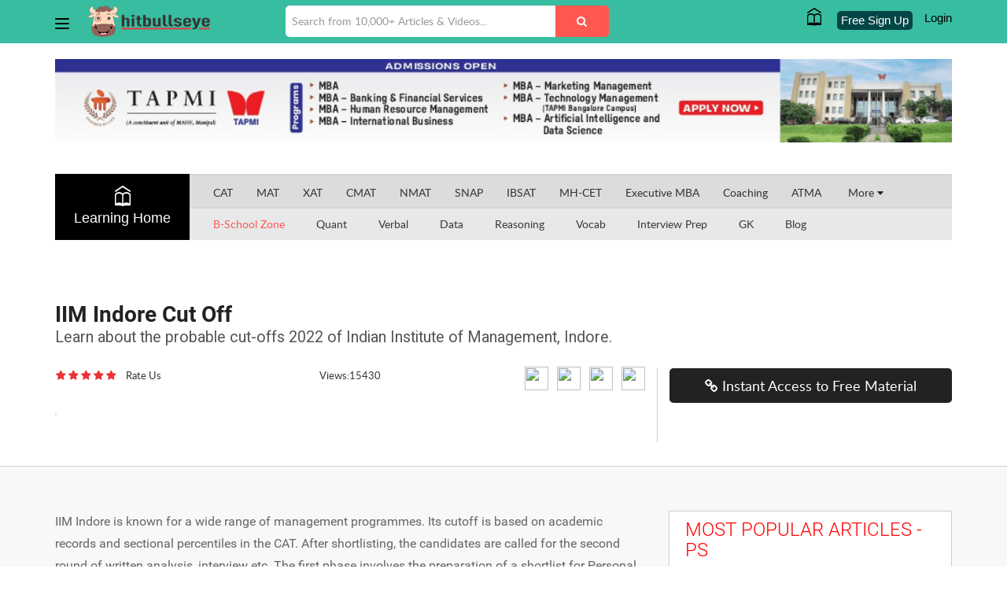

--- FILE ---
content_type: text/html; charset=utf-8
request_url: https://mba.hitbullseye.com/info/IIM-Indore-CUT-OFF.php
body_size: 46139
content:
<!DOCTYPE html>
<html lang="en">
<head>
	<!-- Google Tag Manager -->
	<script>(function(w,d,s,l,i){w[l]=w[l]||[];w[l].push({'gtm.start':
	new Date().getTime(),event:'gtm.js'});var f=d.getElementsByTagName(s)[0],
	j=d.createElement(s),dl=l!='dataLayer'?'&l='+l:'';j.async=true;j.src=
	'https://www.googletagmanager.com/gtm.js?id='+i+dl;f.parentNode.insertBefore(j,f);
	})(window,document,'script','dataLayer','GTM-KJL9GJL');</script>
	<!-- End Google Tag Manager -->

	

<meta charset="utf-8" />
<meta http-equiv="X-UA-Compatible" content="IE=edge,chrome=1" /><script type="text/javascript">(window.NREUM||(NREUM={})).init={privacy:{cookies_enabled:true},ajax:{deny_list:["bam.nr-data.net"]},feature_flags:["soft_nav"],distributed_tracing:{enabled:true}};(window.NREUM||(NREUM={})).loader_config={agentID:"1588826869",accountID:"1969074",trustKey:"1969074",xpid:"VQ8BWFZUDBABUVRWBQgDV1YD",licenseKey:"2e5b8f4dc3",applicationID:"1554294122",browserID:"1588826869"};;/*! For license information please see nr-loader-spa-1.308.0.min.js.LICENSE.txt */
(()=>{var e,t,r={384:(e,t,r)=>{"use strict";r.d(t,{NT:()=>a,US:()=>u,Zm:()=>o,bQ:()=>d,dV:()=>c,pV:()=>l});var n=r(6154),i=r(1863),s=r(1910);const a={beacon:"bam.nr-data.net",errorBeacon:"bam.nr-data.net"};function o(){return n.gm.NREUM||(n.gm.NREUM={}),void 0===n.gm.newrelic&&(n.gm.newrelic=n.gm.NREUM),n.gm.NREUM}function c(){let e=o();return e.o||(e.o={ST:n.gm.setTimeout,SI:n.gm.setImmediate||n.gm.setInterval,CT:n.gm.clearTimeout,XHR:n.gm.XMLHttpRequest,REQ:n.gm.Request,EV:n.gm.Event,PR:n.gm.Promise,MO:n.gm.MutationObserver,FETCH:n.gm.fetch,WS:n.gm.WebSocket},(0,s.i)(...Object.values(e.o))),e}function d(e,t){let r=o();r.initializedAgents??={},t.initializedAt={ms:(0,i.t)(),date:new Date},r.initializedAgents[e]=t}function u(e,t){o()[e]=t}function l(){return function(){let e=o();const t=e.info||{};e.info={beacon:a.beacon,errorBeacon:a.errorBeacon,...t}}(),function(){let e=o();const t=e.init||{};e.init={...t}}(),c(),function(){let e=o();const t=e.loader_config||{};e.loader_config={...t}}(),o()}},782:(e,t,r)=>{"use strict";r.d(t,{T:()=>n});const n=r(860).K7.pageViewTiming},860:(e,t,r)=>{"use strict";r.d(t,{$J:()=>u,K7:()=>c,P3:()=>d,XX:()=>i,Yy:()=>o,df:()=>s,qY:()=>n,v4:()=>a});const n="events",i="jserrors",s="browser/blobs",a="rum",o="browser/logs",c={ajax:"ajax",genericEvents:"generic_events",jserrors:i,logging:"logging",metrics:"metrics",pageAction:"page_action",pageViewEvent:"page_view_event",pageViewTiming:"page_view_timing",sessionReplay:"session_replay",sessionTrace:"session_trace",softNav:"soft_navigations",spa:"spa"},d={[c.pageViewEvent]:1,[c.pageViewTiming]:2,[c.metrics]:3,[c.jserrors]:4,[c.spa]:5,[c.ajax]:6,[c.sessionTrace]:7,[c.softNav]:8,[c.sessionReplay]:9,[c.logging]:10,[c.genericEvents]:11},u={[c.pageViewEvent]:a,[c.pageViewTiming]:n,[c.ajax]:n,[c.spa]:n,[c.softNav]:n,[c.metrics]:i,[c.jserrors]:i,[c.sessionTrace]:s,[c.sessionReplay]:s,[c.logging]:o,[c.genericEvents]:"ins"}},944:(e,t,r)=>{"use strict";r.d(t,{R:()=>i});var n=r(3241);function i(e,t){"function"==typeof console.debug&&(console.debug("New Relic Warning: https://github.com/newrelic/newrelic-browser-agent/blob/main/docs/warning-codes.md#".concat(e),t),(0,n.W)({agentIdentifier:null,drained:null,type:"data",name:"warn",feature:"warn",data:{code:e,secondary:t}}))}},993:(e,t,r)=>{"use strict";r.d(t,{A$:()=>s,ET:()=>a,TZ:()=>o,p_:()=>i});var n=r(860);const i={ERROR:"ERROR",WARN:"WARN",INFO:"INFO",DEBUG:"DEBUG",TRACE:"TRACE"},s={OFF:0,ERROR:1,WARN:2,INFO:3,DEBUG:4,TRACE:5},a="log",o=n.K7.logging},1541:(e,t,r)=>{"use strict";r.d(t,{U:()=>i,f:()=>n});const n={MFE:"MFE",BA:"BA"};function i(e,t){if(2!==t?.harvestEndpointVersion)return{};const r=t.agentRef.runtime.appMetadata.agents[0].entityGuid;return e?{"source.id":e.id,"source.name":e.name,"source.type":e.type,"parent.id":e.parent?.id||r,"parent.type":e.parent?.type||n.BA}:{"entity.guid":r,appId:t.agentRef.info.applicationID}}},1687:(e,t,r)=>{"use strict";r.d(t,{Ak:()=>d,Ze:()=>h,x3:()=>u});var n=r(3241),i=r(7836),s=r(3606),a=r(860),o=r(2646);const c={};function d(e,t){const r={staged:!1,priority:a.P3[t]||0};l(e),c[e].get(t)||c[e].set(t,r)}function u(e,t){e&&c[e]&&(c[e].get(t)&&c[e].delete(t),p(e,t,!1),c[e].size&&f(e))}function l(e){if(!e)throw new Error("agentIdentifier required");c[e]||(c[e]=new Map)}function h(e="",t="feature",r=!1){if(l(e),!e||!c[e].get(t)||r)return p(e,t);c[e].get(t).staged=!0,f(e)}function f(e){const t=Array.from(c[e]);t.every(([e,t])=>t.staged)&&(t.sort((e,t)=>e[1].priority-t[1].priority),t.forEach(([t])=>{c[e].delete(t),p(e,t)}))}function p(e,t,r=!0){const a=e?i.ee.get(e):i.ee,c=s.i.handlers;if(!a.aborted&&a.backlog&&c){if((0,n.W)({agentIdentifier:e,type:"lifecycle",name:"drain",feature:t}),r){const e=a.backlog[t],r=c[t];if(r){for(let t=0;e&&t<e.length;++t)g(e[t],r);Object.entries(r).forEach(([e,t])=>{Object.values(t||{}).forEach(t=>{t[0]?.on&&t[0]?.context()instanceof o.y&&t[0].on(e,t[1])})})}}a.isolatedBacklog||delete c[t],a.backlog[t]=null,a.emit("drain-"+t,[])}}function g(e,t){var r=e[1];Object.values(t[r]||{}).forEach(t=>{var r=e[0];if(t[0]===r){var n=t[1],i=e[3],s=e[2];n.apply(i,s)}})}},1738:(e,t,r)=>{"use strict";r.d(t,{U:()=>f,Y:()=>h});var n=r(3241),i=r(9908),s=r(1863),a=r(944),o=r(5701),c=r(3969),d=r(8362),u=r(860),l=r(4261);function h(e,t,r,s){const h=s||r;!h||h[e]&&h[e]!==d.d.prototype[e]||(h[e]=function(){(0,i.p)(c.xV,["API/"+e+"/called"],void 0,u.K7.metrics,r.ee),(0,n.W)({agentIdentifier:r.agentIdentifier,drained:!!o.B?.[r.agentIdentifier],type:"data",name:"api",feature:l.Pl+e,data:{}});try{return t.apply(this,arguments)}catch(e){(0,a.R)(23,e)}})}function f(e,t,r,n,a){const o=e.info;null===r?delete o.jsAttributes[t]:o.jsAttributes[t]=r,(a||null===r)&&(0,i.p)(l.Pl+n,[(0,s.t)(),t,r],void 0,"session",e.ee)}},1741:(e,t,r)=>{"use strict";r.d(t,{W:()=>s});var n=r(944),i=r(4261);class s{#e(e,...t){if(this[e]!==s.prototype[e])return this[e](...t);(0,n.R)(35,e)}addPageAction(e,t){return this.#e(i.hG,e,t)}register(e){return this.#e(i.eY,e)}recordCustomEvent(e,t){return this.#e(i.fF,e,t)}setPageViewName(e,t){return this.#e(i.Fw,e,t)}setCustomAttribute(e,t,r){return this.#e(i.cD,e,t,r)}noticeError(e,t){return this.#e(i.o5,e,t)}setUserId(e,t=!1){return this.#e(i.Dl,e,t)}setApplicationVersion(e){return this.#e(i.nb,e)}setErrorHandler(e){return this.#e(i.bt,e)}addRelease(e,t){return this.#e(i.k6,e,t)}log(e,t){return this.#e(i.$9,e,t)}start(){return this.#e(i.d3)}finished(e){return this.#e(i.BL,e)}recordReplay(){return this.#e(i.CH)}pauseReplay(){return this.#e(i.Tb)}addToTrace(e){return this.#e(i.U2,e)}setCurrentRouteName(e){return this.#e(i.PA,e)}interaction(e){return this.#e(i.dT,e)}wrapLogger(e,t,r){return this.#e(i.Wb,e,t,r)}measure(e,t){return this.#e(i.V1,e,t)}consent(e){return this.#e(i.Pv,e)}}},1863:(e,t,r)=>{"use strict";function n(){return Math.floor(performance.now())}r.d(t,{t:()=>n})},1910:(e,t,r)=>{"use strict";r.d(t,{i:()=>s});var n=r(944);const i=new Map;function s(...e){return e.every(e=>{if(i.has(e))return i.get(e);const t="function"==typeof e?e.toString():"",r=t.includes("[native code]"),s=t.includes("nrWrapper");return r||s||(0,n.R)(64,e?.name||t),i.set(e,r),r})}},2555:(e,t,r)=>{"use strict";r.d(t,{D:()=>o,f:()=>a});var n=r(384),i=r(8122);const s={beacon:n.NT.beacon,errorBeacon:n.NT.errorBeacon,licenseKey:void 0,applicationID:void 0,sa:void 0,queueTime:void 0,applicationTime:void 0,ttGuid:void 0,user:void 0,account:void 0,product:void 0,extra:void 0,jsAttributes:{},userAttributes:void 0,atts:void 0,transactionName:void 0,tNamePlain:void 0};function a(e){try{return!!e.licenseKey&&!!e.errorBeacon&&!!e.applicationID}catch(e){return!1}}const o=e=>(0,i.a)(e,s)},2614:(e,t,r)=>{"use strict";r.d(t,{BB:()=>a,H3:()=>n,g:()=>d,iL:()=>c,tS:()=>o,uh:()=>i,wk:()=>s});const n="NRBA",i="SESSION",s=144e5,a=18e5,o={STARTED:"session-started",PAUSE:"session-pause",RESET:"session-reset",RESUME:"session-resume",UPDATE:"session-update"},c={SAME_TAB:"same-tab",CROSS_TAB:"cross-tab"},d={OFF:0,FULL:1,ERROR:2}},2646:(e,t,r)=>{"use strict";r.d(t,{y:()=>n});class n{constructor(e){this.contextId=e}}},2843:(e,t,r)=>{"use strict";r.d(t,{G:()=>s,u:()=>i});var n=r(3878);function i(e,t=!1,r,i){(0,n.DD)("visibilitychange",function(){if(t)return void("hidden"===document.visibilityState&&e());e(document.visibilityState)},r,i)}function s(e,t,r){(0,n.sp)("pagehide",e,t,r)}},3241:(e,t,r)=>{"use strict";r.d(t,{W:()=>s});var n=r(6154);const i="newrelic";function s(e={}){try{n.gm.dispatchEvent(new CustomEvent(i,{detail:e}))}catch(e){}}},3304:(e,t,r)=>{"use strict";r.d(t,{A:()=>s});var n=r(7836);const i=()=>{const e=new WeakSet;return(t,r)=>{if("object"==typeof r&&null!==r){if(e.has(r))return;e.add(r)}return r}};function s(e){try{return JSON.stringify(e,i())??""}catch(e){try{n.ee.emit("internal-error",[e])}catch(e){}return""}}},3333:(e,t,r)=>{"use strict";r.d(t,{$v:()=>u,TZ:()=>n,Xh:()=>c,Zp:()=>i,kd:()=>d,mq:()=>o,nf:()=>a,qN:()=>s});const n=r(860).K7.genericEvents,i=["auxclick","click","copy","keydown","paste","scrollend"],s=["focus","blur"],a=4,o=1e3,c=2e3,d=["PageAction","UserAction","BrowserPerformance"],u={RESOURCES:"experimental.resources",REGISTER:"register"}},3434:(e,t,r)=>{"use strict";r.d(t,{Jt:()=>s,YM:()=>d});var n=r(7836),i=r(5607);const s="nr@original:".concat(i.W),a=50;var o=Object.prototype.hasOwnProperty,c=!1;function d(e,t){return e||(e=n.ee),r.inPlace=function(e,t,n,i,s){n||(n="");const a="-"===n.charAt(0);for(let o=0;o<t.length;o++){const c=t[o],d=e[c];l(d)||(e[c]=r(d,a?c+n:n,i,c,s))}},r.flag=s,r;function r(t,r,n,c,d){return l(t)?t:(r||(r=""),nrWrapper[s]=t,function(e,t,r){if(Object.defineProperty&&Object.keys)try{return Object.keys(e).forEach(function(r){Object.defineProperty(t,r,{get:function(){return e[r]},set:function(t){return e[r]=t,t}})}),t}catch(e){u([e],r)}for(var n in e)o.call(e,n)&&(t[n]=e[n])}(t,nrWrapper,e),nrWrapper);function nrWrapper(){var s,o,l,h;let f;try{o=this,s=[...arguments],l="function"==typeof n?n(s,o):n||{}}catch(t){u([t,"",[s,o,c],l],e)}i(r+"start",[s,o,c],l,d);const p=performance.now();let g;try{return h=t.apply(o,s),g=performance.now(),h}catch(e){throw g=performance.now(),i(r+"err",[s,o,e],l,d),f=e,f}finally{const e=g-p,t={start:p,end:g,duration:e,isLongTask:e>=a,methodName:c,thrownError:f};t.isLongTask&&i("long-task",[t,o],l,d),i(r+"end",[s,o,h],l,d)}}}function i(r,n,i,s){if(!c||t){var a=c;c=!0;try{e.emit(r,n,i,t,s)}catch(t){u([t,r,n,i],e)}c=a}}}function u(e,t){t||(t=n.ee);try{t.emit("internal-error",e)}catch(e){}}function l(e){return!(e&&"function"==typeof e&&e.apply&&!e[s])}},3606:(e,t,r)=>{"use strict";r.d(t,{i:()=>s});var n=r(9908);s.on=a;var i=s.handlers={};function s(e,t,r,s){a(s||n.d,i,e,t,r)}function a(e,t,r,i,s){s||(s="feature"),e||(e=n.d);var a=t[s]=t[s]||{};(a[r]=a[r]||[]).push([e,i])}},3738:(e,t,r)=>{"use strict";r.d(t,{He:()=>i,Kp:()=>o,Lc:()=>d,Rz:()=>u,TZ:()=>n,bD:()=>s,d3:()=>a,jx:()=>l,sl:()=>h,uP:()=>c});const n=r(860).K7.sessionTrace,i="bstResource",s="resource",a="-start",o="-end",c="fn"+a,d="fn"+o,u="pushState",l=1e3,h=3e4},3785:(e,t,r)=>{"use strict";r.d(t,{R:()=>c,b:()=>d});var n=r(9908),i=r(1863),s=r(860),a=r(3969),o=r(993);function c(e,t,r={},c=o.p_.INFO,d=!0,u,l=(0,i.t)()){(0,n.p)(a.xV,["API/logging/".concat(c.toLowerCase(),"/called")],void 0,s.K7.metrics,e),(0,n.p)(o.ET,[l,t,r,c,d,u],void 0,s.K7.logging,e)}function d(e){return"string"==typeof e&&Object.values(o.p_).some(t=>t===e.toUpperCase().trim())}},3878:(e,t,r)=>{"use strict";function n(e,t){return{capture:e,passive:!1,signal:t}}function i(e,t,r=!1,i){window.addEventListener(e,t,n(r,i))}function s(e,t,r=!1,i){document.addEventListener(e,t,n(r,i))}r.d(t,{DD:()=>s,jT:()=>n,sp:()=>i})},3962:(e,t,r)=>{"use strict";r.d(t,{AM:()=>a,O2:()=>l,OV:()=>s,Qu:()=>h,TZ:()=>c,ih:()=>f,pP:()=>o,t1:()=>u,tC:()=>i,wD:()=>d});var n=r(860);const i=["click","keydown","submit"],s="popstate",a="api",o="initialPageLoad",c=n.K7.softNav,d=5e3,u=500,l={INITIAL_PAGE_LOAD:"",ROUTE_CHANGE:1,UNSPECIFIED:2},h={INTERACTION:1,AJAX:2,CUSTOM_END:3,CUSTOM_TRACER:4},f={IP:"in progress",PF:"pending finish",FIN:"finished",CAN:"cancelled"}},3969:(e,t,r)=>{"use strict";r.d(t,{TZ:()=>n,XG:()=>o,rs:()=>i,xV:()=>a,z_:()=>s});const n=r(860).K7.metrics,i="sm",s="cm",a="storeSupportabilityMetrics",o="storeEventMetrics"},4234:(e,t,r)=>{"use strict";r.d(t,{W:()=>s});var n=r(7836),i=r(1687);class s{constructor(e,t){this.agentIdentifier=e,this.ee=n.ee.get(e),this.featureName=t,this.blocked=!1}deregisterDrain(){(0,i.x3)(this.agentIdentifier,this.featureName)}}},4261:(e,t,r)=>{"use strict";r.d(t,{$9:()=>u,BL:()=>c,CH:()=>p,Dl:()=>R,Fw:()=>w,PA:()=>v,Pl:()=>n,Pv:()=>A,Tb:()=>h,U2:()=>a,V1:()=>E,Wb:()=>T,bt:()=>y,cD:()=>b,d3:()=>x,dT:()=>d,eY:()=>g,fF:()=>f,hG:()=>s,hw:()=>i,k6:()=>o,nb:()=>m,o5:()=>l});const n="api-",i=n+"ixn-",s="addPageAction",a="addToTrace",o="addRelease",c="finished",d="interaction",u="log",l="noticeError",h="pauseReplay",f="recordCustomEvent",p="recordReplay",g="register",m="setApplicationVersion",v="setCurrentRouteName",b="setCustomAttribute",y="setErrorHandler",w="setPageViewName",R="setUserId",x="start",T="wrapLogger",E="measure",A="consent"},5205:(e,t,r)=>{"use strict";r.d(t,{j:()=>S});var n=r(384),i=r(1741);var s=r(2555),a=r(3333);const o=e=>{if(!e||"string"!=typeof e)return!1;try{document.createDocumentFragment().querySelector(e)}catch{return!1}return!0};var c=r(2614),d=r(944),u=r(8122);const l="[data-nr-mask]",h=e=>(0,u.a)(e,(()=>{const e={feature_flags:[],experimental:{allow_registered_children:!1,resources:!1},mask_selector:"*",block_selector:"[data-nr-block]",mask_input_options:{color:!1,date:!1,"datetime-local":!1,email:!1,month:!1,number:!1,range:!1,search:!1,tel:!1,text:!1,time:!1,url:!1,week:!1,textarea:!1,select:!1,password:!0}};return{ajax:{deny_list:void 0,block_internal:!0,enabled:!0,autoStart:!0},api:{get allow_registered_children(){return e.feature_flags.includes(a.$v.REGISTER)||e.experimental.allow_registered_children},set allow_registered_children(t){e.experimental.allow_registered_children=t},duplicate_registered_data:!1},browser_consent_mode:{enabled:!1},distributed_tracing:{enabled:void 0,exclude_newrelic_header:void 0,cors_use_newrelic_header:void 0,cors_use_tracecontext_headers:void 0,allowed_origins:void 0},get feature_flags(){return e.feature_flags},set feature_flags(t){e.feature_flags=t},generic_events:{enabled:!0,autoStart:!0},harvest:{interval:30},jserrors:{enabled:!0,autoStart:!0},logging:{enabled:!0,autoStart:!0},metrics:{enabled:!0,autoStart:!0},obfuscate:void 0,page_action:{enabled:!0},page_view_event:{enabled:!0,autoStart:!0},page_view_timing:{enabled:!0,autoStart:!0},performance:{capture_marks:!1,capture_measures:!1,capture_detail:!0,resources:{get enabled(){return e.feature_flags.includes(a.$v.RESOURCES)||e.experimental.resources},set enabled(t){e.experimental.resources=t},asset_types:[],first_party_domains:[],ignore_newrelic:!0}},privacy:{cookies_enabled:!0},proxy:{assets:void 0,beacon:void 0},session:{expiresMs:c.wk,inactiveMs:c.BB},session_replay:{autoStart:!0,enabled:!1,preload:!1,sampling_rate:10,error_sampling_rate:100,collect_fonts:!1,inline_images:!1,fix_stylesheets:!0,mask_all_inputs:!0,get mask_text_selector(){return e.mask_selector},set mask_text_selector(t){o(t)?e.mask_selector="".concat(t,",").concat(l):""===t||null===t?e.mask_selector=l:(0,d.R)(5,t)},get block_class(){return"nr-block"},get ignore_class(){return"nr-ignore"},get mask_text_class(){return"nr-mask"},get block_selector(){return e.block_selector},set block_selector(t){o(t)?e.block_selector+=",".concat(t):""!==t&&(0,d.R)(6,t)},get mask_input_options(){return e.mask_input_options},set mask_input_options(t){t&&"object"==typeof t?e.mask_input_options={...t,password:!0}:(0,d.R)(7,t)}},session_trace:{enabled:!0,autoStart:!0},soft_navigations:{enabled:!0,autoStart:!0},spa:{enabled:!0,autoStart:!0},ssl:void 0,user_actions:{enabled:!0,elementAttributes:["id","className","tagName","type"]}}})());var f=r(6154),p=r(9324);let g=0;const m={buildEnv:p.F3,distMethod:p.Xs,version:p.xv,originTime:f.WN},v={consented:!1},b={appMetadata:{},get consented(){return this.session?.state?.consent||v.consented},set consented(e){v.consented=e},customTransaction:void 0,denyList:void 0,disabled:!1,harvester:void 0,isolatedBacklog:!1,isRecording:!1,loaderType:void 0,maxBytes:3e4,obfuscator:void 0,onerror:void 0,ptid:void 0,releaseIds:{},session:void 0,timeKeeper:void 0,registeredEntities:[],jsAttributesMetadata:{bytes:0},get harvestCount(){return++g}},y=e=>{const t=(0,u.a)(e,b),r=Object.keys(m).reduce((e,t)=>(e[t]={value:m[t],writable:!1,configurable:!0,enumerable:!0},e),{});return Object.defineProperties(t,r)};var w=r(5701);const R=e=>{const t=e.startsWith("http");e+="/",r.p=t?e:"https://"+e};var x=r(7836),T=r(3241);const E={accountID:void 0,trustKey:void 0,agentID:void 0,licenseKey:void 0,applicationID:void 0,xpid:void 0},A=e=>(0,u.a)(e,E),_=new Set;function S(e,t={},r,a){let{init:o,info:c,loader_config:d,runtime:u={},exposed:l=!0}=t;if(!c){const e=(0,n.pV)();o=e.init,c=e.info,d=e.loader_config}e.init=h(o||{}),e.loader_config=A(d||{}),c.jsAttributes??={},f.bv&&(c.jsAttributes.isWorker=!0),e.info=(0,s.D)(c);const p=e.init,g=[c.beacon,c.errorBeacon];_.has(e.agentIdentifier)||(p.proxy.assets&&(R(p.proxy.assets),g.push(p.proxy.assets)),p.proxy.beacon&&g.push(p.proxy.beacon),e.beacons=[...g],function(e){const t=(0,n.pV)();Object.getOwnPropertyNames(i.W.prototype).forEach(r=>{const n=i.W.prototype[r];if("function"!=typeof n||"constructor"===n)return;let s=t[r];e[r]&&!1!==e.exposed&&"micro-agent"!==e.runtime?.loaderType&&(t[r]=(...t)=>{const n=e[r](...t);return s?s(...t):n})})}(e),(0,n.US)("activatedFeatures",w.B)),u.denyList=[...p.ajax.deny_list||[],...p.ajax.block_internal?g:[]],u.ptid=e.agentIdentifier,u.loaderType=r,e.runtime=y(u),_.has(e.agentIdentifier)||(e.ee=x.ee.get(e.agentIdentifier),e.exposed=l,(0,T.W)({agentIdentifier:e.agentIdentifier,drained:!!w.B?.[e.agentIdentifier],type:"lifecycle",name:"initialize",feature:void 0,data:e.config})),_.add(e.agentIdentifier)}},5270:(e,t,r)=>{"use strict";r.d(t,{Aw:()=>a,SR:()=>s,rF:()=>o});var n=r(384),i=r(7767);function s(e){return!!(0,n.dV)().o.MO&&(0,i.V)(e)&&!0===e?.session_trace.enabled}function a(e){return!0===e?.session_replay.preload&&s(e)}function o(e,t){try{if("string"==typeof t?.type){if("password"===t.type.toLowerCase())return"*".repeat(e?.length||0);if(void 0!==t?.dataset?.nrUnmask||t?.classList?.contains("nr-unmask"))return e}}catch(e){}return"string"==typeof e?e.replace(/[\S]/g,"*"):"*".repeat(e?.length||0)}},5289:(e,t,r)=>{"use strict";r.d(t,{GG:()=>a,Qr:()=>c,sB:()=>o});var n=r(3878),i=r(6389);function s(){return"undefined"==typeof document||"complete"===document.readyState}function a(e,t){if(s())return e();const r=(0,i.J)(e),a=setInterval(()=>{s()&&(clearInterval(a),r())},500);(0,n.sp)("load",r,t)}function o(e){if(s())return e();(0,n.DD)("DOMContentLoaded",e)}function c(e){if(s())return e();(0,n.sp)("popstate",e)}},5607:(e,t,r)=>{"use strict";r.d(t,{W:()=>n});const n=(0,r(9566).bz)()},5701:(e,t,r)=>{"use strict";r.d(t,{B:()=>s,t:()=>a});var n=r(3241);const i=new Set,s={};function a(e,t){const r=t.agentIdentifier;s[r]??={},e&&"object"==typeof e&&(i.has(r)||(t.ee.emit("rumresp",[e]),s[r]=e,i.add(r),(0,n.W)({agentIdentifier:r,loaded:!0,drained:!0,type:"lifecycle",name:"load",feature:void 0,data:e})))}},6154:(e,t,r)=>{"use strict";r.d(t,{OF:()=>d,RI:()=>i,WN:()=>h,bv:()=>s,eN:()=>f,gm:()=>a,lR:()=>l,m:()=>c,mw:()=>o,sb:()=>u});var n=r(1863);const i="undefined"!=typeof window&&!!window.document,s="undefined"!=typeof WorkerGlobalScope&&("undefined"!=typeof self&&self instanceof WorkerGlobalScope&&self.navigator instanceof WorkerNavigator||"undefined"!=typeof globalThis&&globalThis instanceof WorkerGlobalScope&&globalThis.navigator instanceof WorkerNavigator),a=i?window:"undefined"!=typeof WorkerGlobalScope&&("undefined"!=typeof self&&self instanceof WorkerGlobalScope&&self||"undefined"!=typeof globalThis&&globalThis instanceof WorkerGlobalScope&&globalThis),o=Boolean("hidden"===a?.document?.visibilityState),c=""+a?.location,d=/iPad|iPhone|iPod/.test(a.navigator?.userAgent),u=d&&"undefined"==typeof SharedWorker,l=(()=>{const e=a.navigator?.userAgent?.match(/Firefox[/\s](\d+\.\d+)/);return Array.isArray(e)&&e.length>=2?+e[1]:0})(),h=Date.now()-(0,n.t)(),f=()=>"undefined"!=typeof PerformanceNavigationTiming&&a?.performance?.getEntriesByType("navigation")?.[0]?.responseStart},6344:(e,t,r)=>{"use strict";r.d(t,{BB:()=>u,Qb:()=>l,TZ:()=>i,Ug:()=>a,Vh:()=>s,_s:()=>o,bc:()=>d,yP:()=>c});var n=r(2614);const i=r(860).K7.sessionReplay,s="errorDuringReplay",a=.12,o={DomContentLoaded:0,Load:1,FullSnapshot:2,IncrementalSnapshot:3,Meta:4,Custom:5},c={[n.g.ERROR]:15e3,[n.g.FULL]:3e5,[n.g.OFF]:0},d={RESET:{message:"Session was reset",sm:"Reset"},IMPORT:{message:"Recorder failed to import",sm:"Import"},TOO_MANY:{message:"429: Too Many Requests",sm:"Too-Many"},TOO_BIG:{message:"Payload was too large",sm:"Too-Big"},CROSS_TAB:{message:"Session Entity was set to OFF on another tab",sm:"Cross-Tab"},ENTITLEMENTS:{message:"Session Replay is not allowed and will not be started",sm:"Entitlement"}},u=5e3,l={API:"api",RESUME:"resume",SWITCH_TO_FULL:"switchToFull",INITIALIZE:"initialize",PRELOAD:"preload"}},6389:(e,t,r)=>{"use strict";function n(e,t=500,r={}){const n=r?.leading||!1;let i;return(...r)=>{n&&void 0===i&&(e.apply(this,r),i=setTimeout(()=>{i=clearTimeout(i)},t)),n||(clearTimeout(i),i=setTimeout(()=>{e.apply(this,r)},t))}}function i(e){let t=!1;return(...r)=>{t||(t=!0,e.apply(this,r))}}r.d(t,{J:()=>i,s:()=>n})},6630:(e,t,r)=>{"use strict";r.d(t,{T:()=>n});const n=r(860).K7.pageViewEvent},6774:(e,t,r)=>{"use strict";r.d(t,{T:()=>n});const n=r(860).K7.jserrors},7295:(e,t,r)=>{"use strict";r.d(t,{Xv:()=>a,gX:()=>i,iW:()=>s});var n=[];function i(e){if(!e||s(e))return!1;if(0===n.length)return!0;if("*"===n[0].hostname)return!1;for(var t=0;t<n.length;t++){var r=n[t];if(r.hostname.test(e.hostname)&&r.pathname.test(e.pathname))return!1}return!0}function s(e){return void 0===e.hostname}function a(e){if(n=[],e&&e.length)for(var t=0;t<e.length;t++){let r=e[t];if(!r)continue;if("*"===r)return void(n=[{hostname:"*"}]);0===r.indexOf("http://")?r=r.substring(7):0===r.indexOf("https://")&&(r=r.substring(8));const i=r.indexOf("/");let s,a;i>0?(s=r.substring(0,i),a=r.substring(i)):(s=r,a="*");let[c]=s.split(":");n.push({hostname:o(c),pathname:o(a,!0)})}}function o(e,t=!1){const r=e.replace(/[.+?^${}()|[\]\\]/g,e=>"\\"+e).replace(/\*/g,".*?");return new RegExp((t?"^":"")+r+"$")}},7485:(e,t,r)=>{"use strict";r.d(t,{D:()=>i});var n=r(6154);function i(e){if(0===(e||"").indexOf("data:"))return{protocol:"data"};try{const t=new URL(e,location.href),r={port:t.port,hostname:t.hostname,pathname:t.pathname,search:t.search,protocol:t.protocol.slice(0,t.protocol.indexOf(":")),sameOrigin:t.protocol===n.gm?.location?.protocol&&t.host===n.gm?.location?.host};return r.port&&""!==r.port||("http:"===t.protocol&&(r.port="80"),"https:"===t.protocol&&(r.port="443")),r.pathname&&""!==r.pathname?r.pathname.startsWith("/")||(r.pathname="/".concat(r.pathname)):r.pathname="/",r}catch(e){return{}}}},7699:(e,t,r)=>{"use strict";r.d(t,{It:()=>s,KC:()=>o,No:()=>i,qh:()=>a});var n=r(860);const i=16e3,s=1e6,a="SESSION_ERROR",o={[n.K7.logging]:!0,[n.K7.genericEvents]:!1,[n.K7.jserrors]:!1,[n.K7.ajax]:!1}},7767:(e,t,r)=>{"use strict";r.d(t,{V:()=>i});var n=r(6154);const i=e=>n.RI&&!0===e?.privacy.cookies_enabled},7836:(e,t,r)=>{"use strict";r.d(t,{P:()=>o,ee:()=>c});var n=r(384),i=r(8990),s=r(2646),a=r(5607);const o="nr@context:".concat(a.W),c=function e(t,r){var n={},a={},u={},l=!1;try{l=16===r.length&&d.initializedAgents?.[r]?.runtime.isolatedBacklog}catch(e){}var h={on:p,addEventListener:p,removeEventListener:function(e,t){var r=n[e];if(!r)return;for(var i=0;i<r.length;i++)r[i]===t&&r.splice(i,1)},emit:function(e,r,n,i,s){!1!==s&&(s=!0);if(c.aborted&&!i)return;t&&s&&t.emit(e,r,n);var o=f(n);g(e).forEach(e=>{e.apply(o,r)});var d=v()[a[e]];d&&d.push([h,e,r,o]);return o},get:m,listeners:g,context:f,buffer:function(e,t){const r=v();if(t=t||"feature",h.aborted)return;Object.entries(e||{}).forEach(([e,n])=>{a[n]=t,t in r||(r[t]=[])})},abort:function(){h._aborted=!0,Object.keys(h.backlog).forEach(e=>{delete h.backlog[e]})},isBuffering:function(e){return!!v()[a[e]]},debugId:r,backlog:l?{}:t&&"object"==typeof t.backlog?t.backlog:{},isolatedBacklog:l};return Object.defineProperty(h,"aborted",{get:()=>{let e=h._aborted||!1;return e||(t&&(e=t.aborted),e)}}),h;function f(e){return e&&e instanceof s.y?e:e?(0,i.I)(e,o,()=>new s.y(o)):new s.y(o)}function p(e,t){n[e]=g(e).concat(t)}function g(e){return n[e]||[]}function m(t){return u[t]=u[t]||e(h,t)}function v(){return h.backlog}}(void 0,"globalEE"),d=(0,n.Zm)();d.ee||(d.ee=c)},8122:(e,t,r)=>{"use strict";r.d(t,{a:()=>i});var n=r(944);function i(e,t){try{if(!e||"object"!=typeof e)return(0,n.R)(3);if(!t||"object"!=typeof t)return(0,n.R)(4);const r=Object.create(Object.getPrototypeOf(t),Object.getOwnPropertyDescriptors(t)),s=0===Object.keys(r).length?e:r;for(let a in s)if(void 0!==e[a])try{if(null===e[a]){r[a]=null;continue}Array.isArray(e[a])&&Array.isArray(t[a])?r[a]=Array.from(new Set([...e[a],...t[a]])):"object"==typeof e[a]&&"object"==typeof t[a]?r[a]=i(e[a],t[a]):r[a]=e[a]}catch(e){r[a]||(0,n.R)(1,e)}return r}catch(e){(0,n.R)(2,e)}}},8139:(e,t,r)=>{"use strict";r.d(t,{u:()=>h});var n=r(7836),i=r(3434),s=r(8990),a=r(6154);const o={},c=a.gm.XMLHttpRequest,d="addEventListener",u="removeEventListener",l="nr@wrapped:".concat(n.P);function h(e){var t=function(e){return(e||n.ee).get("events")}(e);if(o[t.debugId]++)return t;o[t.debugId]=1;var r=(0,i.YM)(t,!0);function h(e){r.inPlace(e,[d,u],"-",p)}function p(e,t){return e[1]}return"getPrototypeOf"in Object&&(a.RI&&f(document,h),c&&f(c.prototype,h),f(a.gm,h)),t.on(d+"-start",function(e,t){var n=e[1];if(null!==n&&("function"==typeof n||"object"==typeof n)&&"newrelic"!==e[0]){var i=(0,s.I)(n,l,function(){var e={object:function(){if("function"!=typeof n.handleEvent)return;return n.handleEvent.apply(n,arguments)},function:n}[typeof n];return e?r(e,"fn-",null,e.name||"anonymous"):n});this.wrapped=e[1]=i}}),t.on(u+"-start",function(e){e[1]=this.wrapped||e[1]}),t}function f(e,t,...r){let n=e;for(;"object"==typeof n&&!Object.prototype.hasOwnProperty.call(n,d);)n=Object.getPrototypeOf(n);n&&t(n,...r)}},8362:(e,t,r)=>{"use strict";r.d(t,{d:()=>s});var n=r(9566),i=r(1741);class s extends i.W{agentIdentifier=(0,n.LA)(16)}},8374:(e,t,r)=>{r.nc=(()=>{try{return document?.currentScript?.nonce}catch(e){}return""})()},8990:(e,t,r)=>{"use strict";r.d(t,{I:()=>i});var n=Object.prototype.hasOwnProperty;function i(e,t,r){if(n.call(e,t))return e[t];var i=r();if(Object.defineProperty&&Object.keys)try{return Object.defineProperty(e,t,{value:i,writable:!0,enumerable:!1}),i}catch(e){}return e[t]=i,i}},9119:(e,t,r)=>{"use strict";r.d(t,{L:()=>s});var n=/([^?#]*)[^#]*(#[^?]*|$).*/,i=/([^?#]*)().*/;function s(e,t){return e?e.replace(t?n:i,"$1$2"):e}},9300:(e,t,r)=>{"use strict";r.d(t,{T:()=>n});const n=r(860).K7.ajax},9324:(e,t,r)=>{"use strict";r.d(t,{AJ:()=>a,F3:()=>i,Xs:()=>s,Yq:()=>o,xv:()=>n});const n="1.308.0",i="PROD",s="CDN",a="@newrelic/rrweb",o="1.0.1"},9566:(e,t,r)=>{"use strict";r.d(t,{LA:()=>o,ZF:()=>c,bz:()=>a,el:()=>d});var n=r(6154);const i="xxxxxxxx-xxxx-4xxx-yxxx-xxxxxxxxxxxx";function s(e,t){return e?15&e[t]:16*Math.random()|0}function a(){const e=n.gm?.crypto||n.gm?.msCrypto;let t,r=0;return e&&e.getRandomValues&&(t=e.getRandomValues(new Uint8Array(30))),i.split("").map(e=>"x"===e?s(t,r++).toString(16):"y"===e?(3&s()|8).toString(16):e).join("")}function o(e){const t=n.gm?.crypto||n.gm?.msCrypto;let r,i=0;t&&t.getRandomValues&&(r=t.getRandomValues(new Uint8Array(e)));const a=[];for(var o=0;o<e;o++)a.push(s(r,i++).toString(16));return a.join("")}function c(){return o(16)}function d(){return o(32)}},9908:(e,t,r)=>{"use strict";r.d(t,{d:()=>n,p:()=>i});var n=r(7836).ee.get("handle");function i(e,t,r,i,s){s?(s.buffer([e],i),s.emit(e,t,r)):(n.buffer([e],i),n.emit(e,t,r))}}},n={};function i(e){var t=n[e];if(void 0!==t)return t.exports;var s=n[e]={exports:{}};return r[e](s,s.exports,i),s.exports}i.m=r,i.d=(e,t)=>{for(var r in t)i.o(t,r)&&!i.o(e,r)&&Object.defineProperty(e,r,{enumerable:!0,get:t[r]})},i.f={},i.e=e=>Promise.all(Object.keys(i.f).reduce((t,r)=>(i.f[r](e,t),t),[])),i.u=e=>({212:"nr-spa-compressor",249:"nr-spa-recorder",478:"nr-spa"}[e]+"-1.308.0.min.js"),i.o=(e,t)=>Object.prototype.hasOwnProperty.call(e,t),e={},t="NRBA-1.308.0.PROD:",i.l=(r,n,s,a)=>{if(e[r])e[r].push(n);else{var o,c;if(void 0!==s)for(var d=document.getElementsByTagName("script"),u=0;u<d.length;u++){var l=d[u];if(l.getAttribute("src")==r||l.getAttribute("data-webpack")==t+s){o=l;break}}if(!o){c=!0;var h={478:"sha512-RSfSVnmHk59T/uIPbdSE0LPeqcEdF4/+XhfJdBuccH5rYMOEZDhFdtnh6X6nJk7hGpzHd9Ujhsy7lZEz/ORYCQ==",249:"sha512-ehJXhmntm85NSqW4MkhfQqmeKFulra3klDyY0OPDUE+sQ3GokHlPh1pmAzuNy//3j4ac6lzIbmXLvGQBMYmrkg==",212:"sha512-B9h4CR46ndKRgMBcK+j67uSR2RCnJfGefU+A7FrgR/k42ovXy5x/MAVFiSvFxuVeEk/pNLgvYGMp1cBSK/G6Fg=="};(o=document.createElement("script")).charset="utf-8",i.nc&&o.setAttribute("nonce",i.nc),o.setAttribute("data-webpack",t+s),o.src=r,0!==o.src.indexOf(window.location.origin+"/")&&(o.crossOrigin="anonymous"),h[a]&&(o.integrity=h[a])}e[r]=[n];var f=(t,n)=>{o.onerror=o.onload=null,clearTimeout(p);var i=e[r];if(delete e[r],o.parentNode&&o.parentNode.removeChild(o),i&&i.forEach(e=>e(n)),t)return t(n)},p=setTimeout(f.bind(null,void 0,{type:"timeout",target:o}),12e4);o.onerror=f.bind(null,o.onerror),o.onload=f.bind(null,o.onload),c&&document.head.appendChild(o)}},i.r=e=>{"undefined"!=typeof Symbol&&Symbol.toStringTag&&Object.defineProperty(e,Symbol.toStringTag,{value:"Module"}),Object.defineProperty(e,"__esModule",{value:!0})},i.p="https://js-agent.newrelic.com/",(()=>{var e={38:0,788:0};i.f.j=(t,r)=>{var n=i.o(e,t)?e[t]:void 0;if(0!==n)if(n)r.push(n[2]);else{var s=new Promise((r,i)=>n=e[t]=[r,i]);r.push(n[2]=s);var a=i.p+i.u(t),o=new Error;i.l(a,r=>{if(i.o(e,t)&&(0!==(n=e[t])&&(e[t]=void 0),n)){var s=r&&("load"===r.type?"missing":r.type),a=r&&r.target&&r.target.src;o.message="Loading chunk "+t+" failed: ("+s+": "+a+")",o.name="ChunkLoadError",o.type=s,o.request=a,n[1](o)}},"chunk-"+t,t)}};var t=(t,r)=>{var n,s,[a,o,c]=r,d=0;if(a.some(t=>0!==e[t])){for(n in o)i.o(o,n)&&(i.m[n]=o[n]);if(c)c(i)}for(t&&t(r);d<a.length;d++)s=a[d],i.o(e,s)&&e[s]&&e[s][0](),e[s]=0},r=self["webpackChunk:NRBA-1.308.0.PROD"]=self["webpackChunk:NRBA-1.308.0.PROD"]||[];r.forEach(t.bind(null,0)),r.push=t.bind(null,r.push.bind(r))})(),(()=>{"use strict";i(8374);var e=i(8362),t=i(860);const r=Object.values(t.K7);var n=i(5205);var s=i(9908),a=i(1863),o=i(4261),c=i(1738);var d=i(1687),u=i(4234),l=i(5289),h=i(6154),f=i(944),p=i(5270),g=i(7767),m=i(6389),v=i(7699);class b extends u.W{constructor(e,t){super(e.agentIdentifier,t),this.agentRef=e,this.abortHandler=void 0,this.featAggregate=void 0,this.loadedSuccessfully=void 0,this.onAggregateImported=new Promise(e=>{this.loadedSuccessfully=e}),this.deferred=Promise.resolve(),!1===e.init[this.featureName].autoStart?this.deferred=new Promise((t,r)=>{this.ee.on("manual-start-all",(0,m.J)(()=>{(0,d.Ak)(e.agentIdentifier,this.featureName),t()}))}):(0,d.Ak)(e.agentIdentifier,t)}importAggregator(e,t,r={}){if(this.featAggregate)return;const n=async()=>{let n;await this.deferred;try{if((0,g.V)(e.init)){const{setupAgentSession:t}=await i.e(478).then(i.bind(i,8766));n=t(e)}}catch(e){(0,f.R)(20,e),this.ee.emit("internal-error",[e]),(0,s.p)(v.qh,[e],void 0,this.featureName,this.ee)}try{if(!this.#t(this.featureName,n,e.init))return(0,d.Ze)(this.agentIdentifier,this.featureName),void this.loadedSuccessfully(!1);const{Aggregate:i}=await t();this.featAggregate=new i(e,r),e.runtime.harvester.initializedAggregates.push(this.featAggregate),this.loadedSuccessfully(!0)}catch(e){(0,f.R)(34,e),this.abortHandler?.(),(0,d.Ze)(this.agentIdentifier,this.featureName,!0),this.loadedSuccessfully(!1),this.ee&&this.ee.abort()}};h.RI?(0,l.GG)(()=>n(),!0):n()}#t(e,r,n){if(this.blocked)return!1;switch(e){case t.K7.sessionReplay:return(0,p.SR)(n)&&!!r;case t.K7.sessionTrace:return!!r;default:return!0}}}var y=i(6630),w=i(2614),R=i(3241);class x extends b{static featureName=y.T;constructor(e){var t;super(e,y.T),this.setupInspectionEvents(e.agentIdentifier),t=e,(0,c.Y)(o.Fw,function(e,r){"string"==typeof e&&("/"!==e.charAt(0)&&(e="/"+e),t.runtime.customTransaction=(r||"http://custom.transaction")+e,(0,s.p)(o.Pl+o.Fw,[(0,a.t)()],void 0,void 0,t.ee))},t),this.importAggregator(e,()=>i.e(478).then(i.bind(i,2467)))}setupInspectionEvents(e){const t=(t,r)=>{t&&(0,R.W)({agentIdentifier:e,timeStamp:t.timeStamp,loaded:"complete"===t.target.readyState,type:"window",name:r,data:t.target.location+""})};(0,l.sB)(e=>{t(e,"DOMContentLoaded")}),(0,l.GG)(e=>{t(e,"load")}),(0,l.Qr)(e=>{t(e,"navigate")}),this.ee.on(w.tS.UPDATE,(t,r)=>{(0,R.W)({agentIdentifier:e,type:"lifecycle",name:"session",data:r})})}}var T=i(384);class E extends e.d{constructor(e){var t;(super(),h.gm)?(this.features={},(0,T.bQ)(this.agentIdentifier,this),this.desiredFeatures=new Set(e.features||[]),this.desiredFeatures.add(x),(0,n.j)(this,e,e.loaderType||"agent"),t=this,(0,c.Y)(o.cD,function(e,r,n=!1){if("string"==typeof e){if(["string","number","boolean"].includes(typeof r)||null===r)return(0,c.U)(t,e,r,o.cD,n);(0,f.R)(40,typeof r)}else(0,f.R)(39,typeof e)},t),function(e){(0,c.Y)(o.Dl,function(t,r=!1){if("string"!=typeof t&&null!==t)return void(0,f.R)(41,typeof t);const n=e.info.jsAttributes["enduser.id"];r&&null!=n&&n!==t?(0,s.p)(o.Pl+"setUserIdAndResetSession",[t],void 0,"session",e.ee):(0,c.U)(e,"enduser.id",t,o.Dl,!0)},e)}(this),function(e){(0,c.Y)(o.nb,function(t){if("string"==typeof t||null===t)return(0,c.U)(e,"application.version",t,o.nb,!1);(0,f.R)(42,typeof t)},e)}(this),function(e){(0,c.Y)(o.d3,function(){e.ee.emit("manual-start-all")},e)}(this),function(e){(0,c.Y)(o.Pv,function(t=!0){if("boolean"==typeof t){if((0,s.p)(o.Pl+o.Pv,[t],void 0,"session",e.ee),e.runtime.consented=t,t){const t=e.features.page_view_event;t.onAggregateImported.then(e=>{const r=t.featAggregate;e&&!r.sentRum&&r.sendRum()})}}else(0,f.R)(65,typeof t)},e)}(this),this.run()):(0,f.R)(21)}get config(){return{info:this.info,init:this.init,loader_config:this.loader_config,runtime:this.runtime}}get api(){return this}run(){try{const e=function(e){const t={};return r.forEach(r=>{t[r]=!!e[r]?.enabled}),t}(this.init),n=[...this.desiredFeatures];n.sort((e,r)=>t.P3[e.featureName]-t.P3[r.featureName]),n.forEach(r=>{if(!e[r.featureName]&&r.featureName!==t.K7.pageViewEvent)return;if(r.featureName===t.K7.spa)return void(0,f.R)(67);const n=function(e){switch(e){case t.K7.ajax:return[t.K7.jserrors];case t.K7.sessionTrace:return[t.K7.ajax,t.K7.pageViewEvent];case t.K7.sessionReplay:return[t.K7.sessionTrace];case t.K7.pageViewTiming:return[t.K7.pageViewEvent];default:return[]}}(r.featureName).filter(e=>!(e in this.features));n.length>0&&(0,f.R)(36,{targetFeature:r.featureName,missingDependencies:n}),this.features[r.featureName]=new r(this)})}catch(e){(0,f.R)(22,e);for(const e in this.features)this.features[e].abortHandler?.();const t=(0,T.Zm)();delete t.initializedAgents[this.agentIdentifier]?.features,delete this.sharedAggregator;return t.ee.get(this.agentIdentifier).abort(),!1}}}var A=i(2843),_=i(782);class S extends b{static featureName=_.T;constructor(e){super(e,_.T),h.RI&&((0,A.u)(()=>(0,s.p)("docHidden",[(0,a.t)()],void 0,_.T,this.ee),!0),(0,A.G)(()=>(0,s.p)("winPagehide",[(0,a.t)()],void 0,_.T,this.ee)),this.importAggregator(e,()=>i.e(478).then(i.bind(i,9917))))}}var O=i(3969);class I extends b{static featureName=O.TZ;constructor(e){super(e,O.TZ),h.RI&&document.addEventListener("securitypolicyviolation",e=>{(0,s.p)(O.xV,["Generic/CSPViolation/Detected"],void 0,this.featureName,this.ee)}),this.importAggregator(e,()=>i.e(478).then(i.bind(i,6555)))}}var N=i(6774),P=i(3878),k=i(3304);class D{constructor(e,t,r,n,i){this.name="UncaughtError",this.message="string"==typeof e?e:(0,k.A)(e),this.sourceURL=t,this.line=r,this.column=n,this.__newrelic=i}}function C(e){return M(e)?e:new D(void 0!==e?.message?e.message:e,e?.filename||e?.sourceURL,e?.lineno||e?.line,e?.colno||e?.col,e?.__newrelic,e?.cause)}function j(e){const t="Unhandled Promise Rejection: ";if(!e?.reason)return;if(M(e.reason)){try{e.reason.message.startsWith(t)||(e.reason.message=t+e.reason.message)}catch(e){}return C(e.reason)}const r=C(e.reason);return(r.message||"").startsWith(t)||(r.message=t+r.message),r}function L(e){if(e.error instanceof SyntaxError&&!/:\d+$/.test(e.error.stack?.trim())){const t=new D(e.message,e.filename,e.lineno,e.colno,e.error.__newrelic,e.cause);return t.name=SyntaxError.name,t}return M(e.error)?e.error:C(e)}function M(e){return e instanceof Error&&!!e.stack}function H(e,r,n,i,o=(0,a.t)()){"string"==typeof e&&(e=new Error(e)),(0,s.p)("err",[e,o,!1,r,n.runtime.isRecording,void 0,i],void 0,t.K7.jserrors,n.ee),(0,s.p)("uaErr",[],void 0,t.K7.genericEvents,n.ee)}var B=i(1541),K=i(993),W=i(3785);function U(e,{customAttributes:t={},level:r=K.p_.INFO}={},n,i,s=(0,a.t)()){(0,W.R)(n.ee,e,t,r,!1,i,s)}function F(e,r,n,i,c=(0,a.t)()){(0,s.p)(o.Pl+o.hG,[c,e,r,i],void 0,t.K7.genericEvents,n.ee)}function V(e,r,n,i,c=(0,a.t)()){const{start:d,end:u,customAttributes:l}=r||{},h={customAttributes:l||{}};if("object"!=typeof h.customAttributes||"string"!=typeof e||0===e.length)return void(0,f.R)(57);const p=(e,t)=>null==e?t:"number"==typeof e?e:e instanceof PerformanceMark?e.startTime:Number.NaN;if(h.start=p(d,0),h.end=p(u,c),Number.isNaN(h.start)||Number.isNaN(h.end))(0,f.R)(57);else{if(h.duration=h.end-h.start,!(h.duration<0))return(0,s.p)(o.Pl+o.V1,[h,e,i],void 0,t.K7.genericEvents,n.ee),h;(0,f.R)(58)}}function G(e,r={},n,i,c=(0,a.t)()){(0,s.p)(o.Pl+o.fF,[c,e,r,i],void 0,t.K7.genericEvents,n.ee)}function z(e){(0,c.Y)(o.eY,function(t){return Y(e,t)},e)}function Y(e,r,n){(0,f.R)(54,"newrelic.register"),r||={},r.type=B.f.MFE,r.licenseKey||=e.info.licenseKey,r.blocked=!1,r.parent=n||{},Array.isArray(r.tags)||(r.tags=[]);const i={};r.tags.forEach(e=>{"name"!==e&&"id"!==e&&(i["source.".concat(e)]=!0)}),r.isolated??=!0;let o=()=>{};const c=e.runtime.registeredEntities;if(!r.isolated){const e=c.find(({metadata:{target:{id:e}}})=>e===r.id&&!r.isolated);if(e)return e}const d=e=>{r.blocked=!0,o=e};function u(e){return"string"==typeof e&&!!e.trim()&&e.trim().length<501||"number"==typeof e}e.init.api.allow_registered_children||d((0,m.J)(()=>(0,f.R)(55))),u(r.id)&&u(r.name)||d((0,m.J)(()=>(0,f.R)(48,r)));const l={addPageAction:(t,n={})=>g(F,[t,{...i,...n},e],r),deregister:()=>{d((0,m.J)(()=>(0,f.R)(68)))},log:(t,n={})=>g(U,[t,{...n,customAttributes:{...i,...n.customAttributes||{}}},e],r),measure:(t,n={})=>g(V,[t,{...n,customAttributes:{...i,...n.customAttributes||{}}},e],r),noticeError:(t,n={})=>g(H,[t,{...i,...n},e],r),register:(t={})=>g(Y,[e,t],l.metadata.target),recordCustomEvent:(t,n={})=>g(G,[t,{...i,...n},e],r),setApplicationVersion:e=>p("application.version",e),setCustomAttribute:(e,t)=>p(e,t),setUserId:e=>p("enduser.id",e),metadata:{customAttributes:i,target:r}},h=()=>(r.blocked&&o(),r.blocked);h()||c.push(l);const p=(e,t)=>{h()||(i[e]=t)},g=(r,n,i)=>{if(h())return;const o=(0,a.t)();(0,s.p)(O.xV,["API/register/".concat(r.name,"/called")],void 0,t.K7.metrics,e.ee);try{if(e.init.api.duplicate_registered_data&&"register"!==r.name){let e=n;if(n[1]instanceof Object){const t={"child.id":i.id,"child.type":i.type};e="customAttributes"in n[1]?[n[0],{...n[1],customAttributes:{...n[1].customAttributes,...t}},...n.slice(2)]:[n[0],{...n[1],...t},...n.slice(2)]}r(...e,void 0,o)}return r(...n,i,o)}catch(e){(0,f.R)(50,e)}};return l}class Z extends b{static featureName=N.T;constructor(e){var t;super(e,N.T),t=e,(0,c.Y)(o.o5,(e,r)=>H(e,r,t),t),function(e){(0,c.Y)(o.bt,function(t){e.runtime.onerror=t},e)}(e),function(e){let t=0;(0,c.Y)(o.k6,function(e,r){++t>10||(this.runtime.releaseIds[e.slice(-200)]=(""+r).slice(-200))},e)}(e),z(e);try{this.removeOnAbort=new AbortController}catch(e){}this.ee.on("internal-error",(t,r)=>{this.abortHandler&&(0,s.p)("ierr",[C(t),(0,a.t)(),!0,{},e.runtime.isRecording,r],void 0,this.featureName,this.ee)}),h.gm.addEventListener("unhandledrejection",t=>{this.abortHandler&&(0,s.p)("err",[j(t),(0,a.t)(),!1,{unhandledPromiseRejection:1},e.runtime.isRecording],void 0,this.featureName,this.ee)},(0,P.jT)(!1,this.removeOnAbort?.signal)),h.gm.addEventListener("error",t=>{this.abortHandler&&(0,s.p)("err",[L(t),(0,a.t)(),!1,{},e.runtime.isRecording],void 0,this.featureName,this.ee)},(0,P.jT)(!1,this.removeOnAbort?.signal)),this.abortHandler=this.#r,this.importAggregator(e,()=>i.e(478).then(i.bind(i,2176)))}#r(){this.removeOnAbort?.abort(),this.abortHandler=void 0}}var q=i(8990);let X=1;function J(e){const t=typeof e;return!e||"object"!==t&&"function"!==t?-1:e===h.gm?0:(0,q.I)(e,"nr@id",function(){return X++})}function Q(e){if("string"==typeof e&&e.length)return e.length;if("object"==typeof e){if("undefined"!=typeof ArrayBuffer&&e instanceof ArrayBuffer&&e.byteLength)return e.byteLength;if("undefined"!=typeof Blob&&e instanceof Blob&&e.size)return e.size;if(!("undefined"!=typeof FormData&&e instanceof FormData))try{return(0,k.A)(e).length}catch(e){return}}}var ee=i(8139),te=i(7836),re=i(3434);const ne={},ie=["open","send"];function se(e){var t=e||te.ee;const r=function(e){return(e||te.ee).get("xhr")}(t);if(void 0===h.gm.XMLHttpRequest)return r;if(ne[r.debugId]++)return r;ne[r.debugId]=1,(0,ee.u)(t);var n=(0,re.YM)(r),i=h.gm.XMLHttpRequest,s=h.gm.MutationObserver,a=h.gm.Promise,o=h.gm.setInterval,c="readystatechange",d=["onload","onerror","onabort","onloadstart","onloadend","onprogress","ontimeout"],u=[],l=h.gm.XMLHttpRequest=function(e){const t=new i(e),s=r.context(t);try{r.emit("new-xhr",[t],s),t.addEventListener(c,(a=s,function(){var e=this;e.readyState>3&&!a.resolved&&(a.resolved=!0,r.emit("xhr-resolved",[],e)),n.inPlace(e,d,"fn-",y)}),(0,P.jT)(!1))}catch(e){(0,f.R)(15,e);try{r.emit("internal-error",[e])}catch(e){}}var a;return t};function p(e,t){n.inPlace(t,["onreadystatechange"],"fn-",y)}if(function(e,t){for(var r in e)t[r]=e[r]}(i,l),l.prototype=i.prototype,n.inPlace(l.prototype,ie,"-xhr-",y),r.on("send-xhr-start",function(e,t){p(e,t),function(e){u.push(e),s&&(g?g.then(b):o?o(b):(m=-m,v.data=m))}(t)}),r.on("open-xhr-start",p),s){var g=a&&a.resolve();if(!o&&!a){var m=1,v=document.createTextNode(m);new s(b).observe(v,{characterData:!0})}}else t.on("fn-end",function(e){e[0]&&e[0].type===c||b()});function b(){for(var e=0;e<u.length;e++)p(0,u[e]);u.length&&(u=[])}function y(e,t){return t}return r}var ae="fetch-",oe=ae+"body-",ce=["arrayBuffer","blob","json","text","formData"],de=h.gm.Request,ue=h.gm.Response,le="prototype";const he={};function fe(e){const t=function(e){return(e||te.ee).get("fetch")}(e);if(!(de&&ue&&h.gm.fetch))return t;if(he[t.debugId]++)return t;function r(e,r,n){var i=e[r];"function"==typeof i&&(e[r]=function(){var e,r=[...arguments],s={};t.emit(n+"before-start",[r],s),s[te.P]&&s[te.P].dt&&(e=s[te.P].dt);var a=i.apply(this,r);return t.emit(n+"start",[r,e],a),a.then(function(e){return t.emit(n+"end",[null,e],a),e},function(e){throw t.emit(n+"end",[e],a),e})})}return he[t.debugId]=1,ce.forEach(e=>{r(de[le],e,oe),r(ue[le],e,oe)}),r(h.gm,"fetch",ae),t.on(ae+"end",function(e,r){var n=this;if(r){var i=r.headers.get("content-length");null!==i&&(n.rxSize=i),t.emit(ae+"done",[null,r],n)}else t.emit(ae+"done",[e],n)}),t}var pe=i(7485),ge=i(9566);class me{constructor(e){this.agentRef=e}generateTracePayload(e){const t=this.agentRef.loader_config;if(!this.shouldGenerateTrace(e)||!t)return null;var r=(t.accountID||"").toString()||null,n=(t.agentID||"").toString()||null,i=(t.trustKey||"").toString()||null;if(!r||!n)return null;var s=(0,ge.ZF)(),a=(0,ge.el)(),o=Date.now(),c={spanId:s,traceId:a,timestamp:o};return(e.sameOrigin||this.isAllowedOrigin(e)&&this.useTraceContextHeadersForCors())&&(c.traceContextParentHeader=this.generateTraceContextParentHeader(s,a),c.traceContextStateHeader=this.generateTraceContextStateHeader(s,o,r,n,i)),(e.sameOrigin&&!this.excludeNewrelicHeader()||!e.sameOrigin&&this.isAllowedOrigin(e)&&this.useNewrelicHeaderForCors())&&(c.newrelicHeader=this.generateTraceHeader(s,a,o,r,n,i)),c}generateTraceContextParentHeader(e,t){return"00-"+t+"-"+e+"-01"}generateTraceContextStateHeader(e,t,r,n,i){return i+"@nr=0-1-"+r+"-"+n+"-"+e+"----"+t}generateTraceHeader(e,t,r,n,i,s){if(!("function"==typeof h.gm?.btoa))return null;var a={v:[0,1],d:{ty:"Browser",ac:n,ap:i,id:e,tr:t,ti:r}};return s&&n!==s&&(a.d.tk=s),btoa((0,k.A)(a))}shouldGenerateTrace(e){return this.agentRef.init?.distributed_tracing?.enabled&&this.isAllowedOrigin(e)}isAllowedOrigin(e){var t=!1;const r=this.agentRef.init?.distributed_tracing;if(e.sameOrigin)t=!0;else if(r?.allowed_origins instanceof Array)for(var n=0;n<r.allowed_origins.length;n++){var i=(0,pe.D)(r.allowed_origins[n]);if(e.hostname===i.hostname&&e.protocol===i.protocol&&e.port===i.port){t=!0;break}}return t}excludeNewrelicHeader(){var e=this.agentRef.init?.distributed_tracing;return!!e&&!!e.exclude_newrelic_header}useNewrelicHeaderForCors(){var e=this.agentRef.init?.distributed_tracing;return!!e&&!1!==e.cors_use_newrelic_header}useTraceContextHeadersForCors(){var e=this.agentRef.init?.distributed_tracing;return!!e&&!!e.cors_use_tracecontext_headers}}var ve=i(9300),be=i(7295);function ye(e){return"string"==typeof e?e:e instanceof(0,T.dV)().o.REQ?e.url:h.gm?.URL&&e instanceof URL?e.href:void 0}var we=["load","error","abort","timeout"],Re=we.length,xe=(0,T.dV)().o.REQ,Te=(0,T.dV)().o.XHR;const Ee="X-NewRelic-App-Data";class Ae extends b{static featureName=ve.T;constructor(e){super(e,ve.T),this.dt=new me(e),this.handler=(e,t,r,n)=>(0,s.p)(e,t,r,n,this.ee);try{const e={xmlhttprequest:"xhr",fetch:"fetch",beacon:"beacon"};h.gm?.performance?.getEntriesByType("resource").forEach(r=>{if(r.initiatorType in e&&0!==r.responseStatus){const n={status:r.responseStatus},i={rxSize:r.transferSize,duration:Math.floor(r.duration),cbTime:0};_e(n,r.name),this.handler("xhr",[n,i,r.startTime,r.responseEnd,e[r.initiatorType]],void 0,t.K7.ajax)}})}catch(e){}fe(this.ee),se(this.ee),function(e,r,n,i){function o(e){var t=this;t.totalCbs=0,t.called=0,t.cbTime=0,t.end=T,t.ended=!1,t.xhrGuids={},t.lastSize=null,t.loadCaptureCalled=!1,t.params=this.params||{},t.metrics=this.metrics||{},t.latestLongtaskEnd=0,e.addEventListener("load",function(r){E(t,e)},(0,P.jT)(!1)),h.lR||e.addEventListener("progress",function(e){t.lastSize=e.loaded},(0,P.jT)(!1))}function c(e){this.params={method:e[0]},_e(this,e[1]),this.metrics={}}function d(t,r){e.loader_config.xpid&&this.sameOrigin&&r.setRequestHeader("X-NewRelic-ID",e.loader_config.xpid);var n=i.generateTracePayload(this.parsedOrigin);if(n){var s=!1;n.newrelicHeader&&(r.setRequestHeader("newrelic",n.newrelicHeader),s=!0),n.traceContextParentHeader&&(r.setRequestHeader("traceparent",n.traceContextParentHeader),n.traceContextStateHeader&&r.setRequestHeader("tracestate",n.traceContextStateHeader),s=!0),s&&(this.dt=n)}}function u(e,t){var n=this.metrics,i=e[0],s=this;if(n&&i){var o=Q(i);o&&(n.txSize=o)}this.startTime=(0,a.t)(),this.body=i,this.listener=function(e){try{"abort"!==e.type||s.loadCaptureCalled||(s.params.aborted=!0),("load"!==e.type||s.called===s.totalCbs&&(s.onloadCalled||"function"!=typeof t.onload)&&"function"==typeof s.end)&&s.end(t)}catch(e){try{r.emit("internal-error",[e])}catch(e){}}};for(var c=0;c<Re;c++)t.addEventListener(we[c],this.listener,(0,P.jT)(!1))}function l(e,t,r){this.cbTime+=e,t?this.onloadCalled=!0:this.called+=1,this.called!==this.totalCbs||!this.onloadCalled&&"function"==typeof r.onload||"function"!=typeof this.end||this.end(r)}function f(e,t){var r=""+J(e)+!!t;this.xhrGuids&&!this.xhrGuids[r]&&(this.xhrGuids[r]=!0,this.totalCbs+=1)}function p(e,t){var r=""+J(e)+!!t;this.xhrGuids&&this.xhrGuids[r]&&(delete this.xhrGuids[r],this.totalCbs-=1)}function g(){this.endTime=(0,a.t)()}function m(e,t){t instanceof Te&&"load"===e[0]&&r.emit("xhr-load-added",[e[1],e[2]],t)}function v(e,t){t instanceof Te&&"load"===e[0]&&r.emit("xhr-load-removed",[e[1],e[2]],t)}function b(e,t,r){t instanceof Te&&("onload"===r&&(this.onload=!0),("load"===(e[0]&&e[0].type)||this.onload)&&(this.xhrCbStart=(0,a.t)()))}function y(e,t){this.xhrCbStart&&r.emit("xhr-cb-time",[(0,a.t)()-this.xhrCbStart,this.onload,t],t)}function w(e){var t,r=e[1]||{};if("string"==typeof e[0]?0===(t=e[0]).length&&h.RI&&(t=""+h.gm.location.href):e[0]&&e[0].url?t=e[0].url:h.gm?.URL&&e[0]&&e[0]instanceof URL?t=e[0].href:"function"==typeof e[0].toString&&(t=e[0].toString()),"string"==typeof t&&0!==t.length){t&&(this.parsedOrigin=(0,pe.D)(t),this.sameOrigin=this.parsedOrigin.sameOrigin);var n=i.generateTracePayload(this.parsedOrigin);if(n&&(n.newrelicHeader||n.traceContextParentHeader))if(e[0]&&e[0].headers)o(e[0].headers,n)&&(this.dt=n);else{var s={};for(var a in r)s[a]=r[a];s.headers=new Headers(r.headers||{}),o(s.headers,n)&&(this.dt=n),e.length>1?e[1]=s:e.push(s)}}function o(e,t){var r=!1;return t.newrelicHeader&&(e.set("newrelic",t.newrelicHeader),r=!0),t.traceContextParentHeader&&(e.set("traceparent",t.traceContextParentHeader),t.traceContextStateHeader&&e.set("tracestate",t.traceContextStateHeader),r=!0),r}}function R(e,t){this.params={},this.metrics={},this.startTime=(0,a.t)(),this.dt=t,e.length>=1&&(this.target=e[0]),e.length>=2&&(this.opts=e[1]);var r=this.opts||{},n=this.target;_e(this,ye(n));var i=(""+(n&&n instanceof xe&&n.method||r.method||"GET")).toUpperCase();this.params.method=i,this.body=r.body,this.txSize=Q(r.body)||0}function x(e,r){if(this.endTime=(0,a.t)(),this.params||(this.params={}),(0,be.iW)(this.params))return;let i;this.params.status=r?r.status:0,"string"==typeof this.rxSize&&this.rxSize.length>0&&(i=+this.rxSize);const s={txSize:this.txSize,rxSize:i,duration:(0,a.t)()-this.startTime};n("xhr",[this.params,s,this.startTime,this.endTime,"fetch"],this,t.K7.ajax)}function T(e){const r=this.params,i=this.metrics;if(!this.ended){this.ended=!0;for(let t=0;t<Re;t++)e.removeEventListener(we[t],this.listener,!1);r.aborted||(0,be.iW)(r)||(i.duration=(0,a.t)()-this.startTime,this.loadCaptureCalled||4!==e.readyState?null==r.status&&(r.status=0):E(this,e),i.cbTime=this.cbTime,n("xhr",[r,i,this.startTime,this.endTime,"xhr"],this,t.K7.ajax))}}function E(e,n){e.params.status=n.status;var i=function(e,t){var r=e.responseType;return"json"===r&&null!==t?t:"arraybuffer"===r||"blob"===r||"json"===r?Q(e.response):"text"===r||""===r||void 0===r?Q(e.responseText):void 0}(n,e.lastSize);if(i&&(e.metrics.rxSize=i),e.sameOrigin&&n.getAllResponseHeaders().indexOf(Ee)>=0){var a=n.getResponseHeader(Ee);a&&((0,s.p)(O.rs,["Ajax/CrossApplicationTracing/Header/Seen"],void 0,t.K7.metrics,r),e.params.cat=a.split(", ").pop())}e.loadCaptureCalled=!0}r.on("new-xhr",o),r.on("open-xhr-start",c),r.on("open-xhr-end",d),r.on("send-xhr-start",u),r.on("xhr-cb-time",l),r.on("xhr-load-added",f),r.on("xhr-load-removed",p),r.on("xhr-resolved",g),r.on("addEventListener-end",m),r.on("removeEventListener-end",v),r.on("fn-end",y),r.on("fetch-before-start",w),r.on("fetch-start",R),r.on("fn-start",b),r.on("fetch-done",x)}(e,this.ee,this.handler,this.dt),this.importAggregator(e,()=>i.e(478).then(i.bind(i,3845)))}}function _e(e,t){var r=(0,pe.D)(t),n=e.params||e;n.hostname=r.hostname,n.port=r.port,n.protocol=r.protocol,n.host=r.hostname+":"+r.port,n.pathname=r.pathname,e.parsedOrigin=r,e.sameOrigin=r.sameOrigin}const Se={},Oe=["pushState","replaceState"];function Ie(e){const t=function(e){return(e||te.ee).get("history")}(e);return!h.RI||Se[t.debugId]++||(Se[t.debugId]=1,(0,re.YM)(t).inPlace(window.history,Oe,"-")),t}var Ne=i(3738);function Pe(e){(0,c.Y)(o.BL,function(r=Date.now()){const n=r-h.WN;n<0&&(0,f.R)(62,r),(0,s.p)(O.XG,[o.BL,{time:n}],void 0,t.K7.metrics,e.ee),e.addToTrace({name:o.BL,start:r,origin:"nr"}),(0,s.p)(o.Pl+o.hG,[n,o.BL],void 0,t.K7.genericEvents,e.ee)},e)}const{He:ke,bD:De,d3:Ce,Kp:je,TZ:Le,Lc:Me,uP:He,Rz:Be}=Ne;class Ke extends b{static featureName=Le;constructor(e){var r;super(e,Le),r=e,(0,c.Y)(o.U2,function(e){if(!(e&&"object"==typeof e&&e.name&&e.start))return;const n={n:e.name,s:e.start-h.WN,e:(e.end||e.start)-h.WN,o:e.origin||"",t:"api"};n.s<0||n.e<0||n.e<n.s?(0,f.R)(61,{start:n.s,end:n.e}):(0,s.p)("bstApi",[n],void 0,t.K7.sessionTrace,r.ee)},r),Pe(e);if(!(0,g.V)(e.init))return void this.deregisterDrain();const n=this.ee;let d;Ie(n),this.eventsEE=(0,ee.u)(n),this.eventsEE.on(He,function(e,t){this.bstStart=(0,a.t)()}),this.eventsEE.on(Me,function(e,r){(0,s.p)("bst",[e[0],r,this.bstStart,(0,a.t)()],void 0,t.K7.sessionTrace,n)}),n.on(Be+Ce,function(e){this.time=(0,a.t)(),this.startPath=location.pathname+location.hash}),n.on(Be+je,function(e){(0,s.p)("bstHist",[location.pathname+location.hash,this.startPath,this.time],void 0,t.K7.sessionTrace,n)});try{d=new PerformanceObserver(e=>{const r=e.getEntries();(0,s.p)(ke,[r],void 0,t.K7.sessionTrace,n)}),d.observe({type:De,buffered:!0})}catch(e){}this.importAggregator(e,()=>i.e(478).then(i.bind(i,6974)),{resourceObserver:d})}}var We=i(6344);class Ue extends b{static featureName=We.TZ;#n;recorder;constructor(e){var r;let n;super(e,We.TZ),r=e,(0,c.Y)(o.CH,function(){(0,s.p)(o.CH,[],void 0,t.K7.sessionReplay,r.ee)},r),function(e){(0,c.Y)(o.Tb,function(){(0,s.p)(o.Tb,[],void 0,t.K7.sessionReplay,e.ee)},e)}(e);try{n=JSON.parse(localStorage.getItem("".concat(w.H3,"_").concat(w.uh)))}catch(e){}(0,p.SR)(e.init)&&this.ee.on(o.CH,()=>this.#i()),this.#s(n)&&this.importRecorder().then(e=>{e.startRecording(We.Qb.PRELOAD,n?.sessionReplayMode)}),this.importAggregator(this.agentRef,()=>i.e(478).then(i.bind(i,6167)),this),this.ee.on("err",e=>{this.blocked||this.agentRef.runtime.isRecording&&(this.errorNoticed=!0,(0,s.p)(We.Vh,[e],void 0,this.featureName,this.ee))})}#s(e){return e&&(e.sessionReplayMode===w.g.FULL||e.sessionReplayMode===w.g.ERROR)||(0,p.Aw)(this.agentRef.init)}importRecorder(){return this.recorder?Promise.resolve(this.recorder):(this.#n??=Promise.all([i.e(478),i.e(249)]).then(i.bind(i,4866)).then(({Recorder:e})=>(this.recorder=new e(this),this.recorder)).catch(e=>{throw this.ee.emit("internal-error",[e]),this.blocked=!0,e}),this.#n)}#i(){this.blocked||(this.featAggregate?this.featAggregate.mode!==w.g.FULL&&this.featAggregate.initializeRecording(w.g.FULL,!0,We.Qb.API):this.importRecorder().then(()=>{this.recorder.startRecording(We.Qb.API,w.g.FULL)}))}}var Fe=i(3962);class Ve extends b{static featureName=Fe.TZ;constructor(e){if(super(e,Fe.TZ),function(e){const r=e.ee.get("tracer");function n(){}(0,c.Y)(o.dT,function(e){return(new n).get("object"==typeof e?e:{})},e);const i=n.prototype={createTracer:function(n,i){var o={},c=this,d="function"==typeof i;return(0,s.p)(O.xV,["API/createTracer/called"],void 0,t.K7.metrics,e.ee),function(){if(r.emit((d?"":"no-")+"fn-start",[(0,a.t)(),c,d],o),d)try{return i.apply(this,arguments)}catch(e){const t="string"==typeof e?new Error(e):e;throw r.emit("fn-err",[arguments,this,t],o),t}finally{r.emit("fn-end",[(0,a.t)()],o)}}}};["actionText","setName","setAttribute","save","ignore","onEnd","getContext","end","get"].forEach(r=>{c.Y.apply(this,[r,function(){return(0,s.p)(o.hw+r,[performance.now(),...arguments],this,t.K7.softNav,e.ee),this},e,i])}),(0,c.Y)(o.PA,function(){(0,s.p)(o.hw+"routeName",[performance.now(),...arguments],void 0,t.K7.softNav,e.ee)},e)}(e),!h.RI||!(0,T.dV)().o.MO)return;const r=Ie(this.ee);try{this.removeOnAbort=new AbortController}catch(e){}Fe.tC.forEach(e=>{(0,P.sp)(e,e=>{l(e)},!0,this.removeOnAbort?.signal)});const n=()=>(0,s.p)("newURL",[(0,a.t)(),""+window.location],void 0,this.featureName,this.ee);r.on("pushState-end",n),r.on("replaceState-end",n),(0,P.sp)(Fe.OV,e=>{l(e),(0,s.p)("newURL",[e.timeStamp,""+window.location],void 0,this.featureName,this.ee)},!0,this.removeOnAbort?.signal);let d=!1;const u=new((0,T.dV)().o.MO)((e,t)=>{d||(d=!0,requestAnimationFrame(()=>{(0,s.p)("newDom",[(0,a.t)()],void 0,this.featureName,this.ee),d=!1}))}),l=(0,m.s)(e=>{"loading"!==document.readyState&&((0,s.p)("newUIEvent",[e],void 0,this.featureName,this.ee),u.observe(document.body,{attributes:!0,childList:!0,subtree:!0,characterData:!0}))},100,{leading:!0});this.abortHandler=function(){this.removeOnAbort?.abort(),u.disconnect(),this.abortHandler=void 0},this.importAggregator(e,()=>i.e(478).then(i.bind(i,4393)),{domObserver:u})}}var Ge=i(3333),ze=i(9119);const Ye={},Ze=new Set;function qe(e){return"string"==typeof e?{type:"string",size:(new TextEncoder).encode(e).length}:e instanceof ArrayBuffer?{type:"ArrayBuffer",size:e.byteLength}:e instanceof Blob?{type:"Blob",size:e.size}:e instanceof DataView?{type:"DataView",size:e.byteLength}:ArrayBuffer.isView(e)?{type:"TypedArray",size:e.byteLength}:{type:"unknown",size:0}}class Xe{constructor(e,t){this.timestamp=(0,a.t)(),this.currentUrl=(0,ze.L)(window.location.href),this.socketId=(0,ge.LA)(8),this.requestedUrl=(0,ze.L)(e),this.requestedProtocols=Array.isArray(t)?t.join(","):t||"",this.openedAt=void 0,this.protocol=void 0,this.extensions=void 0,this.binaryType=void 0,this.messageOrigin=void 0,this.messageCount=0,this.messageBytes=0,this.messageBytesMin=0,this.messageBytesMax=0,this.messageTypes=void 0,this.sendCount=0,this.sendBytes=0,this.sendBytesMin=0,this.sendBytesMax=0,this.sendTypes=void 0,this.closedAt=void 0,this.closeCode=void 0,this.closeReason="unknown",this.closeWasClean=void 0,this.connectedDuration=0,this.hasErrors=void 0}}class $e extends b{static featureName=Ge.TZ;constructor(e){super(e,Ge.TZ);const r=e.init.feature_flags.includes("websockets"),n=[e.init.page_action.enabled,e.init.performance.capture_marks,e.init.performance.capture_measures,e.init.performance.resources.enabled,e.init.user_actions.enabled,r];var d;let u,l;if(d=e,(0,c.Y)(o.hG,(e,t)=>F(e,t,d),d),function(e){(0,c.Y)(o.fF,(t,r)=>G(t,r,e),e)}(e),Pe(e),z(e),function(e){(0,c.Y)(o.V1,(t,r)=>V(t,r,e),e)}(e),r&&(l=function(e){if(!(0,T.dV)().o.WS)return e;const t=e.get("websockets");if(Ye[t.debugId]++)return t;Ye[t.debugId]=1,(0,A.G)(()=>{const e=(0,a.t)();Ze.forEach(r=>{r.nrData.closedAt=e,r.nrData.closeCode=1001,r.nrData.closeReason="Page navigating away",r.nrData.closeWasClean=!1,r.nrData.openedAt&&(r.nrData.connectedDuration=e-r.nrData.openedAt),t.emit("ws",[r.nrData],r)})});class r extends WebSocket{static name="WebSocket";static toString(){return"function WebSocket() { [native code] }"}toString(){return"[object WebSocket]"}get[Symbol.toStringTag](){return r.name}#a(e){(e.__newrelic??={}).socketId=this.nrData.socketId,this.nrData.hasErrors??=!0}constructor(...e){super(...e),this.nrData=new Xe(e[0],e[1]),this.addEventListener("open",()=>{this.nrData.openedAt=(0,a.t)(),["protocol","extensions","binaryType"].forEach(e=>{this.nrData[e]=this[e]}),Ze.add(this)}),this.addEventListener("message",e=>{const{type:t,size:r}=qe(e.data);this.nrData.messageOrigin??=(0,ze.L)(e.origin),this.nrData.messageCount++,this.nrData.messageBytes+=r,this.nrData.messageBytesMin=Math.min(this.nrData.messageBytesMin||1/0,r),this.nrData.messageBytesMax=Math.max(this.nrData.messageBytesMax,r),(this.nrData.messageTypes??"").includes(t)||(this.nrData.messageTypes=this.nrData.messageTypes?"".concat(this.nrData.messageTypes,",").concat(t):t)}),this.addEventListener("close",e=>{this.nrData.closedAt=(0,a.t)(),this.nrData.closeCode=e.code,e.reason&&(this.nrData.closeReason=e.reason),this.nrData.closeWasClean=e.wasClean,this.nrData.connectedDuration=this.nrData.closedAt-this.nrData.openedAt,Ze.delete(this),t.emit("ws",[this.nrData],this)})}addEventListener(e,t,...r){const n=this,i="function"==typeof t?function(...e){try{return t.apply(this,e)}catch(e){throw n.#a(e),e}}:t?.handleEvent?{handleEvent:function(...e){try{return t.handleEvent.apply(t,e)}catch(e){throw n.#a(e),e}}}:t;return super.addEventListener(e,i,...r)}send(e){if(this.readyState===WebSocket.OPEN){const{type:t,size:r}=qe(e);this.nrData.sendCount++,this.nrData.sendBytes+=r,this.nrData.sendBytesMin=Math.min(this.nrData.sendBytesMin||1/0,r),this.nrData.sendBytesMax=Math.max(this.nrData.sendBytesMax,r),(this.nrData.sendTypes??"").includes(t)||(this.nrData.sendTypes=this.nrData.sendTypes?"".concat(this.nrData.sendTypes,",").concat(t):t)}try{return super.send(e)}catch(e){throw this.#a(e),e}}close(...e){try{super.close(...e)}catch(e){throw this.#a(e),e}}}return h.gm.WebSocket=r,t}(this.ee)),h.RI){if(fe(this.ee),se(this.ee),u=Ie(this.ee),e.init.user_actions.enabled){function f(t){const r=(0,pe.D)(t);return e.beacons.includes(r.hostname+":"+r.port)}function p(){u.emit("navChange")}Ge.Zp.forEach(e=>(0,P.sp)(e,e=>(0,s.p)("ua",[e],void 0,this.featureName,this.ee),!0)),Ge.qN.forEach(e=>{const t=(0,m.s)(e=>{(0,s.p)("ua",[e],void 0,this.featureName,this.ee)},500,{leading:!0});(0,P.sp)(e,t)}),h.gm.addEventListener("error",()=>{(0,s.p)("uaErr",[],void 0,t.K7.genericEvents,this.ee)},(0,P.jT)(!1,this.removeOnAbort?.signal)),this.ee.on("open-xhr-start",(e,r)=>{f(e[1])||r.addEventListener("readystatechange",()=>{2===r.readyState&&(0,s.p)("uaXhr",[],void 0,t.K7.genericEvents,this.ee)})}),this.ee.on("fetch-start",e=>{e.length>=1&&!f(ye(e[0]))&&(0,s.p)("uaXhr",[],void 0,t.K7.genericEvents,this.ee)}),u.on("pushState-end",p),u.on("replaceState-end",p),window.addEventListener("hashchange",p,(0,P.jT)(!0,this.removeOnAbort?.signal)),window.addEventListener("popstate",p,(0,P.jT)(!0,this.removeOnAbort?.signal))}if(e.init.performance.resources.enabled&&h.gm.PerformanceObserver?.supportedEntryTypes.includes("resource")){new PerformanceObserver(e=>{e.getEntries().forEach(e=>{(0,s.p)("browserPerformance.resource",[e],void 0,this.featureName,this.ee)})}).observe({type:"resource",buffered:!0})}}r&&l.on("ws",e=>{(0,s.p)("ws-complete",[e],void 0,this.featureName,this.ee)});try{this.removeOnAbort=new AbortController}catch(g){}this.abortHandler=()=>{this.removeOnAbort?.abort(),this.abortHandler=void 0},n.some(e=>e)?this.importAggregator(e,()=>i.e(478).then(i.bind(i,8019))):this.deregisterDrain()}}var Je=i(2646);const Qe=new Map;function et(e,t,r,n,i=!0){if("object"!=typeof t||!t||"string"!=typeof r||!r||"function"!=typeof t[r])return(0,f.R)(29);const s=function(e){return(e||te.ee).get("logger")}(e),a=(0,re.YM)(s),o=new Je.y(te.P);o.level=n.level,o.customAttributes=n.customAttributes,o.autoCaptured=i;const c=t[r]?.[re.Jt]||t[r];return Qe.set(c,o),a.inPlace(t,[r],"wrap-logger-",()=>Qe.get(c)),s}var tt=i(1910);class rt extends b{static featureName=K.TZ;constructor(e){var t;super(e,K.TZ),t=e,(0,c.Y)(o.$9,(e,r)=>U(e,r,t),t),function(e){(0,c.Y)(o.Wb,(t,r,{customAttributes:n={},level:i=K.p_.INFO}={})=>{et(e.ee,t,r,{customAttributes:n,level:i},!1)},e)}(e),z(e);const r=this.ee;["log","error","warn","info","debug","trace"].forEach(e=>{(0,tt.i)(h.gm.console[e]),et(r,h.gm.console,e,{level:"log"===e?"info":e})}),this.ee.on("wrap-logger-end",function([e]){const{level:t,customAttributes:n,autoCaptured:i}=this;(0,W.R)(r,e,n,t,i)}),this.importAggregator(e,()=>i.e(478).then(i.bind(i,5288)))}}new E({features:[Ae,x,S,Ke,Ue,I,Z,$e,rt,Ve],loaderType:"spa"})})()})();</script>
<meta http-equiv="Content-Type" content="text/html; charset=utf-8" />
<meta name="viewport" content="initial-scale=1.0, user-scalable=no" />


<link rel="preconnect" crossorigin href="//www.google-analytics.com">
<link rel="preconnect" crossorigin href="//www.googletagmanager.com">
<link rel="preconnect" crossorigin href="//connect.facebook.net">
<link rel="dns-prefetch" href="https://s3service.hitbullseye.com/"> 
<link rel="dns-prefetch" href="https://cdn.jsdelivr.net/"> 
<link rel="dns-prefetch" href="https://maxcdn.bootstrapcdn.com/">

<!-- Below valuse should be based on Domain -->
<meta property="fb:pages" content="555298671195180" />
<meta property="fb:page_id" content="555298671195180" />
<meta property="twitter:account_id" content="532889011" />

<meta property="og:locale" content="en_US" />
<meta property="og:type" content="article" />

<meta property="og:image:width" content="auto" />
<meta property="og:image:height" content="auto" />

<meta name="twitter:card" content="summary_large_image" />
<meta name="twitter:site" content="@hitbullseye" />
<meta name="twitter:creator" content="@hitbullseye">

<meta name="twitter:image:width" content="auto" />
<meta name="twitter:image:height" content="auto" />


<link rel="icon" href="https://mba.hitbullseye.com/sites/all/themes/exblog/images/favicon.ico" type="image/x-icon" />
<link rel="shortcut icon" href="https://mba.hitbullseye.com/sites/all/themes/exblog/favicon.ico" />
<link rel="apple-touch-icon" sizes="144x144" href="https://s3service.hitbullseye.com/assets/logos/hitbullseye_logo_144x144.png"/> 
<link rel="apple-touch-icon" sizes="114x114" href="https://s3service.hitbullseye.com/assets/logos/hitbullseye_logo_114x114.png"/> 
<link rel="apple-touch-icon" sizes="72x72" href="https://s3service.hitbullseye.com/assets/logos/hitbullseye_logo_72x72.png"/> 
<link rel="apple-touch-icon" sizes="57x57" href="https://s3service.hitbullseye.com/assets/logos/hitbullseye_logo_57x57.png"/> 
<link rel="apple-touch-icon-precomposed" href="https://s3service.hitbullseye.com/assets/logos/hitbullseye_logo_57x57.png"/>
<title>IIM Indore Cut Off | Indian Institute of Management Indore Cut Off </title>

<link rel="stylesheet" type="text/css" href="https://cdn.jsdelivr.net/npm/cookieconsent@3/build/cookieconsent.min.css" />
<style>

.cc-window.cc-floating.cc-type-info.cc-theme-classic.cc-bottom.cc-color-override--1945169999{text-align:center;background:rgba(0,68,128,0.8)!important;right:auto;}
.cc-window.cc-banner.cc-type-info.cc-theme-classic.cc-bottom.cc-color-override--1945169999{text-align:center;background:rgba(0,68,128,0.8)!important;right:auto;}

.cc-window.cc-banner.cc-type-info.cc-theme-classic.cc-bottom.cc-color-override--1945169999 {width:auto!important;max-width:none!important;}
.cc-window.cc-floating.cc-type-info.cc-theme-classic.cc-bottom.cc-color-override--1945169999{width:auto!important;max-width:none!important;}
.cookie-txt,.cc-compliance{display:inline-block;}
.cc-revoke, .cc-window{font-size:14px;}
.cc-theme-classic .cc-btn{padding:3px 5px;}
.cc-theme-classic .cc-btn:last-child{min-width:70px;background-color:#ffdf0f;}
@media screen and (max-width:549px){
.cc-floating.cc-theme-classic,.cc-window.cc-bottom{bottom:0px!important;}
}
div#hdfc-gateway-loader{ 
	background: #f6f6f6;
    padding: 0;
    display: inline-block;
    width: 100%;
    text-align: center;
    font-style: italic;
    margin-top: 0;
	position: absolute;
    top: 0;
    left: 0;
    z-index: 9999;
    display: none;
    width: 100%;
    height: 100%;
    background: url(/img/hdfc-getway-loader.gif) 50% 50% no-repeat #f2f2f2;
    -webkit-background-size: 25% 25%;
    background-size: 25%;
    opacity: .7;
}

.hbe-ps-lazy{
    width: auto;
}
.hbe-ps-lazy-nv{
    width: auto;
}
</style>
<script src="https://cdn.jsdelivr.net/npm/cookieconsent@3/build/cookieconsent.min.js" data-cfasync="false"></script>
<script>
    function cookiePopUpDD(){
        window.cookieconsent.initialise({
            window: '<div role="dialog" aria-label="cookieconsent" aria-describedby="cookieconsent:desc" class="cc-window {{classes}}">'
            + '<div class="cookie-bottom">{{children}}</div></div>',
            elements: {
                messagelink: '<div class="cookie-txt"><span id="cookieconsent:desc" class="cc-message" style="margin-bottom:0px">{{message}} '
                + '<a aria-label="learn more about cookies" tabindex="0" class="cc-link" href="{{href}}" target="_blank">{{link}}</a></span></div>'
            },
            compliance: {
                info: '<div class="cc-compliance">{{dismiss}}</div>',
                "opt-in":'<div class="cc-compliance cc-highlight">{{dismiss}}{{allow}}</div>',
                "opt-out": '<div class="cc-compliance cc-highlight">{{deny}}{{dismiss}}</div>'
            },	
            "palette": {
                "popup": {
                "background": "#333333",
                "text": "#cfcfe8"
                },
                "button": {
                "background": "#fff"
                }
            },
            "cookie": { "domain": ".hitbullseye.com"},
            "theme": "classic",
            "content": {
                "message": "In order to show you relevant content according to your preferences, this website will use cookies",
                "href": "https://hitbullseye.com/Privacy-Policy.php"
            }
        })
    }
</script>
	<link type="text/css" rel="stylesheet" href="https://s3service.hitbullseye.com/s3fs-public/css/css_rEI_5cK_B9hB4So2yZUtr5weuEV3heuAllCDE6XsIkI.css?null" media="all" />
<link type="text/css" rel="stylesheet" href="https://s3service.hitbullseye.com/s3fs-public/css/css_eByR_nCqWMyvyhm49omx2FwVZ9bnyHjqbwgZLCI81mI.css?null" media="all" />
<link type="text/css" rel="stylesheet" href="https://s3service.hitbullseye.com/s3fs-public/css/css_nRZRuskWeWAZ8ICec-IF-SeCKNMI7BVMD0-j5XkkTaE.css?null" media="all" />
<link type="text/css" rel="stylesheet" href="https://maxcdn.bootstrapcdn.com/font-awesome/4.4.0/css/font-awesome.min.css" media="all" />
<link type="text/css" rel="stylesheet" href="https://s3service.hitbullseye.com/s3fs-public/css/css_gDYgSiRiPgnRvIz1iYJqCIFLmQLQRvzLNAk0mfzvm0A.css?null" media="all" />
<meta http-equiv="Content-Type" content="text/html; charset=utf-8" />
<meta name="author" content="Hitbullseye" />
<meta name="Robots" content="Index,Follow" />
<link rel="canonical" href="https://mba.hitbullseye.com/info/IIM-Indore-CUT-OFF.php" />
<link rel="amphtml" href="https://mba.hitbullseye.com/info/IIM-Indore-CUT-OFF.php?amp=1" />
<meta name="description" content="IIM Indore Cut Off - Find the latest updates about IIM Indore cut off here. Check out the extensive detail regarding IIM Indore cut off to crack the entrance exam." />
<meta name="keywords" content="IIM Indore Cut Off, IIM Indore Official Cut Off, Cut Off for IIM Indore, Indian Institute of Management Indore Cut Off" />
<meta name="og:image" content="https://s3service.hitbullseye.com/s3fs-public/IIMI-Indore.jpg?null" />
<script type="text/x-mathjax-config">
MathJax.Hub.Config({
  extensions: ['tex2jax.js'],
  jax: ['input/TeX','output/HTML-CSS'],
  tex2jax: {
    inlineMath: [ ['$','$'], ['\\(','\\)'] ],
    processEscapes: true,
    processClass: 'tex2jax',
    ignoreClass: 'html'
  },
  showProcessingMessages: false,
  messageStyle: 'none'
});
</script><link rel="shortcut icon" href="http://mba.hitbullseye.com/sites/all/themes/exblog/favicon.ico" type="image/vnd.microsoft.icon" />
<script type="text/javascript" src="//ajax.googleapis.com/ajax/libs/jquery/1.10.2/jquery.min.js"></script>
<script type="text/javascript">
<!--//--><![CDATA[//><!--
window.jQuery || document.write("<script src='/sites/all/modules/jquery_update/replace/jquery/1.10/jquery.min.js'>\x3C/script>")
//--><!]]>
</script>
<script type="text/javascript" src="https://s3service.hitbullseye.com/s3fs-public/js/js_IkgOrrVZK1UTp2HktvFi5vo1g7b25Muyr5GoySikuic.js?null"></script>
<script type="text/javascript" src="https://s3service.hitbullseye.com/s3fs-public/js/js_9PoCIpaBdXzAfwjeoO2ibi_TtEs6jMROpVOwk-_WIBw.js?null"></script>
<script type="text/javascript" src="https://s3service.hitbullseye.com/s3fs-public/js/js_RSPWvmLwUQfa2AeuLtqrGECPL5vic_zaFRWMWLpmsrg.js?null"></script>
<script type="text/javascript" src="https://s3service.hitbullseye.com/s3fs-public/js/js_QN1u92dEP_L2fH7GzjAt8Ev48bfM-tE10Uupa_z97J0.js?null"></script>
<script type="text/javascript" src="https://cdnjs.cloudflare.com/ajax/libs/mathjax/2.7.0/MathJax.js?config=TeX-AMS-MML_HTMLorMML"></script>
<script type="text/javascript" src="https://s3service.hitbullseye.com/s3fs-public/js/js_t_kVtajPuOU6nU2ldGZJ8uXhRhKhriSCgsW4M43gJcg.js?null"></script>
<script type="text/javascript">
<!--//--><![CDATA[//><!--
jQuery.extend(Drupal.settings, {"basePath":"\/","pathPrefix":"","ajaxPageState":{"theme":"exblog","theme_token":"_tAZJTSfbYYQuR02jjjy9moD4pWhMCuVwzOcywLv6Ic","jquery_version":"1.10","js":{"\/\/ajax.googleapis.com\/ajax\/libs\/jquery\/1.10.2\/jquery.min.js":1,"0":1,"misc\/jquery.once.js":1,"misc\/drupal.js":1,"sites\/all\/modules\/jquery_update\/replace\/ui\/external\/jquery.cookie.js":1,"sites\/all\/modules\/jquery_update\/replace\/misc\/jquery.form.min.js":1,"misc\/ajax.js":1,"sites\/all\/modules\/jquery_update\/js\/jquery_update.js":1,"sites\/all\/modules\/admin_menu\/admin_devel\/admin_devel.js":1,"sites\/all\/modules\/mathjax\/mathjax.js":1,"sites\/all\/modules\/prevent_js_alerts\/prevent_js_alerts.js":1,"misc\/autocomplete.js":1,"sites\/all\/themes\/exblog\/js\/jquery-popup.js":1,"sites\/all\/modules\/views\/js\/base.js":1,"misc\/progress.js":1,"sites\/all\/modules\/views\/js\/ajax_view.js":1,"https:\/\/cdnjs.cloudflare.com\/ajax\/libs\/mathjax\/2.7.0\/MathJax.js?config=TeX-AMS-MML_HTMLorMML":1,"sites\/all\/themes\/exblog\/js\/jquery\/jquery-migrate.min.js":1,"sites\/all\/themes\/exblog\/js\/jquery.dataTables.js":1,"sites\/all\/themes\/exblog\/js\/jquery.once.min.js":1,"sites\/all\/themes\/exblog\/js\/scripts.js":1,"sites\/all\/themes\/exblog\/js\/jquery-cookie\/jquery.cookie.min.js":1,"sites\/all\/themes\/exblog\/js\/core.min.js":1,"sites\/all\/themes\/exblog\/js\/update.js":1},"css":{"modules\/system\/system.base.css":1,"modules\/system\/system.messages.css":1,"modules\/field\/theme\/field.css":1,"sites\/all\/modules\/field_hidden\/field_hidden.css":1,"modules\/node\/node.css":1,"modules\/user\/user.css":1,"sites\/all\/modules\/views\/css\/views.css":1,"sites\/all\/modules\/ckeditor\/css\/ckeditor.css":1,"sites\/all\/modules\/ctools\/css\/ctools.css":1,"sites\/all\/modules\/custompage\/custompage.css":1,"sites\/all\/themes\/exblog\/css\/popup.css":1,"https:\/\/maxcdn.bootstrapcdn.com\/font-awesome\/4.4.0\/css\/font-awesome.min.css":1,"sites\/all\/themes\/exblog\/css\/bootstrap.css":1,"sites\/all\/themes\/exblog\/css\/styles.css":1,"sites\/all\/themes\/exblog\/css\/style.css":1,"sites\/all\/themes\/exblog\/css\/style2.css":1,"sites\/all\/themes\/exblog\/css\/responsive.css":1,"sites\/all\/themes\/exblog\/css\/w3-css.css":1,"sites\/all\/themes\/exblog\/css\/new-nav.css":1,"sites\/all\/themes\/exblog\/css\/bootstrap-min-nav.css":1,"sites\/all\/themes\/exblog\/css\/footer.css":1,"sites\/all\/themes\/exblog\/css\/gdpi-new.css":1,"sites\/all\/themes\/exblog\/css\/jquery.dataTables.min.css":1,"sites\/all\/themes\/exblog\/css\/font-awesome.min.css":1,"sites\/all\/themes\/exblog\/css\/newcodestyle.css":1,"sites\/all\/themes\/exblog\/css\/newcode-responsive.css":1}},"prevent_js_alerts":{"module_path":"sites\/all\/modules\/prevent_js_alerts"},"views":{"ajax_path":"\/views\/ajax","ajaxViews":{"views_dom_id:f6b43131edf9b22732e06fd3cd89067a":{"view_name":"sidebar_content_view","view_display_id":"page","view_args":"14428","view_path":"node\/2765","view_base_path":"sidebar_view","view_dom_id":"f6b43131edf9b22732e06fd3cd89067a","pager_element":0},"views_dom_id:e7a9269bb183b1041d5b3eae9e59c985":{"view_name":"sidebar_content_view","view_display_id":"page","view_args":"2850","view_path":"node\/2765","view_base_path":"sidebar_view","view_dom_id":"e7a9269bb183b1041d5b3eae9e59c985","pager_element":0},"views_dom_id:0c0f4404f13a91b1b76742cf6bf7e06b":{"view_name":"sidebar_content_view","view_display_id":"page","view_args":"2851","view_path":"node\/2765","view_base_path":"sidebar_view","view_dom_id":"0c0f4404f13a91b1b76742cf6bf7e06b","pager_element":0},"views_dom_id:538d9aacc0c4f4b0cba860babd1ed622":{"view_name":"sidebar_content_view","view_display_id":"page","view_args":"2855","view_path":"node\/2765","view_base_path":"sidebar_view","view_dom_id":"538d9aacc0c4f4b0cba860babd1ed622","pager_element":0},"views_dom_id:0da84219dd3421a552da065fffc91c8e":{"view_name":"sidebar_content_view","view_display_id":"page","view_args":"2856","view_path":"node\/2765","view_base_path":"sidebar_view","view_dom_id":"0da84219dd3421a552da065fffc91c8e","pager_element":0},"views_dom_id:fd31212ebd8f1bedc5710b9ccab2127a":{"view_name":"sidebar_content_view","view_display_id":"page","view_args":"2857","view_path":"node\/2765","view_base_path":"sidebar_view","view_dom_id":"fd31212ebd8f1bedc5710b9ccab2127a","pager_element":0},"views_dom_id:1ab3846d7fb22087f46e19c79e35e77e":{"view_name":"sidebar_content_view","view_display_id":"page","view_args":"2858","view_path":"node\/2765","view_base_path":"sidebar_view","view_dom_id":"1ab3846d7fb22087f46e19c79e35e77e","pager_element":0},"views_dom_id:2c2f1afe9b6f25507807e9a1f5c77ca3":{"view_name":"sidebar_content_view","view_display_id":"page","view_args":"2859","view_path":"node\/2765","view_base_path":"sidebar_view","view_dom_id":"2c2f1afe9b6f25507807e9a1f5c77ca3","pager_element":0},"views_dom_id:109076c3e1eafbdcfc9fee236e07b90c":{"view_name":"sidebar_content_view","view_display_id":"page","view_args":"2860","view_path":"node\/2765","view_base_path":"sidebar_view","view_dom_id":"109076c3e1eafbdcfc9fee236e07b90c","pager_element":0},"views_dom_id:ddffa05f703172a74883055047cb5dd5":{"view_name":"sidebar_content_view","view_display_id":"page","view_args":"2861","view_path":"node\/2765","view_base_path":"sidebar_view","view_dom_id":"ddffa05f703172a74883055047cb5dd5","pager_element":0},"views_dom_id:2458612101e19ef1c4d9b7c7e95bc72e":{"view_name":"sidebar_content_view","view_display_id":"page","view_args":"2862","view_path":"node\/2765","view_base_path":"sidebar_view","view_dom_id":"2458612101e19ef1c4d9b7c7e95bc72e","pager_element":0},"views_dom_id:37ea0a8e77a390f3075a2c5a91376c80":{"view_name":"sidebar_content_view","view_display_id":"page","view_args":"2863","view_path":"node\/2765","view_base_path":"sidebar_view","view_dom_id":"37ea0a8e77a390f3075a2c5a91376c80","pager_element":0},"views_dom_id:5a9172361e5f6f516572a2e023d2c49c":{"view_name":"sidebar_content_view","view_display_id":"page","view_args":"2864","view_path":"node\/2765","view_base_path":"sidebar_view","view_dom_id":"5a9172361e5f6f516572a2e023d2c49c","pager_element":0},"views_dom_id:3ef811f235df74a449bf93dd877ad8f6":{"view_name":"sidebar_content_view","view_display_id":"page","view_args":"2852","view_path":"node\/2765","view_base_path":"sidebar_view","view_dom_id":"3ef811f235df74a449bf93dd877ad8f6","pager_element":0},"views_dom_id:b97d84855d5578854a5f8e69fcd9b611":{"view_name":"sidebar_content_view","view_display_id":"page","view_args":"2853","view_path":"node\/2765","view_base_path":"sidebar_view","view_dom_id":"b97d84855d5578854a5f8e69fcd9b611","pager_element":0},"views_dom_id:b7c29d59fd3bd7a5c6845d1d75018634":{"view_name":"sidebar_content_view","view_display_id":"page","view_args":"2854","view_path":"node\/2765","view_base_path":"sidebar_view","view_dom_id":"b7c29d59fd3bd7a5c6845d1d75018634","pager_element":0},"views_dom_id:5703341b32b2d57770e62d99833dd03b":{"view_name":"sidebar_content_view","view_display_id":"page","view_args":"2869","view_path":"node\/2765","view_base_path":"sidebar_view","view_dom_id":"5703341b32b2d57770e62d99833dd03b","pager_element":0},"views_dom_id:f725d9bcf93d7406c8b71fa232dd7c10":{"view_name":"sidebar_content_view","view_display_id":"page","view_args":"2865","view_path":"node\/2765","view_base_path":"sidebar_view","view_dom_id":"f725d9bcf93d7406c8b71fa232dd7c10","pager_element":0},"views_dom_id:55b0e493fe4647872a078ca635eb886c":{"view_name":"sidebar_content_view","view_display_id":"page","view_args":"14432","view_path":"node\/2765","view_base_path":"sidebar_view","view_dom_id":"55b0e493fe4647872a078ca635eb886c","pager_element":0}}}});
//--><!]]>
</script>

<link type="text/css" rel="stylesheet" href="https://mba.hitbullseye.com/sites/all/themes/exblog/css/newcode-responsive.min.css" media="all" />
	<link href="https://mba.hitbullseye.com/info/IIM-Indore-CUT-OFF.php" rel="canonical">
</head>

<body id="mba_newheaderarticle" class="home bloghtml not-front not-logged-in no-sidebars page-node page-node- page-node-2765 node-type-blog">

	<!-- Google Tag Manager (noscript) -->
	<noscript><iframe src="https://www.googletagmanager.com/ns.html?id=GTM-KJL9GJL"
	height="0" width="0" style="display:none;visibility:hidden"></iframe></noscript>
	<!-- End Google Tag Manager (noscript) -->

	<div id="background">
		<div id="main-menu-toggle">
			<div class="toggle-menu-top"><span class="toggle-menu-close"><i class="fa fa-arrow-left"></i></span></div>
			<div class="menu-toggle-menu-container">
			</div>
		</div>
		<div id="back_top"><i class="fa fa-angle-up"></i></div>
		<div id="page">
										
				  <div class="region region-content">
    <style>
/* new icon css*/
header.latest-header .header-right .free-dsk {display: inline-block;}
header.latest-header .header-right .free-mob {display: none;}
header.latest-header .header-right .navbar-nav.pwr-dash-icon>li.free-dsk a {transition: all ease 0.5s;}
header.latest-header .header-right .navbar-nav.pwr-dash-icon>li.free-dsk a:hover {color: #f27f7a}
/* new icon css*/
.inner-banner .navbar {display: none;}
.inner-banner {min-height: 200px;}
.innerbanner-text .innerbanner-heading {top: 1.0em;}
header.latest-header .dropdown-menu {margin-top: 15px;padding:0;}
.header-banner {padding: 0px 0px 80px 0px}
.header-banner header {display: none;}
.header-banner .banner {margin-top: 0;padding-top: 80px;}
.header-banner header.latest-header {display: block;}
header.latest-header .row {margin-left: -15px;margin-right: -15px;}
header.latest-header .top-nav button {padding: 0;border: none;background: transparent;background-image: none;text-shadow: none;box-shadow: none;-webkit-box-shadow: none;}
header.latest-header .top-nav button .icon-bar {display: block;width: 18px;height: 2px;border-radius: 1px;background-color: #000;}
header.latest-header .top-nav button .icon-bar+.icon-bar {margin-top: 3px;}
header.latest-header .menu-logo .top-nav {float: left;width: 40px;margin-top: 14px;}
header.latest-header .menu-logo .logo {width: 160px !important;float: left;margin: 0;padding: 0;}
header.latest-header .menu-logo .logo img {width: 100%;height: auto;}
header.latest-header a.logo.logo-mobile {display: none;}
header.latest-header .top-nav button:focus,header .top-nav button:active {outline: none;}
header.latest-header .header-right .navbar-nav {float: right;}
header.latest-header .header-right .navbar-nav li a {border: none;padding: 0;text-shadow: none;box-shadow: none;-webkit-box-shadow: none;}
header.latest-header .nav .open>a,header.latest-header .nav .open>a:hover,header.latest-header .nav .open>a:focus {background-color: transparent;}
header.latest-header .header-right {text-align: right;}
header.latest-header .header-right .navbar-nav.pwr-dash-icon {padding: 9px 0 0 0;width: 100%;float: left;}
header.latest-header .nav>li>a:hover,header.latest-header .nav>li>a:focus {background-color: transparent;}
header.latest-header .header-right .navbar-nav.pwr-dash-icon>li:first-child {margin-right: 0;padding-right: 0;}
header.latest-header .header-right .navbar-nav.pwr-dash-icon>li:first-child a {margin-top: -3px;padding-right: 0;}
header.latest-header .header-right .navbar-nav.pwr-dash-icon>li {float: right;margin-left: 0;margin-right: 10px;}
header.latest-header .header-right .navbar-nav.pwr-dash-icon li.dropdown {margin-right: 15px;float: right;margin-left: 0;}
header.latest-header .header-right .navbar-nav.pwr-dash-icon>li a {font-size: 15px;padding: 2px 5px;color: #000;text-shadow: none;border: none;font-family: 'Lato', sans-serif;}
header.latest-header .header-right .navbar-nav.pwr-dash-icon i img {width: 18px;margin: -6px 0 0 0;}
header.latest-header .header-right .navbar-nav.pwr-dash-icon>li a.free-sign-btn {background: #044645;border-radius: 5px;color: #fff;padding: 2px 5px;}
header.latest-header .header-right .navbar-nav>li>.dropdown-menu {margin-top: 0px;}
header.latest-header .header-right .navbar-nav.pwr-dash-icon>li.learning-home-drop-down .dropdown-menu.sec,
header.latest-header .header-right .navbar-nav.pwr-dash-icon>li>.dropdown-menu.sec {
right: -50px;
border: none;
}
header.latest-header .header-right .navbar-nav.pwr-dash-icon>li.learning-home-drop-down .dropdown-menu.sec {
right: -50px;
top: 41px;
}
header.latest-header .header-right .navbar-nav>li>.dropdown-menu.sec {
min-width: 120px;
padding: 0;
}
header.latest-header .header-right .navbar-nav.pwr-dash-icon>li>.dropdown-menu.sec {
left: inherit;
right: 1px;
top: 40px;
border-radius: 5px;
overflow: hidden;
text-align: center;
}
header.latest-header .header-right .navbar-nav.pwr-dash-icon li.sign-in-email {
background: #e34134;
}
header.latest-header .header-right .navbar-nav>li>.dropdown-menu.sec li:first-child {
border: none;
}
header.latest-header .header-right .navbar-nav>li>.dropdown-menu.sec li {
padding: 5px;
margin-right: 0;
border-top: 1px solid #ccc;
}
header.latest-header li.dropdown.learning-home-drop-down.courses-dropdown i img {
width: 25px;
margin-top: -1px;
}
header.latest-header .header-right .navbar-nav.pwr-dash-icon li.dropdown.power-drop-down.dashboad-drop-down a i img {
width: 25px;
margin-top: -6px;
margin-right: 15px;
}
header.latest-header .header-right .navbar-nav.pwr-dash-icon li.dropdown.power-drop-down a i img {
width: 22px;
margin-top: 0px;
}
header.latest-header .header-right .navbar-nav.pwr-dash-icon li.dropdown.power-drop-down {
margin-right: 0;
}
header.latest-header .header-right .navbar-nav.pwr-dash-icon .dropdown-menu>li:hover {
background: #000;
}
header.latest-header .header-right .navbar-nav.pwr-dash-icon .dropdown-menu>li>a:hover {
background: #000;
}
header.latest-header .header-right .navbar-nav.pwr-dash-icon .dropdown-menu>li>a:focus {
background-color: #000;
}
header.latest-header .header-right .navbar-nav.pwr-dash-icon .dropdown-menu>li>a {
color: #fff;
}
header.latest-header .header-right .navbar-nav.pwr-dash-icon li.existing-usr-login {
background: #067519;
}
header.latest-header .header-right .navbar-nav.pwr-dash-icon li.existing-usr-login a {
padding: 5px 15px;
}
header .header-right .navbar-nav>li>.dropdown-menu.sec li.mycourses_list {
color: #fff;
background: #e34134;
padding: 10px;
}
header li.dropdown.learning-home-drop-down.courses-dropdown li {
background: #013b49;
margin: 0;
}
.banner-inner .navbar.navbar-default {display: none;}
#wrapper1 .new-popup {width: 500px;margin: 0 auto;position: relative;}
#wrapper1 .new-popup a.closedd {top: -15px;right: -15px;}
header.latest-header .dropdown .btn{padding:0;background-color:transparent;}
header.latest-header .navbar{margin-bottom:0;border-radius:0;min-height:auto;border:none;display: flex;align-items: center;justify-content: space-between;}
header.latest-header .navbar-header {display: flex;align-items: center; justify-content: flex-start;}
header.latest-header .navbar-brand {padding:0 15px;}
header.latest-header .navbar-brand img {}
header.latest-header .navbar-nav {margin-right:0;margin-top:0;margin-bottom:0;}
header.latest-header .navbar-nav>li>a {padding-top:0;padding-bottom:0;}
header.latest-header .navbar-right {margin-left: auto;}
header.latest-header .navbar-right li a{display:inline-block;line-height:51px;}
header.latest-header .dropdown-menu {position: absolute;left: 0;display: none;background-color: #fff;box-shadow:none;border:none;width: 200px;padding:0;margin:16px 0 0;border-radius:0;}
header.latest-header .dropdown-menu>li>a{padding:10px 15px;}
header.latest-header .dropdown-menu>li>a:hover, header.latest-header .dropdown-menu>li>a:focus{background-color:#ac2626;color:#fff;background-image:none;}
header.latest-header .dropdown.open .dropdown-menu {display: block;}
header.latest-header .navbar-toggle {border: none;background: transparent;}
header.latest-header .icon-bar {background-color: #ac2626;height: 3px;width: 25px;margin: 4px auto;display:block;}
header.latest-header .navbar-nav>li>a.free-sign-btn span{padding:8px 15px;border-radius:5px;background-color:#163a76;line-height:20px;color:#fff;}
header.latest-header .navbar-nav>li>a:hover, header.latest-header .navbar-nav>li>a:focus{background-color:transparent;}
header.latest-header .navbar-nav>li>a.login{color:#000;padding:0}
header.latest-header .navbar-nav>li>a.login:hover{color:#ac2626}
header.latest-header .navbar-nav>li>a:hover span{background-color:#ac2626}
header.latest-header .navbar-nav.navbar-right:last-child{margin-right:0}
header.latest-header .navbar-right{float:right!important;}
.mk-login-with-otp-btn{font-weight:normal;}
.siup-submit{font-weight:normal;}
.siup-p-relative .form-group {font-weight:normal;}
.siup-box-1 .logo-box{float:none;}
@media screen and (max-width: 767px) {
    /* new icon css*/
    header.latest-header .header-right .free-dsk {
        display: none;
    }
    header.latest-header .header-right .free-mob {
        display: block;
    }
    #wrapper1 .new-popup {
        width: 100%;
    }
    /* new icon css*/
}
@media screen and (max-width: 479px) {
    header.latest-header .dropdown-menu {
        margin-top: 10px;
    }
    header.latest-header .menu-logo .top-nav {
        width: 28px;
        margin: 9px 0 0 -8px;
    }
    header.latest-header .menu-logo .logo {
        width: 115px !important;
        margin-top: 3px;
    }
    header.latest-header .header-right .navbar-nav.pwr-dash-icon .learning-home-drop-down.courses-dropdown i img {
        width: 21px;
        margin-top: -1px;
    }
    header.latest-header .header-right .navbar-nav.pwr-dash-icon>li.learning-home-drop-down .dropdown-menu.sec {
        top: 32px;
    }
    header.latest-header .header-right .navbar-nav.pwr-dash-icon>li.dropdown.power-drop-down.dashboad-drop-down>.dropdown-menu.sec {
        right: -26px;
        top: 33px;
    }
    header.latest-header .header-right .navbar-nav.pwr-dash-icon>li.dropdown.power-drop-down>.dropdown-menu.sec {
        right: -9px;
        top: 33px;
    }
    header.latest-header .header-right .navbar-nav {
        margin: 0;
    }
    header.latest-header .header-right .navbar-nav.pwr-dash-icon>li a {
        font-size: 13px;
    }
    header.latest-header .header-right .navbar-nav.pwr-dash-icon li.dropdown {
        margin-right: 4px;
        top: -2.5px
    }
    header.latest-header .container {
        padding: 0 15px;
    }
    header.latest-header .header-right .navbar-nav.pwr-dash-icon li.dropdown.power-drop-down.dashboad-drop-down a i img {
        margin-right: 0;
    }
    header.latest-header .header-right .navbar-nav.pwr-dash-icon .learning-home-drop-down i img {
        width: 15.5px;
        margin-top: -3px;
    }
    header.latest-header .header-right .navbar-nav.pwr-dash-icon li.dropdown.power-drop-down.dashboad-drop-down a i img {
        width: 23px;
    }
    header.latest-header .header-right .navbar-nav.pwr-dash-icon li.dropdown.power-drop-down a i img {
        width: 20px;
    }
    header.latest-header .header-right .navbar-nav.pwr-dash-icon>li {
        margin-left: 0;
        margin-right: 0;
    }
    header.latest-header .header-right .navbar-nav.pwr-dash-icon>li a.free-sign-btn {
        padding: 0 4px;
        margin: 0 0 0 1px;
    }
    header.latest-header .header-right .navbar-nav.pwr-dash-icon>li>.dropdown-menu.sec {
        position: absolute;
    }
    /* new icon css*/
    header .header-right .navbar-nav.pwr-dash-icon li.learning-home-drop-down .dropdown-menu li a {
        padding: 0;
        font-size: 12px;
    }
    header.latest-header .header-right .navbar-nav.pwr-dash-icon li.existing-usr-login a {
        padding: 0;
        font-size: 12px;
    }
    header.latest-header .header-right .navbar-nav>li>.dropdown-menu.sec {
        min-width: 100px
    }
    header.latest-header .menu-logo {
        width: 43%;
        padding-right: 5px;
    }
    header.latest-header .header-right {
        width: 57%;
        padding-left: 5px;
    }
    /* new icon css*/
}
@media screen and (max-width: 360px) {
    header.latest-header .menu-logo .logo {
        width: 110px !important;
        margin-top: 4px;
    }
}
@media screen and (max-width: 359px) {
    header.latest-header .menu-logo .logo {
        width: 100px !important;
        margin-top: 4px;
    }
    header.latest-header .header-right .navbar-nav.pwr-dash-icon>li a {
        font-size: 12px;
    }
    header.latest-header .menu-logo {
        padding-right: 5px;
    }
    header.latest-header .header-right {
        padding-left: 5px;
    }
}
div#second-level-coaching-cat-ads-107 {
    display: none;
}
</style>
<div id="wrapper1" class="Ash-Img-popup ash1" style="display:none">
    <div class="new-popup">
        <a href="javascript:void(0)" class="closedd" data-dismiss="alert" color="#333">&times;</a>
        <a href="https://www.hitbullseye.com/bschool/explore-your-options-for-b-school-aligned-with-your-cat-score.php" target="_blank">
            <img class="hbe-ps-lazy-nv" src="https://www.hitbullseye.com/images/img-lazy-temp.png" data-src="https://s3service.hitbullseye.com/s3fs-public/Best MBA Colleges (500 x 500 px)_0.jpg?null"/>        </a>
    </div>
</div>
<!--Header Starts-->
    <header class="latest-header">
                <div class="container">
            <div class="row">
                <div class="col-lg-3 col-md-3 col-sm-6 col-xs-6 menu-logo">
                    <!-- Single button -->
                    <div class="btn-group top-nav">
                        <button type="button" class="btn btn-default loadnew_codenavbar" id="toggle-btn">
                            <!--<i class="fa fa-bars" aria-hidden="true"></i>-->
                            <span class="icon-bar"></span>
                            <span class="icon-bar"></span>
                            <span class="icon-bar"></span>
                        </button>
                        <ul class="dropdown-menu slide-menu" style="display:none;">
							<li><a href="https://www.hitbullseye.com/">Hitbullseye</a></li>
                            <li><a href="https://www.hitbullseye.com/about-us.php">About</a></li>
                            <li><a href="https://schools.hitbullseye.com/">Schools</a></li>
                            <!--li><a href="https://www.hitbullseye.com/testimonial.php">Testimonial</a></li-->
                            <li><a href="https://www.hitbullseye.com/courses.php">Courses</a></li>
                            <li><a href="https://www.hitbullseye.com/careers.php">Careers</a></li>
                            <li><a href="https://www.hitbullseye.com/b2b-colleges.php">College Technical</a></li>
                            <li><a href="https://www.hitbullseye.com/college-branding.php">College Branding</a></li>
                            <li><a href="https://www.hitbullseye.com/investors.php">Investors</a></li>
                            <li><a href="https://www.hitbullseye.com/contact.php">Contact</a></li>
                            <li><a href="https://stories.hitbullseye.com/">Web Stories</a></li>
                        </ul>
                    </div>
                    <a href="http://mba.hitbullseye.com" data-target="http://mba.hitbullseye.com class="logo logo-desktop"><img
                            src="/new-code/images/hitbullseye-logo.png" alt="Hitbullseye Logo" width="160"
                            height="43" /></a>
                    <a href="https://www.hitbullseye.com/" class="logo logo-mobile"><img
                            src="/new-code/images/hitbullseye-logo.png" alt="Hitbullseye Logo" width="110"
                            height="30" /></a>
                </div>
                                    <div class="col-lg-5 col-md-6 col-sm-12 header-search">
                                                <div class="search">
                            <form action="//mba.hitbullseye.com/both_home_search" method="get" class="search_key1"
                                id='myForm'>
                                <input type="text" class="form-control" name="searcharticle" id="search_Bar"
                                    placeholder="Search from 10,000+ Articles &amp; Videos..." required
                                    value="">
                                <button onclick='submit_SearchForm()'><i class="fa fa-search"
                                        aria-hidden="true"></i></button>
                            </form>
                        </div>
                    </div>
                    <input type="hidden" name="redirecturi"
                        value="aHR0cDovL21iYS5oaXRidWxsc2V5ZS5jb20vaW5mby9JSU0tSW5kb3JlLUNVVC1PRkYucGhw"
                        id="redirecturi" />
                    <input type="hidden" name="redirecturiLSQ" value="aHR0cDovL21iYS5oaXRidWxsc2V5ZS5jb20vaW5mby9JSU0tSW5kb3JlLUNVVC1PRkYucGhw"
                        id="redirecturiLSQ" />
                                        <div class="col-lg-4 col-md-3 col-sm-6 col-xs-6 header-right common-header-widget"
                        id="common-header-widget"></div>
                                    </div>
            </div>
    </header>
    <!--Header Ends-->
    <div class="clear"></div>
    <div class="clear"></div>
    <!--------Ads------------->
        <div class="container">
        <div class="row">
            <div class="col-lg-12">
                <div class="header_add" id="first-level">
                    <a href="https://apply.manipal.edu/tapmi/login?ec=302&startURL=%2Ftapmi%2F&utm_source=HITBULLSEYE&utm_medium=pulisher&utm_campaign=tampi2026" target="_blank">
                        <img class="hbe-ps-lazy" src="https://www.hitbullseye.com/images/img-lazy-temp-ad.png" data-src="https://s3service.hitbullseye.com/s3fs-public/970x90_226.gif?null"/>                    </a>
                </div>
            </div>
        </div>
    </div>
            <!--------Ads------------->
        <!--Navigation Starts-->
        <div class="navigation">
            <div class="container">
                <div class="row">
                    <div class="col-md-12">
                        <div class="navigation-inner">
                            <div class="nav-left learn-icon-white">
                                <a href="//www.hitbullseye.com/learning-home.php">
                                    <img src="/new-code/images/learn-home-white.svg" alt="learn icon" />
                                    <h3>Learning Home</h3>
                                </a>
                            </div>
                            <div class="nav-right">
                                <div class="nav-top">
                                    <style>
	#mba_newheaderarticle #panel2 .mmbb {
		column-count: 1;
		-webkit-column-count: 1 !important;
	}
	#mba_newheaderarticle #panel2 .mmbb>a {
		width: 110px !important;
	}
	@media only screen and (max-width: 991px) {
		.tab-content1.newnav.menus_cat {
			display: block;
		}
		.navigation .navigation-inner .nav-left a h3 {
			font-size: 14px;
			display: block;
		}
		.navigation .navigation-inner .nav-left {
			width: 17%;
		}
		.navigation .navigation-inner .nav-right {
			width: 83%;
		}
		.navigation .navigation-inner .nav-right .nav-top .tab-content1.newnav .navbar2 {
			padding: 10px 7px 10px 10px !important;
		}
		.navrht .navbar {
			padding: 12px 10px !important;
		}
		.navigation .navigation-inner .nav-left a {
			padding: 17px 0px;
		}
	}
	@media only screen and (min-width: 320px) and (max-width: 575px) {
		.navigation .navigation-inner .nav-left a h3 {
			display: none;
		}
		#mba_newheaderarticle .navigation .navigation-inner .nav-left a {
			padding: 30.5px 0;
		}
	}
	@media only screen and (max-width: 480px) {
		.navbar .mmbb a {
			margin-left: 12px !important;
		}
		.navbar .mmbb a#flip2 {
			margin-left: 8px !important;
			float: left;
		}
		.mmbb.hello3 {
			display: inline-block;
			height: auto !important;
			margin-top: 10px;
		}
		.mmbb.hello3 {
			display: inline-block;
			height: auto !important;
		}
		.navbar2 .mmbb.hello3 a {
			width: 115px;
			float: left;
			margin-left: 0 !important;
			padding: 5px 0;
		}
	}
	#grad_newheaderarticle #panel2 .mmbb {
		column-count: unset !important;
		-webkit-column-count: unset !important;
		-moz-column-count: unset !important;
		display: flex !important;
		flex-wrap: wrap !important;
		align-items: center !important;
	}
	/* ensure links flow row-wise */
	#grad_newheaderarticle #panel2 .mmbb>a {
		display: inline-block !important;
		float: none !important;
		width: auto !important;
		white-space: nowrap;
		margin: 0 14px 8px 0;
	}
</style>
<script>
	(function() {
		var w = window.innerWidth || document.documentElement.clientWidth;
		document.cookie = "vw=" + w + "; path=/";
	})();
</script>
<div class="navrht">
	<div class="navbar">
		<div class="mmbb">
			<a href="/CAT" >CAT</a><a href="/MAT" >MAT</a><a href="/XAT" >XAT</a><a href="/CMAT" >CMAT</a><a href="/NMAT" >NMAT</a><a href="/SNAP" >SNAP</a><a href="/IBSAT" >IBSAT</a><a href="/MH-CET" >MH-CET</a><a href="/Executive-MBA" >Executive MBA</a><a href="/Coaching" >Coaching</a><a href="/ATMA" >ATMA</a>						<a id="flip2" class="wdddth rtr" href="#">More&nbsp;<img src="//mba.hitbullseye.com/nav/images/drp.png"></a>
		</div>
		<div class="CL hello1"></div>
		<div style="display: none;" id="panel2">
			<div class="mmbb hello3">
		<a href="/Others" >Other Tests</a><a href="https://mba.hitbullseye.com/MBA-Courses.php" >COURSES</a>		<div class="CL hello3333"></div>
	</div>
	<!-- </div> -->
	</div>
</div>
</div>
<div class="clear"></div>
<div class="tab-content1 newnav menus_cat">
	<div id="cat" class="tab-pane fade in active">
		<div class="navbar2">
			<div class="mmbb"><a href="/info"  class="active">B-School Zone</a><a href="/Quant/index" >Quant</a><a href="/Verbal/index" >Verbal</a><a href="/Data/index" >Data</a><a href="/Reasoning/index" >Reasoning</a><a href="/Vocab/index" >Vocab</a><a href="https://gdpi.hitbullseye.com/MBA/Interview-Prepration.php" >Interview Prep</a><a href="https://gk.hitbullseye.com/mba" >GK</a><a href="/Blog" >Blog</a>		</div>
	</div>
</div>
</div>
<div class="clear"></div>                                </div>
                            </div>
                        </div>
                    </div>
                </div>
            </div>
        </div>
    </div>
    <div class="clear"></div>
    <!--Navigation Ends-->
    </div>
    </div>
    <script type="text/javascript">
    jQuery(document).on('click', '.loadnew_codenavbar', function() {
        jQuery(".slide-menu").slideToggle();
    });
    function loadnew_codeusernavbar() {
        jQuery(".userblopen").slideToggle();
        jQuery(".userblopenhomemenu").slideUp();
        jQuery(".userblopendashboard").slideUp();
        jQuery(".mycourseshomemenu").slideUp();
        event.stopPropagation();
    }
    function homemenulinkopen() {
        jQuery(".userblopenhomemenu").slideToggle();
        jQuery(".userblopen").slideUp();
        jQuery(".userblopendashboard").slideUp();
        jQuery(".mycourseshomemenu").slideUp();
        event.stopPropagation();
    }
    function userblopendashboard() {
        jQuery(".userblopendashboard").slideToggle();
        jQuery(".userblopen").slideUp();
        jQuery(".userblopenhomemenu").slideUp();
        jQuery(".mycourseshomemenu").slideUp();
        event.stopPropagation();
    }
    function mycourseslinkopen() {
        jQuery(".mycourseshomemenu").slideToggle();
        jQuery(".userblopendashboard").slideUp();
        jQuery(".userblopen").slideUp();
        jQuery(".userblopenhomemenu").slideUp();
        event.stopPropagation();
    }
    /*jQuery(document).on("click", function(event){
    var trigger = jQuery("#toggle-btn");
    if(trigger !== event.target && !trigger.has(event.target).length){
    jQuery(".slide-menu").slideUp();
    }
    });
    jQuery(document).on("click", function(event){
    var trigger = jQuery("#userblopendashboard");
    if(trigger !== event.target && !trigger.has(event.target).length){
    jQuery(".userblopendashboard").slideUp();
    }
    });
    jQuery(document).on("click", function(event){
    var trigger = jQuery("#userblopenhomemenu");
    if(trigger !== event.target && !trigger.has(event.target).length){
    jQuery(".userblopenhomemenu").slideUp();
    }
    });
    jQuery(document).on("click", function(event){
    var trigger = jQuery("#mycourseshomemenu");
    if(trigger !== event.target && !trigger.has(event.target).length){
    jQuery(".mycourseshomemenu").slideUp();
    }
    });
    jQuery(document).on("click", function(event){
    var trigger = jQuery("#userblopen");
    if(trigger !== event.target && !trigger.has(event.target).length){
    jQuery(".userblopen").slideUp();
    }
    });
    */
    function showMenu() {
        $('.menuopen').slideToggle();
    }
    function loginsOpen() {
        $('.userblopen').slideToggle();
    }
    function showlogoutdivz() {
        $('#logoutDIVZ').slideToggle();
    }
    function submit_SearchForm() {
        var searchText = $('#search_Bar').val();
        if (searchText == '') {
            $('#search_Bar').css('border', '1px solid red');
        } else {
            $('#search_Bar').css('border', '1px solid #dddddd');
            $('#myForm').submit();
        }
    }
    </script>
<div class="container" style="display:none!important;">
<input type="hidden" id="pageid" value="2606" />
    <div id="overlay-back"style="background-color:#4C9ED9; height:1500px;position:fixed;"></div>   
    <div id="popup1" style="display:none;">
     <a id="hide_after_90_seconds"></a>
    <div class="modal-content">
	<div class="mn"style="position:fixed;">
	<div class="clear"></div>
	
<center class="rta2">Rate this Article<img src="//mba.hitbullseye.com/icj/line.png"></center>

<fieldset class="rating2">	
	<div class="demo-table">	
	<div id="tutorial-2606">			
	<input type="hidden" name="rating" id="rating" value="1" />	
	<ul onMouseOut="resetRating(2606);" class="cookiesexists">								
	<li class='' onmouseover="highlightStar(this,2606);" onmouseout="removeHighlight(2606);" onClick="CountRating(this,2606);">&#9733;</li>  								
	<li class='' onmouseover="highlightStar(this,2606);" onmouseout="removeHighlight(2606);" onClick="CountRating(this,2606);">&#9733;</li>  								
	<li class='' onmouseover="highlightStar(this,2606);" onmouseout="removeHighlight(2606);" onClick="CountRating(this,2606);">&#9733;</li>  								
	<li class='' onmouseover="highlightStar(this,2606);" onmouseout="removeHighlight(2606);" onClick="CountRating(this,2606);">&#9733;</li>  								
	<li class='' onmouseover="highlightStar(this,2606);" onmouseout="removeHighlight(2606);" onClick="CountRating(this,2606);">&#9733;</li>  					
	</ul>	
	</div>
	</div>
</fieldset>

<div class="close-image" id="close-image">
<h6 class="nnwrt">Not Now! Will rate later</h6>
</div>
  <div class="rttst">	
  
	<span id="shownotyes">   
    <h6 class="rttstp" onClick="addRating(2606);">Rate</h6>
	</div>
	</span>
	</div> 
	</div>
    </div> 
	
	<div id="popupalready" style="display:none;">	
	<div class="modal-content">	
	<div class="mn">
	<!--<img class="logohit" src="icj/logohit.png"/>-->	
	<div class="clear"></div>	
	<center class="arrtts">Already Rated<img src="//mba.hitbullseye.com/icj/line.png"></center>	
	
	<fieldset class="rating2">	
	<div class="demo-table">	
	<div id="tutorial-2606">		
	<input type="hidden" name="rating" id="rating" value="1" />	
	<ul onMouseOut="resetRating(2606);" class="cookiesexists"style="width:100%;">	
	
		
	<li class=''>&#9733;</li>  
		
	<li class=''>&#9733;</li>  
		
	<li class=''>&#9733;</li>  
		
	<li class=''>&#9733;</li>  
		
	<li class=''>&#9733;</li>  
			
	</ul>		
	</div>	
	</div>		
	</fieldset>	
	
	<div class="close-image" id="close-imageA">
	<h6 class="clsess">Close</h6>
	</div>
	</div> 
	</div>  
	</div>					
	</div> 


	<style>
	.view-sidebar-content-view .view-empty{
		display:none;
	}
</style>
<div class="wrapper">
	<div class="wrap">
	<div class="post-entry-top">
	<h1 class="post-entry-title">IIM Indore Cut Off</h1>
	<div class="post-entry-meta">
	Learn about the probable cut-offs 2022 of Indian Institute of Management, Indore.</div>
	</div>
	<div class="cleared"></div>
	<div class="row">
	<div class="col-lg-8 col-sm-8">
			<div class="post-entry-rate">
			<div class="UpdateStar">
			<fieldset class="rating">
			
		<label class="full selected" for="star"></label>
		<label class="full selected" for="star"></label>
		<label class="full selected" for="star"></label>
		<label class="full selected" for="star"></label>
		<label class="full selected" for="star"></label>
					</fieldset></div><a href="#" id = "dontremovethisid">Rate Us</a></div>

			<div class="post-entry-views">Views:15430</div>
									<div class="post-entry-share">
				<a class="hvr-buzz-out" onclick="javascript:genericSocialShare('http://www.facebook.com/sharer.php?u=http://mba.hitbullseye.com/info/IIM-Indore-CUT-OFF.php')" title="Facebook Share">
					<img style="margin-top:-2px;" class="hbe-ps-lazy-nv" src="https://www.hitbullseye.com/images/img-lazy-temp.png" data-src="http://mba.hitbullseye.com/sites/all/themes/exblog/images/facebook-logo.svg">				</a>

				<a class="hvr-buzz-out" onclick="javascript:genericSocialShare('http://twitter.com/share?url=http://mba.hitbullseye.com/info/IIM-Indore-CUT-OFF.php')" title="Twitter Share">
					<img style="margin-top:-2px;" class="hbe-ps-lazy-nv" src="https://www.hitbullseye.com/images/img-lazy-temp.png" data-src="http://mba.hitbullseye.com/sites/all/themes/exblog/images/twitter-logo.svg">				</a>



				<a class="hvr-buzz-out" href="https://www.instagram.com/hitbullseye/" target="_blank">
					<img style="margin-top:-2px;" class="hbe-ps-lazy-nv" src="https://www.hitbullseye.com/images/img-lazy-temp.png" data-src="http://mba.hitbullseye.com/sites/all/themes/exblog/images/instagram-logo.svg">				</a>

				<a class="hvr-buzz-out" href="https://www.youtube.com/hitbullseye" target="_blank">
					<img style="margin-top:-2px;" class="hbe-ps-lazy-nv" src="https://www.hitbullseye.com/images/img-lazy-temp.png" data-src="http://mba.hitbullseye.com/sites/all/themes/exblog/images/youtube-logo.svg">				</a>
			</div>
		<div class="post-entry-single">
		<div class="post">


			<div class="post-entry-media" data-nodeid="2765">
				<div class="post-flexslider">
					<div class="flexslider">
											<ul class="slides step3 515">
															<li>
								<!--	<a href="#" target="_self">-->
                                    <a href="javascript:void(0)"  >
									<img class="hbe-ps-lazy" src="https://www.hitbullseye.com/images/img-lazy-temp.png" data-src="https://s3service.hitbullseye.com/s3fs-public/IIMI-Indore.jpg?null" alt="">									</a>
								</li>
													</ul>
										</div>
				</div>
			</div>
					</div></div>

    </div>
	<div class="topsidebar_new col-lg-4 col-sm-4">
	<div class="right-side-top">
		<a href="javascript:void(0)" onclick="operegistrationremote();"  class="free-sign-btn btn btn-lg btn-default related-btn">
		<i class="fa fa-link" aria-hidden="true"></i> Instant Access to Free Material
	 </a>
		<!--<a href="<?php// echo $base_url; ?>" target="_blank" class="btn btn-lg btn-default related-btn">
		<i class="fa fa-link" aria-hidden="true"></i> Related:
		<?php// echo ($node->field_domain['und'][0]['tid']==166||$domaindetail->field_domain_short_name['und'][0]['value']=='HIT')?'HOME':$domaindetail->field_domain_short_name['und'][0]['value'].'Prep Portal';?> </a>-->
	<div class="top-ads hidden-xs">
	<ul>
    
<li class="here1"><a href="https://mba.hitbullseye.com/admissions/mdi-gurgaon-ba.php" target="_blank">
	<img class="img-responsive hbe-ps-lazy-nv" src="https://www.hitbullseye.com/images/img-lazy-temp.png" data-src="https://s3service.hitbullseye.com/s3fs-public/359x185-mdig-ba_0.gif?null" alt="" title=""></a></li>
<li class="here2"><a href="https://www.deakin.edu.au/gift-city-campus-india/enquiry-form?utm_source=Agent%20Network&utm_medium=Hit-Bulls-Eye&utm_campaign=Enquiry-Form" target="_blank">
	<img class="img-responsive hbe-ps-lazy-nv" src="https://www.hitbullseye.com/images/img-lazy-temp.png" data-src="https://s3service.hitbullseye.com/s3fs-public/deakin-359x185.jpg?null" alt="" title=""></a></li>

    </ul>
		</div>
	</div>
<div></div>
	</div>
	</div>

	</div>
	</div>
</div>
</div>
</div>
</div>
<section id="greysection">
		<div class="container">
		<div class="row">
			<div class="col-lg-8 col-sm-8">
			<div class="post-entry-body ">
				<div class="post-entry-content content left-content field-items">
					<div class="field field-name-body field-type-text-with-summary field-label-hidden"><div class="field-items"><div class="field-item even" property="content:encoded"><div>
<!-- <div><a href="https://general.ibsindia.org/ibsat/index.asp?utm_source=HITB&utm_medium=banner&utm_campaign=IBSAT2020" target="_blank"><img src="http://mba.hitbullseye.com/sites/default/files/BullsEye_750x200_ibs.jpg" alt="SDA"></a></div>  --><p>IIM Indore is known for a wide range of management programmes. Its cutoff is based on academic records and sectional percentiles in the CAT. After shortlisting, the candidates are called for the second round of written analysis, interview etc. The first phase involves the preparation of a shortlist for Personal Interview (PI) and in the second phase, a final merit list for admission to the batch is prepared. The cutoff is determined in line with the number of applicants and their relative performance among other things. IIM Indore&#39;s cutoff figures is announced once the CAT results are declared. Although there can be a slight deviation in the cutoff figures, we expect it to remain the same as it was last year.</p>

<h6>IIM Indore Selection Criteria</h6>

<p>On the basis of variables like academics, score in the second round, experience, extra-curricular achievements and exceptional achievements, IIM Indore decides the number of candidates to be called. The shortlisted candidates have to appear for a Personal Interview and Written Analysis round. Only 20% weightage is provided to the Common Admission Test (CAT) scores and all components mentioned are taken into consideration during the final selection process. <strong>The final </strong><strong>weightage</strong><strong> given to various variables is&nbsp;as follows:</strong></p>

<p>CAT score: 20%</p>

<p>PI: 40%</p>

<p>WAT: 20%</p>

<p>Class X&nbsp;marks: 10%</p>

<p>Class XII&nbsp;marks: 10%</p>
</div>
<h6>IIM Indore Cut-off 2022</h6>
<div>Given below is the expected cut-off of IIM-I admissions 2022. These are based on the cut-off figures of CAT 2021.</div>
<div class="table-responsive">
<table class="imagetable2">
	<tbody>
		<tr>
			<td rowspan="5">
			<center><img src="/sites/default/files/IIMI-Indore.png" title="College Logo" /></center>
			</td>
			<td colspan="2"><strong>IIM, Indore</strong></td>
		</tr>
		<tr>
			<td><strong>CUT-OFFs -</strong> 90</td>
			<td><strong>Our Rating</strong> - A+</td>
		</tr>
		<tr>
			<td colspan="2"><strong>Test/s</strong> - CAT</td>
		</tr>
		<tr>
			<td colspan="2"><strong>Website</strong> - <a href="http://www.iimidr.ac.in/">iimidr.ac.in</a></td>
		</tr>
		<tr>
			<td colspan="2"><a href="https://gdpi.hitbullseye.com/iimi-wat.php" target="_blank">IIM-I Interview Experience</a></td>
		</tr>
	</tbody>
</table>
</div>
<h6>Sectional Cut-offs</h6>
<div>It is important to note that IIM-I considers sectional cut-offs as well. For CAT 2021, the following cut-off percentiles were allotted to different sections. You can expect the similar cut-off figures for 2022 session:</div>
<div><strong>VARC</strong>: 80</br>
<strong>DILR</strong>: 80</br>
<strong>QA</strong>: 80</div>
<!-- <div><a href=" https://admission.nopaperforms.com/spjimr-gmp/janform?utm_source=hitbullseye&utm_medium=Banners&utm_campaign=admissionsPG2020   " target="_blank"><img src="//mba.hitbullseye.com/sites/default/files/750x200_spjimr.jpg" alt="tissnet"></a></div>  --></div></div></div>			<!-- inside art -   Anil Sir told to bring the sharing buttons on the footer of the article So paste the above code here as well (1st June 2020)-->
			<div class="inside-art">
			<div class="post-entry-rate">
			<div class="UpdateStar">
			<fieldset class="rating">
			
		<label class="full selected" for="star"></label>
		<label class="full selected" for="star"></label>
		<label class="full selected" for="star"></label>
		<label class="full selected" for="star"></label>
		<label class="full selected" for="star"></label>
					</fieldset></div><a href="#" id = "dontremovethisid">Rate Us</a></div>

			<div class="post-entry-views">Views:15430</div>

						<div class="post-entry-share">
				<a class="hvr-buzz-out" onclick="javascript:genericSocialShare('http://www.facebook.com/sharer.php?u=http://mba.hitbullseye.com/info/IIM-Indore-CUT-OFF.php')" title="Facebook Share">
					<img style="margin-top:-2px;" class="hbe-ps-lazy" src="https://www.hitbullseye.com/images/img-lazy-temp.png" data-src="http://mba.hitbullseye.com/sites/all/themes/exblog/images/facebook-logo.svg">				</a>

				<a class="hvr-buzz-out" onclick="javascript:genericSocialShare('http://twitter.com/share?url=http://mba.hitbullseye.com/info/IIM-Indore-CUT-OFF.php')" title="Twitter Share">
					<img style="margin-top:-2px;" class="hbe-ps-lazy" src="https://www.hitbullseye.com/images/img-lazy-temp.png" data-src="http://mba.hitbullseye.com/sites/all/themes/exblog/images/twitter-logo.svg">				</a>



				<a class="hvr-buzz-out" href="https://www.instagram.com/hitbullseye/" target="_blank">
					<img style="margin-top:-2px;" class="hbe-ps-lazy" src="https://www.hitbullseye.com/images/img-lazy-temp.png" data-src="http://mba.hitbullseye.com/sites/all/themes/exblog/images/instagram-logo.svg">				</a>

				<a class="hvr-buzz-out" href="https://www.youtube.com/channel/UCMGOQvYqNpb7xVJuLUDVnmw" target="_blank">
					<img style="margin-top:-2px;" class="hbe-ps-lazy" src="https://www.hitbullseye.com/images/img-lazy-temp.png" data-src="http://mba.hitbullseye.com/sites/all/themes/exblog/images/youtube-logo.svg">				</a>
			</div>
			</div>
			<!-- inside art-->
                 </div>


				
				<!--code ends-->
			<!--div-->
			</div>
			</div><!-- I'm not sure why the hell I'm adding this div, but if i remove this the page gets messed up-->
		<div class="col-lg-4 col-sm-4">
		<div class=" bgwhite sidebar-new">
					<h4>Most Popular Articles - PS</h4>
					<div class="view view-sidebar-content-view view-id-sidebar_content_view view-display-id-page post-entry123 view-dom-id-f6b43131edf9b22732e06fd3cd89067a">
        
  
  
      <div class="view-content">
          <div class="post-entry">
        
  <div class="views-field views-field-php">        <span class="field-content"><a href="/info/mba-colleges-in-delhi-ncr.php" target="_blank">
		<div class="sidebar-image">
			<img src="https://s3service.hitbullseye.com/s3fs-public/styles/face_tile_image/public/clg-indore-icon_0.jpg?null&itok=M-m6Hv5v" alt=" MBA Colleges in Delhi (NCR)" title="best mba college in delhi ncr"/>
		</div>
		<div class="sidebar-text">
		<h3> MBA Colleges in Delhi (NCR)</h3><div class="sidebar-rating-video"><fieldset class="rating">
		<label class="full selected" for="star"></label>
		<label class="full selected" for="star"></label>
		<label class="full selected" for="star"></label>
		<label class="full selected" for="star"></label>
		<label class="full selected" for="star"></label>
		</fieldset></div><div class="video-article pull-right"><i class="fa fa-file-text-o" aria-hidden="true"></i></div></div></a></span>  </div>    </div>
      </div>
  
  
  
  
  
  
</div><div class="view view-sidebar-content-view view-id-sidebar_content_view view-display-id-page post-entry123 view-dom-id-e7a9269bb183b1041d5b3eae9e59c985">
        
  
  
      <div class="view-content">
          <div class="post-entry">
        
  <div class="views-field views-field-php">        <span class="field-content"><a href="/Info/MBA-Colleges-Ahmedabad.php" target="_blank">
		<div class="sidebar-image">
			<img src="https://s3service.hitbullseye.com/s3fs-public/styles/face_tile_image/public/Ahm.png?null&itok=9wzFZcvx" alt="MBA Colleges in Ahmedabad" title="MBA Colleges in Ahmedabad"/>
		</div>
		<div class="sidebar-text">
		<h3>MBA Colleges in Ahmedabad</h3><div class="sidebar-rating-video"><fieldset class="rating">
		<label class="full selected" for="star"></label>
		<label class="full selected" for="star"></label>
		<label class="full selected" for="star"></label>
		<label class="full selected" for="star"></label>
		<label class="full selected" for="star"></label>
		</fieldset></div><div class="video-article pull-right"><i class="fa fa-file-text-o" aria-hidden="true"></i></div></div></a></span>  </div>    </div>
      </div>
  
  
  
  
  
  
</div><div class="view view-sidebar-content-view view-id-sidebar_content_view view-display-id-page post-entry123 view-dom-id-0c0f4404f13a91b1b76742cf6bf7e06b">
        
  
  
      <div class="view-content">
          <div class="post-entry">
        
  <div class="views-field views-field-php">        <span class="field-content"><a href="/Info/MBA-Colleges-Andhra-Pradesh.php" target="_blank">
		<div class="sidebar-image">
			<img src="https://s3service.hitbullseye.com/s3fs-public/styles/face_tile_image/public/andh.png?null&itok=2z3ovtg6" alt="MBA Colleges in Andhra Pradesh" title="MBA Colleges in Andhra Pradesh"/>
		</div>
		<div class="sidebar-text">
		<h3>MBA Colleges in Andhra Pradesh</h3><div class="sidebar-rating-video"><fieldset class="rating">
		<label class="full selected" for="star"></label>
		<label class="full selected" for="star"></label>
		<label class="full selected" for="star"></label>
		<label class="full selected" for="star"></label>
		<label class="full selected" for="star"></label>
		</fieldset></div><div class="video-article pull-right"><i class="fa fa-file-text-o" aria-hidden="true"></i></div></div></a></span>  </div>    </div>
      </div>
  
  
  
  
  
  
</div><div class="view view-sidebar-content-view view-id-sidebar_content_view view-display-id-page post-entry123 view-dom-id-538d9aacc0c4f4b0cba860babd1ed622">
        
  
  
      <div class="view-content">
          <div class="post-entry">
        
  <div class="views-field views-field-php">        <span class="field-content"><a href="/Info/MBA-Colleges-Gujarat.php" target="_blank">
		<div class="sidebar-image">
			<img src="https://s3service.hitbullseye.com/s3fs-public/styles/face_tile_image/public/Guj.png?null&itok=dqOUxAG8" alt="MBA Colleges in Gujarat" title="best mba colleges in gujarat"/>
		</div>
		<div class="sidebar-text">
		<h3>MBA Colleges in Gujarat</h3><div class="sidebar-rating-video"><fieldset class="rating">
		<label class="full selected" for="star"></label>
		<label class="full selected" for="star"></label>
		<label class="full selected" for="star"></label>
		<label class="full selected" for="star"></label>
		<label class="full selected" for="star"></label>
		</fieldset></div><div class="video-article pull-right"><i class="fa fa-file-text-o" aria-hidden="true"></i></div></div></a></span>  </div>    </div>
      </div>
  
  
  
  
  
  
</div><div class="view view-sidebar-content-view view-id-sidebar_content_view view-display-id-page post-entry123 view-dom-id-0da84219dd3421a552da065fffc91c8e">
        
  
  
      <div class="view-content">
          <div class="post-entry">
        
  <div class="views-field views-field-php">        <span class="field-content"><a href="/info/MBA-Colleges-Hyderabad.php" target="_blank">
		<div class="sidebar-image">
			<img src="https://s3service.hitbullseye.com/s3fs-public/styles/face_tile_image/public/clg-hydrabad-icon.jpg?null&itok=T5Ey-1LG" alt="best mba colleges in hyderabad" title="best mba colleges in hyderabad"/>
		</div>
		<div class="sidebar-text">
		<h3>MBA Colleges in Hyderabad</h3><div class="sidebar-rating-video"><fieldset class="rating">
		<label class="full selected" for="star"></label>
		<label class="full selected" for="star"></label>
		<label class="full selected" for="star"></label>
		<label class="full selected" for="star"></label>
		<label class="full selected" for="star"></label>
		</fieldset></div><div class="video-article pull-right"><i class="fa fa-file-text-o" aria-hidden="true"></i></div></div></a></span>  </div>    </div>
      </div>
  
  
  
  
  
  
</div><div class="view view-sidebar-content-view view-id-sidebar_content_view view-display-id-page post-entry123 view-dom-id-fd31212ebd8f1bedc5710b9ccab2127a">
        
  
  
      <div class="view-content">
          <div class="post-entry">
        
  <div class="views-field views-field-php">        <span class="field-content"><a href="/Info/MBA-Colleges-Indore.php" target="_blank">
		<div class="sidebar-image">
			<img src="https://s3service.hitbullseye.com/s3fs-public/styles/face_tile_image/public/clg-indore-icon.jpg?null&itok=6Kn-DnyU" alt="best mba college in indore" title="best mba college in indore"/>
		</div>
		<div class="sidebar-text">
		<h3>MBA Colleges in Indore</h3><div class="sidebar-rating-video"><fieldset class="rating">
		<label class="full selected" for="star"></label>
		<label class="full selected" for="star"></label>
		<label class="full selected" for="star"></label>
		<label class="full selected" for="star"></label>
		<label class="full selected" for="star"></label>
		</fieldset></div><div class="video-article pull-right"><i class="fa fa-file-text-o" aria-hidden="true"></i></div></div></a></span>  </div>    </div>
      </div>
  
  
  
  
  
  
</div><div class="view view-sidebar-content-view view-id-sidebar_content_view view-display-id-page post-entry123 view-dom-id-1ab3846d7fb22087f46e19c79e35e77e">
        
  
  
      <div class="view-content">
          <div class="post-entry">
        
  <div class="views-field views-field-php">        <span class="field-content"><a href="/Info/MBA-Colleges-Jaipur.php" target="_blank">
		<div class="sidebar-image">
			<img src="https://s3service.hitbullseye.com/s3fs-public/styles/face_tile_image/public/clg-jaipur-icon.jpg?null&itok=TlAdnVJl" alt="MBA Colleges in Jaipur" title="MBA Colleges in Jaipur"/>
		</div>
		<div class="sidebar-text">
		<h3>MBA Colleges in Jaipur</h3><div class="sidebar-rating-video"><fieldset class="rating">
		<label class="full selected" for="star"></label>
		<label class="full selected" for="star"></label>
		<label class="full selected" for="star"></label>
		<label class="full selected" for="star"></label>
		<label class="full selected" for="star"></label>
		</fieldset></div><div class="video-article pull-right"><i class="fa fa-file-text-o" aria-hidden="true"></i></div></div></a></span>  </div>    </div>
      </div>
  
  
  
  
  
  
</div><div class="view view-sidebar-content-view view-id-sidebar_content_view view-display-id-page post-entry123 view-dom-id-2c2f1afe9b6f25507807e9a1f5c77ca3">
        
  
  
      <div class="view-content">
          <div class="post-entry">
        
  <div class="views-field views-field-php">        <span class="field-content"><a href="/Info/MBA-Colleges-Karnataka.php" target="_blank">
		<div class="sidebar-image">
			<img src="https://s3service.hitbullseye.com/s3fs-public/styles/face_tile_image/public/clg-karnatka-icon.jpg?null&itok=U7e0Ao_V" alt="best mba colleges in karnataka" title="best mba colleges in karnataka"/>
		</div>
		<div class="sidebar-text">
		<h3>MBA Colleges in Karnataka</h3><div class="sidebar-rating-video"><fieldset class="rating">
		<label class="full selected" for="star"></label>
		<label class="full selected" for="star"></label>
		<label class="full selected" for="star"></label>
		<label class="full selected" for="star"></label>
		<label class="full selected" for="star"></label>
		</fieldset></div><div class="video-article pull-right"><i class="fa fa-file-text-o" aria-hidden="true"></i></div></div></a></span>  </div>    </div>
      </div>
  
  
  
  
  
  
</div><div class="view view-sidebar-content-view view-id-sidebar_content_view view-display-id-page post-entry123 view-dom-id-109076c3e1eafbdcfc9fee236e07b90c">
        
  
  
      <div class="view-content">
          <div class="post-entry">
        
  <div class="views-field views-field-php">        <span class="field-content"><a href="/Info/MBA-Colleges-Kerala.php" target="_blank">
		<div class="sidebar-image">
			<img src="https://s3service.hitbullseye.com/s3fs-public/styles/face_tile_image/public/Ker.png?null&itok=-4rd_-Jh" alt="MBA Colleges in Kerala" title="MBA Colleges in Kerala"/>
		</div>
		<div class="sidebar-text">
		<h3>MBA Colleges in Kerala</h3><div class="sidebar-rating-video"><fieldset class="rating">
		<label class="full selected" for="star"></label>
		<label class="full selected" for="star"></label>
		<label class="full selected" for="star"></label>
		<label class="full selected" for="star"></label>
		<label class="full selected" for="star"></label>
		</fieldset></div><div class="video-article pull-right"><i class="fa fa-file-text-o" aria-hidden="true"></i></div></div></a></span>  </div>    </div>
      </div>
  
  
  
  
  
  
</div><div class="view view-sidebar-content-view view-id-sidebar_content_view view-display-id-page post-entry123 view-dom-id-ddffa05f703172a74883055047cb5dd5">
        
  
  
      <div class="view-content">
          <div class="post-entry">
        
  <div class="views-field views-field-php">        <span class="field-content"><a href="/Info/MBA-Colleges-Kolkata.php" target="_blank">
		<div class="sidebar-image">
			<img src="https://s3service.hitbullseye.com/s3fs-public/styles/face_tile_image/public/clg-kolkata-icon.jpg?null&itok=uERewSFd" alt="best mba colleges in kolkata" title="best mba colleges in kolkata"/>
		</div>
		<div class="sidebar-text">
		<h3>MBA Colleges in Kolkata</h3><div class="sidebar-rating-video"><fieldset class="rating">
		<label class="full selected" for="star"></label>
		<label class="full selected" for="star"></label>
		<label class="full selected" for="star"></label>
		<label class="full selected" for="star"></label>
		<label class="full selected" for="star"></label>
		</fieldset></div><div class="video-article pull-right"><i class="fa fa-file-text-o" aria-hidden="true"></i></div></div></a></span>  </div>    </div>
      </div>
  
  
  
  
  
  
</div><div class="view view-sidebar-content-view view-id-sidebar_content_view view-display-id-page post-entry123 view-dom-id-2458612101e19ef1c4d9b7c7e95bc72e">
        
  
  
      <div class="view-content">
          <div class="post-entry">
        
  <div class="views-field views-field-php">        <span class="field-content"><a href="/Info/MBA-Colleges-Maharashtra.php" target="_blank">
		<div class="sidebar-image">
			<img src="https://s3service.hitbullseye.com/s3fs-public/styles/face_tile_image/public/clg-mh-icon.jpg?null&itok=D6RzqKnl" alt="MBA Colleges in Maharashtra" title="MBA Colleges in Maharashtra"/>
		</div>
		<div class="sidebar-text">
		<h3>MBA Colleges in Maharashtra</h3><div class="sidebar-rating-video"><fieldset class="rating">
		<label class="full selected" for="star"></label>
		<label class="full selected" for="star"></label>
		<label class="full selected" for="star"></label>
		<label class="full selected" for="star"></label>
		<label class="full selected" for="star"></label>
		</fieldset></div><div class="video-article pull-right"><i class="fa fa-file-text-o" aria-hidden="true"></i></div></div></a></span>  </div>    </div>
      </div>
  
  
  
  
  
  
</div><div class="view view-sidebar-content-view view-id-sidebar_content_view view-display-id-page post-entry123 view-dom-id-37ea0a8e77a390f3075a2c5a91376c80">
        
  
  
      <div class="view-content">
          <div class="post-entry">
        
  <div class="views-field views-field-php">        <span class="field-content"><a href="/Info/MBA-Colleges-Mumbai.php" target="_blank">
		<div class="sidebar-image">
			<img src="https://s3service.hitbullseye.com/s3fs-public/styles/face_tile_image/public/clg-mumbai-icon.jpg?null&itok=h9TBYTsr" alt="best mba colleges in mumbai " title="best mba colleges in mumbai "/>
		</div>
		<div class="sidebar-text">
		<h3>MBA Colleges in Mumbai</h3><div class="sidebar-rating-video"><fieldset class="rating">
		<label class="full selected" for="star"></label>
		<label class="full selected" for="star"></label>
		<label class="full selected" for="star"></label>
		<label class="full selected" for="star"></label>
		<label class="full selected" for="star"></label>
		</fieldset></div><div class="video-article pull-right"><i class="fa fa-file-text-o" aria-hidden="true"></i></div></div></a></span>  </div>    </div>
      </div>
  
  
  
  
  
  
</div><div class="view view-sidebar-content-view view-id-sidebar_content_view view-display-id-page post-entry123 view-dom-id-5a9172361e5f6f516572a2e023d2c49c">
        
  
  
      <div class="view-content">
          <div class="post-entry">
        
  <div class="views-field views-field-php">        <span class="field-content"><a href="/Info/MBA-Colleges-Pune.php" target="_blank">
		<div class="sidebar-image">
			<img src="https://s3service.hitbullseye.com/s3fs-public/styles/face_tile_image/public/Pune.png?null&itok=7WkmGcSW" alt="best mba colleges in pune" title="best mba colleges in pune"/>
		</div>
		<div class="sidebar-text">
		<h3>MBA Colleges in Pune</h3><div class="sidebar-rating-video"><fieldset class="rating">
		<label class="full selected" for="star"></label>
		<label class="full selected" for="star"></label>
		<label class="full selected" for="star"></label>
		<label class="full selected" for="star"></label>
		<label class="full selected" for="star"></label>
		</fieldset></div><div class="video-article pull-right"><i class="fa fa-file-text-o" aria-hidden="true"></i></div></div></a></span>  </div>    </div>
      </div>
  
  
  
  
  
  
</div><div class="view view-sidebar-content-view view-id-sidebar_content_view view-display-id-page post-entry123 view-dom-id-3ef811f235df74a449bf93dd877ad8f6">
        
  
  
      <div class="view-content">
          <div class="post-entry">
        
  <div class="views-field views-field-php">        <span class="field-content"><a href="/Info/MBA-Colleges-Bangalore.php" target="_blank">
		<div class="sidebar-image">
			<img src="https://s3service.hitbullseye.com/s3fs-public/styles/face_tile_image/public/clg-banglore-icon.jpg?null&itok=lfeCKt6a" alt="best mba colleges in bangalore" title="best mba colleges in bangalore"/>
		</div>
		<div class="sidebar-text">
		<h3>MBA Colleges in Bangalore</h3><div class="sidebar-rating-video"><fieldset class="rating">
		<label class="full selected" for="star"></label>
		<label class="full selected" for="star"></label>
		<label class="full selected" for="star"></label>
		<label class="full selected" for="star"></label>
		<label class="full selected" for="star"></label>
		</fieldset></div><div class="video-article pull-right"><i class="fa fa-file-text-o" aria-hidden="true"></i></div></div></a></span>  </div>    </div>
      </div>
  
  
  
  
  
  
</div><div class="view view-sidebar-content-view view-id-sidebar_content_view view-display-id-page post-entry123 view-dom-id-b97d84855d5578854a5f8e69fcd9b611">
        
  
  
      <div class="view-content">
          <div class="post-entry">
        
  <div class="views-field views-field-php">        <span class="field-content"><a href="/Info/MBA-Colleges-chandigarh.php" target="_blank">
		<div class="sidebar-image">
			<img src="https://s3service.hitbullseye.com/s3fs-public/styles/face_tile_image/public/clg-chattishgarh-icon.jpg?null&itok=Z9305k_N" alt="best mba colleges in chandigarh" title="best mba colleges in chandigarh"/>
		</div>
		<div class="sidebar-text">
		<h3>MBA Colleges in Chandigarh</h3><div class="sidebar-rating-video"><fieldset class="rating">
		<label class="full selected" for="star"></label>
		<label class="full selected" for="star"></label>
		<label class="full selected" for="star"></label>
		<label class="full selected" for="star"></label>
		<label class="full selected" for="star"></label>
		</fieldset></div><div class="video-article pull-right"><i class="fa fa-file-text-o" aria-hidden="true"></i></div></div></a></span>  </div>    </div>
      </div>
  
  
  
  
  
  
</div><div class="view view-sidebar-content-view view-id-sidebar_content_view view-display-id-page post-entry123 view-dom-id-b7c29d59fd3bd7a5c6845d1d75018634">
        
  
  
      <div class="view-content">
          <div class="post-entry">
        
  <div class="views-field views-field-php">        <span class="field-content"><a href="/Info/MBA-Colleges-Chennai.php" target="_blank">
		<div class="sidebar-image">
			<img src="https://s3service.hitbullseye.com/s3fs-public/styles/face_tile_image/public/chen.png?null&itok=cYv0hNDp" alt="best mba colleges in chennai" title="best mba colleges in chennai"/>
		</div>
		<div class="sidebar-text">
		<h3>MBA Colleges in Chennai</h3><div class="sidebar-rating-video"><fieldset class="rating">
		<label class="full selected" for="star"></label>
		<label class="full selected" for="star"></label>
		<label class="full selected" for="star"></label>
		<label class="full selected" for="star"></label>
		<label class="full selected" for="star"></label>
		</fieldset></div><div class="video-article pull-right"><i class="fa fa-file-text-o" aria-hidden="true"></i></div></div></a></span>  </div>    </div>
      </div>
  
  
  
  
  
  
</div><div class="view view-sidebar-content-view view-id-sidebar_content_view view-display-id-page post-entry123 view-dom-id-5703341b32b2d57770e62d99833dd03b">
        
  
  
      <div class="view-content">
          <div class="post-entry">
        
  <div class="views-field views-field-php">        <span class="field-content"><a href="/Info/MBA-Colleges-Delhi.php" target="_blank">
		<div class="sidebar-image">
			<img src="https://s3service.hitbullseye.com/s3fs-public/styles/face_tile_image/public/MBA-Colleges-tile_12.jpg?null&itok=vIRhCxey" alt="MBA Colleges in Delhi" title="MBA Colleges in Delhi"/>
		</div>
		<div class="sidebar-text">
		<h3>MBA Colleges in Delhi</h3><div class="sidebar-rating-video"><fieldset class="rating">
		<label class="full selected" for="star"></label>
		<label class="full selected" for="star"></label>
		<label class="full selected" for="star"></label>
		<label class="full selected" for="star"></label>
		<label class="full selected" for="star"></label>
		</fieldset></div><div class="video-article pull-right"><i class="fa fa-file-text-o" aria-hidden="true"></i></div></div></a></span>  </div>    </div>
      </div>
  
  
  
  
  
  
</div><div class="view view-sidebar-content-view view-id-sidebar_content_view view-display-id-page post-entry123 view-dom-id-f725d9bcf93d7406c8b71fa232dd7c10">
        
  
  
      <div class="view-content">
          <div class="post-entry">
        
  <div class="views-field views-field-php">        <span class="field-content"><a href="/Info/MBA-Colleges-Punjab.php" target="_blank">
		<div class="sidebar-image">
			<img src="https://s3service.hitbullseye.com/s3fs-public/styles/face_tile_image/public/pun.png?null&itok=pkWUIwAv" alt="best mba colleges in punjab" title="best mba colleges in punjab"/>
		</div>
		<div class="sidebar-text">
		<h3>MBA Colleges in Punjab</h3><div class="sidebar-rating-video"><fieldset class="rating">
		<label class="full selected" for="star"></label>
		<label class="full selected" for="star"></label>
		<label class="full selected" for="star"></label>
		<label class="full selected" for="star"></label>
		<label class="full selected" for="star"></label>
		</fieldset></div><div class="video-article pull-right"><i class="fa fa-file-text-o" aria-hidden="true"></i></div></div></a></span>  </div>    </div>
      </div>
  
  
  
  
  
  
</div><div class="view view-sidebar-content-view view-id-sidebar_content_view view-display-id-page post-entry123 view-dom-id-55b0e493fe4647872a078ca635eb886c">
        
  
  
      <div class="view-content">
          <div class="post-entry">
        
  <div class="views-field views-field-php">        <span class="field-content"><a href="/info/mba-colleges-in-greater-noida.php" target="_blank">
		<div class="sidebar-image">
			<img src="https://s3service.hitbullseye.com/s3fs-public/styles/face_tile_image/public/clg-kolkata-icon_0.jpg?null&itok=kNXJnB9d" alt="best mba college in greater noida" title="best mba college in greater noida"/>
		</div>
		<div class="sidebar-text">
		<h3>MBA Colleges in Greater Noida</h3><div class="sidebar-rating-video"><fieldset class="rating">
		<label class="full selected" for="star"></label>
		<label class="full selected" for="star"></label>
		<label class="full selected" for="star"></label>
		<label class="full selected" for="star"></label>
		<label class="full selected" for="star"></label>
		</fieldset></div><div class="video-article pull-right"><i class="fa fa-file-text-o" aria-hidden="true"></i></div></div></a></span>  </div>    </div>
      </div>
  
  
  
  
  
  
</div>		</div>
		</div>
		</div>
		</div>
</section>



  </div>
               
			            </div>
				<div class="cleared"></div>
<style>
/* Footer CSS*/

.new-footer{padding:50px 0;background-color:#000;float:left;width:100%;}
.new-footer ul, .new-footer li{padding:0;list-style:none;}
.new-footer .link-box h3{font-size:18px;font-family:"Roboto-Bold";margin:0 0 15px;padding-bottom:10px;border-bottom:1px solid #666666;color:#fff;}
.new-footer .link-box h3.sec{margin-top:10px;}
.new-footer .link-box li{padding:5px 0}
.new-footer .link-box li a{display:inline-block;color:#aaa;font-size:14px;transition:all ease 0.5s;}
.new-footer .link-box li a:hover{color:#ac2626;}
.new-footer .row.row2{margin-left:-10px;margin-right:-10px;}
.new-footer .hq-address{display:block;}
.new-footer .hq-address{padding:10px 0;margin-top:30px}
.new-footer .hq-address h3{font-weight:normal;color:#fff;font-size:16px;margin:0;}
.new-footer .hq-address p{margin:10px 0 0;font-size:14px;display:inline-block;}
.new-footer .hq-address p a{color:#59a2bf;transition:all ease 0.5s}
.new-footer .hq-address p a:hover{color:#aaa;}
.new-footer .hq-address p.nw{padding-left:15px;color:#bbb}
.new-footer .hq-address p i img{width:22px;}

.new-footer .footer-seo{padding:30px 0 15px;}
.new-footer .footer-seo h3{font-size:18px;font-family:"Roboto-Bold";margin:0px 0 15px;padding-bottom:10px;border-bottom:1px solid #666666;color:#fff;}
.new-footer .footer-seo p{font-size:14px;color:#aaa;line-height:24px;padding:0;}
.new-footer .footer-seo #read-btn{background-color:transparent;box-shadow:none;color:#59a2bf;border:none;padding:0}

.new-footer .footer-seo .sub-section{margin-top:30px;}
.new-footer .footer-seo .sub-section ul{margin-bottom:15px;}
.new-footer .footer-seo .sub-section h4{font-size:16px!important;margin:0 0 15px;font-family:"Roboto-Bold"!important;color:#fff;text-transform:capitalize!important;}
.new-footer .footer-seo .sub-section li{position: relative;font-size: 14px;padding: 8px 0px 8px 25px;font-family:"Roboto-Regular";color:#aaa;}
.new-footer .footer-seo .sub-section li:before{position: absolute;content: url(https://mba.hitbullseye.com/sites/all/themes/exblog/images/checknew.svg);top: 10px;left: 0;width: 16px;}
.new-footer .footer-seo .sub-section h5{margin:0 0 5px;padding:0;}
.new-footer .footer-seo .sub-section p{margin:0;}

.footer-social{border-top:1px solid #2f2f2f;padding:15px 0;background-color:#000;float:left;width:100%;height:auto!important;text-align:left;}
.footer-social .social-left{}
.footer-social .social-left h3{color:#fff;font-size:16px;margin:0;display:inline-block;margin-right:15px;line-height:33px;vertical-align:top;}
.footer-social .social-left a{display:inline-block;border:1px solid rgba(255,255,255,0.2);padding:2px 8px;border-radius:5px;}
.footer-social .social-right{text-align:right;}
.footer-social .social-right h3{color:#fff;font-size:16px;margin:0;display:inline-block;margin-right:15px;line-height:33px;vertical-align:top;}
.footer-social .social-right .soc-ico{display:inline-block;}
.footer-social .social-right .soc-ico img{width:35px;height:35px;}

.footer-down{background-color:#151515;padding:10px 0;color:#aaa;float:left;width:100%;}
.footer-down .left-txt p{margin:0;}
.footer-down .right-txt{text-align:right;}
.footer-down .right-txt a{display:inline-block;padding:0 15px;color:#aaa;transition:all ease 0.5s;position:relative;}
.footer-down .right-txt a:hover{color:#ac2626;}
.footer-down .right-txt a:before{position:absolute;width:1px;height:15px;top:5px;left:0px;background-color:#aaa;content:"";}
.footer-down .right-txt a:first-child:before{display:none;}
/* Footer CSS*/

.row.row-exact{margin-left:-10px;margin-right:-10px;}
.row.row-exact2{margin-left:-15px;margin-right:-15px;}
.col-xs-15,.col-sm-15,.col-md-15,.col-lg-15 {position: relative;min-height: 1px;padding-right: 10px;padding-left: 10px;}
.col-xs-15 {width: 20%;float: left;}
.footer-upper{padding:0px 0 30px;}
.exact-footer{background-color:#222;padding:35px 0 15px;}
.exact-footer .new-col h3{font-size:18px;color:#f27f7a;margin:0 0 5px;}
.exact-footer .new-col ul{margin:0;padding:0;}
.exact-footer .new-col li{list-style:none;padding:4px 0;}
.exact-footer .new-col li a{color:#cbcbcb;display:inline-block;transition:all ease 0.5s;}
.exact-footer .new-col li a:hover{color:#f27f7a;}
.exact-footer.hide{display:none;}
.footer-social-new{padding:0px 0 10px;border-bottom:1px solid #333}
.footer-social-new .app-sec-foot h3{display:inline-block;color:#fff;font-size:20px;margin:0 15px 0 0;line-height:39px;vertical-align:top;padding:0;}
.footer-social-new .app-sec-foot a{display:inline-block;}
.footer-social-new .app-sec-foot a img{width:120px;}
.footer-social-new .social-foot{text-align:right;}
.footer-social-new .social-foot h3{display:inline-block;color:#fff;font-size:20px;margin:0 15px 0 0;vertical-align:top;line-height:39px;padding:0;}
.footer-social-new .social-foot ul {margin:0 0 0 0; padding:0;display:inline-block;}
.footer-social-new .social-foot ul li {list-style-type:none; display:inline-block; margin:0px 2px;}
.footer-social-new .social-foot ul li i {width:34px; height:34px;border-radius:50%;-moz-border-radius:50%;-webkit-border-radius:50%;background-color:#fff; line-height:34px;text-align:center;color:#fff;}
.footer-social-new .social-foot .fa.fa-facebook {background-color:#507CBD;}
.footer-social-new .social-foot .fa.fa-twitter {background-color:#63CEF2;}
.footer-social-new .social-foot .fa.fa-linkedin {background-color:#336699;}
.footer-social-new .social-foot .fa.fa-instagram {background-color:#487191;}
.footer-social-new .social-foot .fa.fa-google-plus {background-color:#C63E24;}
.footer-social-new .social-foot .fa.fa-youtube-play {background-color:#ED1C24;}
.footer-social-new .social-foot .fa:hover {background-color:#fff;}
.footer-social-new .social-foot .fa.fa-facebook:hover {color:#507CBD;}
.footer-social-new .social-foot .fa.fa-twitter:hover {color:#63CEF2;}
.footer-social-new .social-foot .fa.fa-linkedin:hover {color:#336699;}
.footer-social-new .social-foot .fa.fa-instagram:hover {color:#487191;}
.footer-social-new .social-foot .fa.fa-google-plus:hover {color:#C63E24;}
.footer-social-new .social-foot .fa.fa-youtube-play:hover{color:#ED1C24;}
.footer-content{padding:30px 0 0;border-bottom:1px solid #333}
.footer-content h3{font-size:18px;color:#f27f7a;margin:0 0 10px;}
.footer-content h4{font-size:15px;color:#cbcbcb;margin:0 0 10px;}
.footer-content p{font-size:14px;color:#cbcbcb;}
.footer-content p.last{margin-top:15px;}
.footer-content .foot-about{padding-bottom:30px;}
.footer-content .foot-about{padding-bottom:30px;}
.footer-content .foot-about ul{margin:0;padding:0}
.footer-content .foot-about li{position: relative;font-size: 15px;padding: 3px 0px 3px 25px;color:#cbcbcb;list-style:none;font-size:14px;}
.footer-content .foot-about li strong{font-weight:normal;font-family:"Roboto-Bold"}
.footer-content .foot-about li:before{position: absolute;content: url(../images/foot-pointer.svg);top: 5px;left: 0;width: 16px;}
.footer-copyright{padding:15px 0 0;}
.copyright{margin:0px;color:#cbcbcb;font-size:14px;font-family:"Roboto-Light";}
.footer-copyright .privacy{margin:0px;}
.footer-copyright .privacy a{color:#cbcbcb;font-size:14px;font-family:"Roboto-Light";}
.footer-copyright .privacy a:hover{color:#f27f7a!important;}
.footer-copyright .privacy a:last-child:after{content:none;}
.footer-copyright .privacy a:after{content:"|";margin:0 10px;}

@media only screen and (min-width:1200px){
    .col-lg-15 {
        width: 20%;
        float: left;
    }
}
@media only screen and (min-width:992px){
	.col-md-15 {
	width: 20%;
	float: left;
    }
}

@media only screen and (max-width: 991px)  {
	.exact-footer .new-col h3{font-size:15px;margin:0 0 10px;}
	.exact-footer .new-col li a{font-size:13px;}
.footer-social-new .app-sec-foot h3, .footer-social .social-foot h3{font-size:15px;line-height:33px;}
.footer-social-new .app-sec-foot a img{width:100px;}
.footer-social-new .social-foot li a img{width:33px;}

.footer-content h3{font-size:15px;}
.footer-content p{font-size:13px;}
.footer-content .foot-about li{font-size:13px;}
.footer-content h4{font-size:13px;}
}
@media only screen and (min-width:768px)
{
    .col-sm-15 {
        width: 20%;
        float: left;
    }
}

@media only screen and (max-width: 767px)
{

.row.row-exact{margin-left:-15px;margin-right:-15px;display:block;;}
.col-xs-6.hght{height:215px;padding-left:15px;padding-right:15px;}
.col-xs-6.hght2{height:190px;padding-left:15px;padding-right:15px;}
.col-xs-12.hght3{height:auto;padding-left:15px;padding-right:15px;}

.footer-social-new{text-align:center;}
.footer-social-new .app-sec-foot h3, .footer-social .social-foot h3{display:block;margin:10px 0;}
.footer-social-new .social-foot{text-align:center;}
.footer-copyright{text-align:center;}
.footer-copyright .copyright{margin-bottom:10px;font-size:13px;}
.footer-copyright .text-right{text-align:center;}
.footer-copyright .private a{font-size:13px;}
.footer-copyright .privacy a:hover{color:#f27f7a;}
}
@media only screen and (max-width: 479px){
	.new-footer{padding:15px 0;}
	.new-footer .link-box h3{font-size:14px;margin:0 0 5px;}
	.new-footer .link-box li a{font-size:12px;}
	.new-footer .footer-seo{padding:0px;}
	.new-footer .footer-seo h3{font-size:15px;}
	.new-footer .footer-seo .sub-section h4{font-size:13px!important;}
	.new-footer .hq-address p.nw{padding-left:0;}
	.new-footer .hq-address{margin:0;}
	.new-footer .hq-address p{margin-top:0;}
	.footer-social .social-left h3{font-size:13px;}
	.footer-social .social-left,.footer-social .social-right{text-align:center;}
	.footer-social .social-left a{padding:0;line-height:40px;}
	.footer-social .social-left a img{width:80px;}
	.footer-social .social-right h3{font-size:13px;}
	.footer-down{text-align:center;}
	.footer-down .right-txt{text-align:center;}
}
</style>

<div class="mainLoader" style="display:none">
	<div class="loader"></div>
</div>

<style>
	.loader {
		border: 16px solid #f3f3f3;
		/* Light grey */
		border-top: 16px solid #3498db;
		/* Blue */
		border-radius: 50%;
		width: 120px;
		height: 120px;
		animation: spin 2s linear infinite;
		margin: 0 auto;
		margin-top: 25%;
	}

	@keyframes spin {
		0% {
			transform: rotate(0deg);
		}

		100% {
			transform: rotate(360deg);
		}
	}

	.mainLoader {
		width: 100%;
		height: 100%;
		position: fixed;
		top: 0;
		z-index: 9999;
		/* text-align: center; */
		background-color: rgba(0, 0, 0, 0.3);
	}
</style>


<script>
	function getURLParameter(param) {
		var pageURL = window.location.search.substring(1); //get the query string parameters without the "?"
		var URLVariables = pageURL.split('&'); //break the parameters and values attached together to an array
		for (var i = 0; i < URLVariables.length; i++) {
			var parameterName = URLVariables[i].split('='); //break the parameters from the values
			if (parameterName[0] == param) {
				return parameterName[1];
			}
		}
		return null;
	}

	function getCookie(cname) {
		var name = cname + "=";
		var ca = document.cookie.split(';');
		for (var i = 0; i < ca.length; i++) {
			var c = ca[i];
			while (c.charAt(0) == ' ') {
				c = c.substring(1);
			}
			if (c.indexOf(name) == 0) {
				return c.substring(name.length, c.length);
			}
		}
		return "";
	}

	var setCookieCounter = 0;
	var setCookieValue = "";
	document.setCookie = function(sName, sValue) {
		var oDate = new Date(),
			minutes = 43200;
		oDate.setTime(oDate.getTime() + (minutes * 60 * 1000));
		var sCookie = encodeURIComponent(sName) + '=' + encodeURIComponent(sValue) + ';expires=' + oDate.toGMTString() + ';path=/';
		document.cookie = sCookie;
		setCookieCounter = setCookieCounter + 1;
		setCookieValue = setCookieValue + "#" + sCookie;
	}

	var outto = "##";
	var outtono = 0;
	var outtoch = "##";
	var outtochnoy = 0;
	var outtochnon = 0;
	var is_cookie_accepted = 0;

	function checkCookieAccepted() {
		is_cookie_accepted = getCookie("is_cookie_accepted") ? 1 : 0;
		if (is_cookie_accepted != 0) {
			jQuery("div[aria-label*='cookieconsent']").hide();
			outtochnoy = outtochnoy + 1;
			outtoch = "#Cookie set to " + is_cookie_accepted + "# outtochnoy: " + outtochnoy + "#";
		} else {
			// show cookie modal
			jQuery("div[aria-label*='cookieconsent']").show();
			outtochnon = outtochnon + 1;
			outtoch = "#Cookie set to " + is_cookie_accepted + "# outtochnon: " + outtochnon + "#";
		}
	}

	function cc_dismissAddOnClick() {
		jQuery(document).on('click', '.cc-dismiss', function() {
			setCookie('is_cookie_accepted', 1, 30);
			jQuery("div[aria-label*='cookieconsent']").hide();
			is_cookie_accepted = getCookie("is_cookie_accepted") ? 1 : 0;
			outtono = outtono + 1;
			outtoch = "#Cookie set to " + is_cookie_accepted + "# outtono: " + outtono + "#";
		});
		checkCookieAccepted();
	}

	jQuery(document).ready(function() {
			});

	var source = getURLParameter('utm_source');
	if (source) {
		document.setCookie('utm_source', source);
	} else {
		var source = getURLParameter('gclid'); //this will work when you are running ad through google
		if (source) {
			source = "GoogleAds"
			document.setCookie('utm_source', source);
		}
	}
	var admitad_uid = getURLParameter('admitad_uid');

	if (admitad_uid) {
		document.setCookie('admitad_uid', admitad_uid);
	}

	function genericSocialShare(url) {
		window.open(url, 'sharer', 'toolbar=0,status=0,width=648,height=395');
		return true;
	}
</script>




<div class="new-footer">
		<div class="container">
			<div class="row row2">
				<div class="col-md-3 col-sm-3 col-xs-6">
					<div class="link-box one">
					<h3>Test Prep Hubs</h3>
                <ul>
                    <li><a href="//mba.hitbullseye.com/CAT">CAT</a></li>
                    <li><a href="//mba.hitbullseye.com/MAT">MAT</a></li>
                    <li><a href="//mba.hitbullseye.com/IBSAT">IBSAT</a></li>
                    <li><a href="//mba.hitbullseye.com/NMAT">NMAT</a></li>
                    <li><a href="//mba.hitbullseye.com/SNAP">SNAP</a></li>
                    <li><a href="//mba.hitbullseye.com/XAT">XAT</a></li>
                    <li><a href="//mba.hitbullseye.com/CMAT">CMAT</a></li>
                    <li><a href="//mba.hitbullseye.com/MH-CET">MH-CET</a></li>
                </ul>					

					
					</div>
				</div>
				<div class="col-md-3 col-sm-3 col-xs-6">
					<div class="link-box two">
					<h3>CAT Resources</h3>
						<ul>
							<li><a href="https://mba.hitbullseye.com/CAT-Study-Material.php">CAT Study Material</a></li>
							<li><a href="https://mba.hitbullseye.com/CAT/CAT-Syllabus.php">CAT Syllabus</a></li>
							<li><a href="https://mba.hitbullseye.com/CAT/CAT-mock-test.php">CAT Mock Test</a></li>
							<li><a href="https://mba.hitbullseye.com/Online-Courses/online-cat-coaching.php">CAT Online Coaching</a></li>
							<li><a href="https://mba.hitbullseye.com/CAT/CAT-Exam-Pattern.php">CAT Exam Pattern</a></li>
							<li><a href="https://mba.hitbullseye.com/cat/cat-question-papers.php">CAT Prev. Year Ques. Paper</a></li>
							<li><a href="https://mba.hitbullseye.com/CAT/CAT-Eligibility.php">CAT Eligibility Criteria</a></li>
							<li><a href="https://mba.hitbullseye.com/CAT-Mock-Test-Series.php">CAT Test Series</a></li>
						</ul>					
					</div>
				</div>

				
				<div class="col-md-3 col-sm-3 col-xs-6">
					<div class="link-box four">
						<h3>E-Learning Portal</h3>
						<ul>
							<li><a href="//gk.hitbullseye.com/">G.K</a></li>
							<li><a href="//mba.hitbullseye.com/vocab/index">Vocab Builder</a></li>
							<li><a href="//gdpi.hitbullseye.com/">Interview Prep</a></li>
							<li><a href="https://www.hitbullseye.com/books">E-Library</a></li>
							<li><a href="//www.hitbullseye.com/Puzzles">Puzzle Corner</a></li>
						</ul>					
					</div>
				</div>
				<div class="col-md-3 col-sm-3 col-xs-6">
					<div class="link-box five">
					<h3>Study Zone</h3>
					<ul>
						<li><a href="https://www.hitbullseye.com/Quant">Quant</a></li>
						<li><a href="https://www.hitbullseye.com/Verbal">Verbal</a></li>
						<li><a href="https://www.hitbullseye.com/Reasoning">Reasoning</a></li>
						<li><a href="https://www.hitbullseye.com/Data">Data</a></li>
						
					</ul>					
					</div>
				</div>
			</div>
			<div class="hq-address">
				<div class="link-box">
				<h3>Let’s Connect at Our Main Office</h3>
				</div>
				<p><i><img src="http://mba.hitbullseye.com/sites/default/files/footer-icons/hq-mail.svg"></i> <a href="mailto:admin@hitbullseye.com">admin@hitbullseye.com</a></p>
				<p class="nw"><i><img src="http://mba.hitbullseye.com/sites/default/files/footer-icons/hq-phn.svg"></i> <a href="tel:9216937105">+91 9216937105</a></p>
				<p class="nw add"><i><img src="http://mba.hitbullseye.com/sites/default/files/footer-icons/hq-loc.svg"></i> E-305, Industrial Area, Sahibzada Ajit Singh Nagar, Punjab 160055, IN</p>
			</div>			
			<div class="footer-seo">
				<h3>Why Hitbullseye?</h3>
				<p>Hitbullseye is a comprehensive, technology-driven provider of education products, services, content and test preparation for schools and colleges with a strong presence across the education value chain. Our operations are diversified across key business segments: integrated SaaS-based B2B solutions for digital transformation in schools and colleges, test preparation for competitive exams (both online and offline), Chain of seven K-12 schools under the brand “Mindtree” across Haryana, Punjab and H.P and B2B services for college branding and admissions.</p>
				<div id="more-text" style="display: none;">
					<h3>Why Join the Leaders?</h3>
					<p>Exceptional faculty: A stellar lineup of 50+ exceptional faculty with 20+ years of exp. from IITs, IIMs, NLUs & seasoned professionals.</p>
					<p>Comprehensive Study Resources: Extensive question bank & study material with powerful tech-learning tools.</p>
					<p>Tech in the Classroom: Real-time testing & analytics using mobiles/ smart screens for the first time in India</p>
					<p>Smart AI Test Analytics: National test series with over 20 types of detailed performance analytics</p>
					<p>Career Counselling: Empowering students with expert career counselling from a team of academicians</p>
					<p>Unique Teaching Model: With our unique 2+2 teaching methodology, a student learns proactively and stays ahead of the competition curve</p>
					<p>Personality Development: In-built personality development module resulting into better communication & presentability</p>
					<h3>Comprehensive Test Preparation</h3>
					<p>We provide coaching for a wide range of competitive exams, equipping students with the skills, strategies, and confidence they need to excel.</p>
					<div class="sub-section">
						<h4>Our Exam Preparation Offerings Include:</h4>
						<ul>
							<li><strong>Management Entrances :</strong> CAT, XAT, NMAT, MAT</li>
							<li><strong>Law Entrances :</strong> CLAT, AILET, SLAT</li>
							<li><strong>Undergraduate Admissions :</strong> CUET, IPM, BBA, SET</li>
							<li><strong>Government and Banking Exams :</strong>  Bank PO, SSC</li>
							<li><strong>International Study Programs :</strong>  GRE/GMAT</li>
						</ul>
						<p>Our programs include live and hybrid classes, expert mentorship, extensive practice resources, and personalized performance analytics to ensure success in every aspect of these exams.</p>
					</div>
					<h3>Our Core Services</h3>
					<p>We offer a wide array of services tailored to meet the needs of students and institutions alike:</p>
					<div class="sub-section">
						<h4>For Students:</h4>
						<ul>
							<li>
								<h5>Live and Hybrid Classes:</h5>
								<p>Our flexible learning options combine interactive live sessions with the convenience of hybrid education, ensuring personalized attention and a strong foundation.</p>
							</li>
							<li>
								<h5>Test Series:</h5>
								<p>Our expert-designed test series mimics real exam scenarios and provides detailed analytics to help students fine-tune their preparation.</p>
							</li>
							<li>
								<h5>Expert Mentorship:</h5>
								<p>Dedicated mentors guide students through every step, offering insights, strategies, and motivation for optimal performance.</p>
							</li>
							<li>
								<h5>Comprehensive Study Material:</h5>
								<p>Access expertly curated study materials, including eBooks, question banks, and practice tests, designed to cover the syllabus thoroughly and effectively.</p>
							</li>							

						</ul>
						
					</div>
					<h3>Digital Transformation in Schools</h3>					
					<p>Hitbullseye is revolutionizing school education with innovative, integrated learning solutions that bridge gaps and align seamlessly with Class XII Board and competitive exam curricula.</p>
					<div class="sub-section">
						<h4>Integrated Preparation System</h4>
						<ul>
							<li>Combines Board and competitive exam preparation for Science, Humanities, and Commerce.</li>
							<li>Offers expertly curated question banks by top academicians.</li>
							<li>Prepares students for both academic and entrance exam success, including CUET.</li>
						</ul>
						<h4>Advanced Assessment Technologies</h4>
						<ul>
							<li>SaaS-based assessment tools standardize evaluations.</li>
							<li>Provides actionable insights for students, parents, and educators to track and improve performance</li>
						</ul>
					</div>
					<h3>Digital Transformation in Colleges</h3>
					<p>Hitbullseye is empowering IT and Computer Science students with practical skills and career readiness through cutting-edge solutions.</p>
					<div class="sub-section">
						<h4>Tech-Driven Educational Solutions</h4>
						<ul>
							<li><strong>B2B Technical Training Products :</strong> Tailored programs for college-level technical education with an industry-aligned curriculum.</li>
							<li><strong>SPRUCE: Aptitude & Interview Preparation Platform :</strong> Comprehensive career readiness platform with mock interviews, skill assessments, and preparation for the tech industry.</li>
						</ul>
						<h4>Advanced Assessment Tools</h4>
						<ul>
							<li>Digital evaluation systems for accurate performance tracking.</li>
							<li>Data-driven insights to support student and educator decision-making.</li>
						</ul>
					</div>	
					<h3>Career Counseling and Personality Development</h3>
					<p>At Hitbullseye, we recognize that education is only one part of success. Our career counseling services help students identify their goals and align their academic efforts accordingly. We also emphasize personality development through programs that build confidence, communication skills, and overall readiness for future challenges.</p>	
				</div>
				<button id="read-btn">Read More</button>

			</div>
		</div>
	</div>

	<div class="footer-social">
		<div class="container">
			<div class="row">
				<div class="col-md-6 col-sm-6 co-xs-12">
					<div class="social-left">
					<h3>Download Now</h3><a href="https://play.google.com/store/apps/details?id=com.mbacat_hitbullseye" target="_blank"><img class="hbe-ps-lazy" src="https://www.hitbullseye.com/images/img-lazy-temp.png" data-src="/images/playstore-logo.svg" alt="Play Store"  width="110" height="40"></a> <a href="https://apps.apple.com/in/app/hitbullseye-exam-prep-leader/id6477370044" target="_blank"><img class="hbe-ps-lazy" src="https://www.hitbullseye.com/images/img-lazy-temp.png" data-src="/images/appstore-logo.svg" alt="Play Store"  width="110" height="40"></a></div>
				</div>
				<div class="col-md-6 col-sm-6 co-xs-12">
					<div class="social-right">
						<h3>Follow Us</h3>
						<a class="soc-ico" href="https://www.facebook.com/hitbullseyedotcom/"><img src="http://mba.hitbullseye.com/sites/default/files/footer-icons/f-fb.svg" alt="facebook"></a>
						<a class="soc-ico" href="https://x.com/hitbullseye"><img src="http://mba.hitbullseye.com/sites/default/files/footer-icons/f-twitter.svg" alt="twitter"></a>
						<a class="soc-ico" href="https://www.linkedin.com/company/bulls-eye"><img src="http://mba.hitbullseye.com/sites/default/files/footer-icons/f-linkedin.svg" alt="linkedin"></a>
						<a class="soc-ico" href="https://www.instagram.com/hitbullseye/"><img src="http://mba.hitbullseye.com/sites/default/files/footer-icons/f-instagram.svg" alt="instagram"></a>
						<a class="soc-ico" href="https://www.youtube.com/user/BullsEyeAdmin"><img src="http://mba.hitbullseye.com/sites/default/files/footer-icons/f-youtube.svg" alt="youtube"></a>
					</div>
				</div>
			</div>
		</div>
	</div>	
	<div class="footer-down">
		<div class="container">
			<div class="row">
				<div class="col-md-6 col-sm-6 co-xs-12">
					<div class="left-txt">Copyright © Hitbullseye 2026  |  All Rights Reserved

<input type="hidden" name="redirecturiLSQ" value="aHR0cHM6Ly9tYmEuaGl0YnVsbHNleWUuY29tL2luZm8vSUlNLUluZG9yZS1DVVQtT0ZGLnBocA==" id="redirecturiLSQ" /></div>
				</div>
				<div class="col-md-6 col-sm-6 co-xs-12">
					<div class="right-txt">
					<a href="https://www.hitbullseye.com/Privacy-Policy.php">Privacy Policy</a>
					<a href="https://www.hitbullseye.com/refund-Policy.php">Refund Policy</a>
					<a href="https://www.hitbullseye.com/Terms-of-use.php">Terms of Use</a>
					</div>
				</div>
			</div>
		</div>
	</div>
<style>
	.archive #container .tiles-listing {
		display: block !important;
	}

	/*
	.description
	{
	 display: none !important;
	}
	.tips
	{
	 display: none !important;
	}*/
</style>

<script src="//ajax.googleapis.com/ajax/libs/jquery/1.12.0/jquery.min.js"></script>
<script type="text/javascript">
	function show_hide(id) {
		ID = document.getElementById(id);
		if (ID.style.display == '') {
			ID.style.display = 'none';
		} else {
			ID.style.display = '';
			jQuery('#' + id).focus();
		}
	}
	jQuery(document).ready(function() {
		
				jQuery('.closedd').click(function() {
			jQuery('#wrapper1').hide();
		});
		jQuery('.Ash-Img-popup .closedd').click(function() {
			jQuery('.Ash-Img-popup').hide();
		});
	});
</script>

<script src="//maxcdn.bootstrapcdn.com/bootstrap/3.3.7/js/bootstrap.min.js"></script>
<script src="//www.hitbullseye.com/embed/embed.js"></script>

<!-- Piwik -->
<script>
  $(document).ready(function(){
  $("#read-btn").click(function(){
    // Toggle visibility of the hidden text
    $("#more-text").slideToggle("slow");
    
    // Toggle button text between "Read More" and "Read Less"
    if ($(this).text() === "Read More") {
      $(this).text("Read Less");
    } else {
      $(this).text("Read More");
    }
  });
});
</script>
<script>
	function startLoader() {
		jQuery('.mainLoader').show();

		var timeout = setInterval(function() {
			if (jQuery('.pager li div.ajax-progress').length == '0') {
				stopLoader();
				getpagedetailed();
				// console.log(pageno);
				clearInterval(timeout);
			} else {
				console.log('Not Checked');
			}
		}, 10)
	}

	function stopLoader() {
		jQuery('.mainLoader').hide();
	}

	function getpagedetailed() {
		var pageno = jQuery('.pager-current').text();
		var length = parseInt(jQuery('.view-content .post-entry').length);
		if (pageno == '') {
			jQuery('#totalrowsinfo').text('1 - ' + length + ' of over 0 results');
		} else {
			jQuery('#totalrowsinfo').text((((pageno - 1) * 15 + 1) + ' - ' + (((pageno - 1) * 15) + length) + ' of over -1 results'));
		}

	}

	function commonHeader_flipdiv(counter) {
		jQuery('.common_showdiv_' + counter).slideToggle();
	}

	jQuery(document).ready(function() {
		if (jQuery('#totalrowsinfo').length != 0) {
			console.log('hello');
			getpagedetailed();
		}

		jQuery('.toptog1').click(function() {
			jQuery('.togdrp').slideToggle();
		});

		jQuery('#trendDrop').click(function() {
			jQuery('.trnndddp2').slideToggle();
		});

		jQuery('#mytest').click(function() {
			jQuery('#toggle_hide_menu').slideToggle();
		});

		jQuery('#flip-mainres23').click(function() {
			jQuery('#panel-menu23').slideToggle();
		});

		jQuery('#flip2').click(function() {
			jQuery('#panel2').slideToggle();
		});
		jQuery('#flip_secondrow').click(function() {
			jQuery('#pane_secondrow').slideToggle();
		});
	});
</script>

<!-- Below script for mobile side navigation -------------------->
<script>
	jQuery(document).ready(function() {
		jQuery('.nav_parentz').find('.active').prependTo('.nav_parentz');
	});
</script>
<script>
	jQuery(document).ready(function() {

		jQuery("#content").hide();

		jQuery("#hideshow").show();

		jQuery('#hideshow').click(function() {

			jQuery("#content").slideToggle();

		});

	});
</script>
<!-- Chat Gen Starts
 <script type="text/javascript">
"use strict";
    !function () {
        var a = window.ChatGen || [];
        if (!a.loaded) {
            var s = document.createElement('script');
            s.type = "text/javascript";
            s.async = true;
            s.src = 'https://app.chatgen.ai/cmp/chat-widget/bot.js';
            var fs = document.getElementsByTagName('script')[0];
            fs.parentNode.insertBefore(s, fs);
            s.onload=function(){
                var yourKey = 'rT4R1Mvv';
                var widgetKey = {widget_key: yourKey};
                ChatGen.init(widgetKey);
            }
        }
    }();
</script>
 Chat Gen Ends -->


 <script type="text/javascript" src="https://login.hitbullseye.com/js/toggle-script.js"></script>
 <script>
		var loginDomain = "https://login.hitbullseye.com";	
	</script>
<input type="hidden" name="easychatstudentid" id="easychatstudentid" value="">
<div id="load-registration" class="load-registration" style="display:none"></div>
<div id="paid-registration" class="paid-registration" style="display:none"></div>

<script type="text/javascript" src="https://login.hitbullseye.com/modalpopup/helpercall.js" defer></script><script type="text/javascript" src="https://login.hitbullseye.com/modalpopup/helpercall-extend.js" defer></script><div id="succes_loginbox_common" class="succes_loginbox_common" style="display:none">
	<link rel="stylesheet" type="text/css" href="https://login.hitbullseye.com/css/common-registration-style.min.css" defer>
	<body id="pageid-1">
		<div class="bgblack"></div>
		<div class="wrapper">
			<div class="modal-as-new" style="background: #bdeabe;">
				<div class="modal-body">
					<div class="" style="text-align: center;">
						Login Successful: Redirecting...
						<img class="hbe-ps-lazy-nv" src="https://www.hitbullseye.com/images/img-lazy-temp.png" data-src="https://mba.hitbullseye.com/cat-scholarship/images/loading.gif" style="margin: 0 auto;"/>					</div>
				</div>
			</div>
		</div>
	</body>
</div>
    <link rel="stylesheet" type="text/css" href="/required_common.css">
    <script type="text/javascript" src="/required_common.js"></script>
    
<script>
	function addAdditionalCss(add_data) {
		let head = document.getElementsByTagName('head')[0];
		var link = document.createElement('link');
		link.rel = 'stylesheet';
		link.type = 'text/css';
		if (add_data == 'chatBot') link.href = 'https://mba.hitbullseye.com/sites/all/themes/exblog/css/newcodestyle.min.css';
		else if (add_data == 'cookie') link.href = '../cookieconsent-lazy.min.css';
		link.media = 'all';
		head.appendChild(link);
	}

	function addAdditionalJs(add_data) {
		let head = document.getElementsByTagName('head')[0];
		var script = document.createElement('script');
		script.type = 'text/javascript';
		// script.async = true;
		if (add_data == 'chatBot') script.src = 'https://mba.hitbullseye.com/sites/all/themes/exblog/css/newcodestyle.min.css';
		else if (add_data == 'cookie') script.src = '../cookieconsent-lazy.min.js';
		head.appendChild(script);
	}
	function isInViewport(element) {
		const rect = element.getBoundingClientRect();
		return (
			rect.top >= 0 &&
			rect.left >= 0 &&
			rect.bottom <= (window.innerHeight + 300 || document.documentElement.clientHeight) &&
			rect.right <= (window.innerWidth || document.documentElement.clientWidth)
		);
	}
	var scrollTop = window.pageYOffset;
	document.addEventListener("DOMContentLoaded", function() {
		var lazyloadImages = document.querySelectorAll("img.hbe-ps-lazy");
		var lazyloadImagesNV = document.querySelectorAll("img.hbe-ps-lazy-nv");
		var lazyloadThrottleTimeout;

		var chatBotAdded = false
		var adPopUp = false
		var cookiePopUp = false

		function lazyload() {

			// console.log('lazyload() ..');

			if (lazyloadThrottleTimeout) {
				clearTimeout(lazyloadThrottleTimeout);
			}
			lazyloadThrottleTimeout = setTimeout(function() {
				lazyloadImages.forEach(function(img) {
					if (img.dataset.src != '' && isInViewport(img) && img.offsetTop < (window.innerHeight + scrollTop)) {
						img.src = img.dataset.src;
						img.classList.remove('hbe-ps-lazy');
						img.dataset.src = '';
					}
				});

				if (lazyloadImages.length == 0) {
					document.removeEventListener("scroll", lazyload);
					window.removeEventListener("resize", lazyload);
					window.removeEventListener("orientationChange", lazyload);
				}

				lazyloadImagesNV.forEach(function(img) {
					if (img.dataset.src != '' && isInViewport(img) && img.offsetTop < (window.innerHeight + scrollTop)) {
						img.src = img.dataset.src;
						img.classList.remove('hbe-ps-lazy-nv');
						img.dataset.src = '';
					}
				});

				if (lazyloadImagesNV.length == 0) {
					document.removeEventListener("scroll", lazyload);
					window.removeEventListener("resize", lazyload);
					window.removeEventListener("orientationChange", lazyload);
				}
			}, 20);

			if (!chatBotAdded) {
				chatBotAdded = true;
				chatBotDD();
				addAdditionalCss('chatBot');
				// appendStyle('main-style');
				$('.chat-sec').show();
			}

			if (!adPopUp) {
				adPopUp = true;
				setTimeout(function() {
					jQuery('#wrapper1').show();
				}, 3000);
			}

			if (!cookiePopUp) {
				cookiePopUp = true;
				// addAdditionalCss('cookie');
				// addAdditionalJs('cookie');
				cookiePopUpDD();
				setTimeout(cc_dismissAddOnClick, 2000);
			}
		}

		lazyloadImages.forEach(function(img) {
			// console.log("lazyloadImages")
			if (img.dataset.src != '' && isInViewport(img) && img.offsetTop < (window.innerHeight + scrollTop)) {
				// console.log("lazyLoading..")
				img.src = img.dataset.src;
				// img.classList.add('hbe-ps-lazy-added');
				img.classList.remove('hbe-ps-lazy');
				img.dataset.src = '';
			}
		});

		document.addEventListener("scroll", lazyload);
		window.addEventListener("resize", lazyload);
		window.addEventListener("orientationChange", lazyload);
	});
</script>
<script src="https://www.kenyt.ai/botapp/ChatbotUI/dist/js/bot-loader.js" type="text/javascript" data-bot="198177885"></script>



		</div>
	</div>
	
<script type="text/javascript">window.NREUM||(NREUM={});NREUM.info={"beacon":"bam.nr-data.net","licenseKey":"2e5b8f4dc3","applicationID":"1554294122","transactionName":"MQZQZhBQX0tZAhUPXghMZ0ALHh5OWRNOEUYRTFpGD10eXV4STgVcFRBbRgceVV1eABQKRUgTWkI=","queueTime":0,"applicationTime":739,"atts":"HUFTEFhKTEU=","errorBeacon":"bam.nr-data.net","agent":""}</script></body>


</html>

--- FILE ---
content_type: text/css
request_url: https://login.hitbullseye.com/modalpopup/modalpopup.css
body_size: 2791
content:

.class-mk-alert-meaasges{background-image: none !important;    padding: 5px 10px;}
.cta-right .new-call-whatsapp{margin-top:0;}
.cta.yellow-bg .new-call-whatsapp .num1 .fa{color:#000;}
.cta.yellow-bg .new-call-whatsapp a.ph{color:#000;}
.cta.yellow-bg .new-call-whatsapp .num1:after{color:#000;}
.cta.yellow-bg .new-call-whatsapp span{color:#000;}
.cta.yellow-bg .new-call-whatsapp .num1 .fa{border-color:#000;}
.cta.darkblue-bg .new-call-whatsapp .num1 .fa{color:#fff;}
.cta.darkblue-bg .new-call-whatsapp a.ph{color:#fff;}
.cta.darkblue-bg .new-call-whatsapp .num1:after{color:#fff;}
.cta.darkblue-bg .new-call-whatsapp span{color:#fff;}
.cta.darkblue-bg .new-call-whatsapp .num1 .fa{border-color:#fff;}

.new-call-whatsapp {margin-top:20px;color:#ffe7d2;font-size:16px;width:100%;text-align:center;}
.new-call-whatsapp a {color:#ffe7d2;}
.new-call-whatsapp a.ph {color:#ffe7d2;background-color:transparent!important;padding:0!important;margin-top:0!important;width:auto!important;text-align:left!important;border-radius:0!important;}
.new-call-whatsapp a.wtp {color:#ffe7d2;background-color:transparent!important;padding:0!important;margin-top:0!important;width:auto!important;text-align:left!important;border-radius:0!important;}
.new-call-whatsapp a.wp {display: inline-block;border-radius: 25px;background-color: #489e00;padding: 5px 10px;transition:all ease 0.5s;margin-top:5px;}
.new-call-whatsapp a.wp:hover{background-color:#3c8003;color:#fff;}
.new-call-whatsapp a img {width:22px;margin:-4px 0 0 3px;}
.new-call-whatsapp .fa {border-radius:3px;width:25px;height:25px;line-height:22px;}
.new-call-whatsapp a:hover {color:#e89900;border:0px;}
.new-call-whatsapp span {display:block;font-size:12px;text-transform:none;margin-top:5px;}
.new-call-whatsapp{text-align:left;}
.new-call-whatsapp  p{margin-bottom:10px;}
.new-call-whatsapp .num1, .new-call-whatsapp .num2{display:inline-block;}
.new-call-whatsapp .num1 .fa{color: #ffbc00;width: 25px;height: 25px;border-radius:3px;line-height: 19px;text-align: center;border: 2px solid #ffbc00;
padding: 2px;display: inline-block;font-size: 14px;margin-right:0px;}
.new-call-whatsapp .num1{margin-right:15px;padding-right:45px;position:relative;}
.new-call-whatsapp .num1:after{content:"OR";position:absolute;right:5px;top:2px;color:#fff;}
.new-call-whatsapp a.ph{transition:all ease 0.5s}
.new-call-whatsapp a.ph:hover{color:#f1f1f1;}
.new-call-whatsapp a.wtp{text-align:center;transition:all ease 0.5s}
.new-call-whatsapp a.wtp i{background-color:#489e00;display:inline-block!important;line-height:27px;text-align:center;}
.new-call-whatsapp a:hover{color:#fff}
.new-call-whatsapp a:hover i{background-color:#357301}
#newcommonloginpmodal_popup .modal-lg{width:900px;}
#newcommonsignupupmodal_popup .modal-lg{width:900px;}

@media screen and (max-width:568px)
{
.new-call-whatsapp {margin-top:35px;font-size:18px;}
.new-call-whatsapp span{font-size:15px;}
#newcommonloginpmodal_popup .modal-lg{width:100%; padding:0px 10px;}
}
@media screen and (max-width:479px)

{
.cta-right .new-call-whatsapp{text-align:center;margin-top:10px;}	
.new-call-whatsapp p{font-size:18px;}
.new-call-whatsapp span{font-size:12px;}	
.new-call-whatsapp .num1 .fa{width:21px;height:21px;line-height:15px;}
.new-call-whatsapp a{font-size:14px;}
.new-call-whatsapp a .fa{font-size:16px;width:21px;height:21px;}
.new-call-whatsapp a.wtp i{line-height:22px;}
.new-call-whatsapp .num1{margin-right:10px;padding-right:30px;}
.new-call-whatsapp .num1:after{font-size:12px;top:6px;right:2px;}
#newcommonloginpmodal_popup .modal-lg{width:100%;}
}

.mk-siup-p-0{padding: 0 !important}
.siup-p-relative{position: relative; overflow:hidden;}
.mk-siup-p-r-7{padding-right: 7px !important}
.mk-siup-p-l-7{padding-left: 7px !important}
.mk-siup-mt-20{margin-top: 20px}
.siup-p-relative .row {margin: 0px;}
.siup-p-relative .form-group .form-control{box-shadow:none;}

.mk-siup-modal .logo-box img {margin:210px 0 0 0 ; }
.mk-login-modal .logo-box img {padding: 20px 0; margin:0px; }
.mk-forgot-modal .logo-box img {padding: 20px 0; margin:0px; }
.mk-siup-modal .footer {font-size: 15px; padding:205px 0 20px 18px; text-align:center; }

.mk-siup-modal .siup-box-1 {background-color:#b2eaeb; min-height: 635px }
.mk-login-modal .siup-box-1 {background-color: #b2eaeb; min-height: 480px; padding:70px 20px; text-align: center; }
.mk-forgot-modal .siup-box-1 {background-color: #b2eaeb; min-height: 450px; padding:70px 20px; text-align: center; }

.mk-login-modal .siup-box-2 {background-color: #fff; padding: 100px 20px; }
.mk-siup-modal .siup-box-2 {background-color: #fff;     padding: 45px 20px 8px; }
.mk-form-bg-color{background-color: #b2eaeb;}
.mk-forgot-modal .siup-box-2 {background-color: #fff; padding: 45px 20px 0; }

.siup-submit {background-color: #000000; padding: 10px 18px 10px 18px; font-size: 14px; color: #fff; border: none; border-radius: 2px; } 
.siup-submit:hover{	background-color: #ff0000;color: #fff}
.otp-submit {background-color: #000000; padding: 10px 18px 10px 18px; font-size: 14px; color: #fff; border: none; border-radius: 2px; } 
.otp-submit:hover{	background-color: #ff0000;color: #fff}



.btn-success-open {background-color: #000000; padding: 2px 10px; font-size: 14px; color: #fff; border: none; border-radius: 2px; } 
.btn-success-open:hover{	background-color: #ff0000;color: #fff}


.mk-save-new-number{background-color: #000000; padding: 10px 18px 10px 18px; font-size: 14px; color: #fff; border: none; border-radius: 2px; } 
.mk-save-new-number:hover{	background-color: #ff0000;color: #fff}


.otp-proceed-outer{    display: inline-block; text-align: center; width: 100%; padding: 10px 0;} 
.proceed-otp-button{background-color: #000000; padding: 10px 18px 10px 18px; font-size: 14px; color: #fff; border: none; border-radius: 2px;}
.proceed-otp-button:hover, .proceed-otp-button:focus{background-color: #ff0000; color: #fff }

.update-info-button{background-color: #000000; padding: 10px 18px 10px 18px; font-size: 14px; color: #fff; border: none; border-radius: 2px;}
.update-info-button:hover, .update-info-button:focus{background-color: #ff0000; color: #fff }


.mk-login-w-otp-button{background-color: #000000; padding: 10px 18px 10px 18px; font-size: 14px; color: #fff; border: none; border-radius: 2px;}
.mk-login-w-otp-button:hover, .mk-login-w-otp-button:focus{background-color: #ff0000; color: #fff }


.mk-login-with-otp-btn{    color: #f00; padding: 10.5px 16px; font-size: 14px; border: 0.6px dotted #f00;    border-radius: 2px;}
.mk-login-with-otp-btn:hover{background-color: #000; color: #fff; text-decoration: none; border-color: #000}

.mk-login-with-otp-send-otp{background-color: #000000; padding: 10px 18px 10px 18px; font-size: 14px; color: #fff; border: none; border-radius: 2px;}
.mk-login-with-otp-send-otp:hover, .mk-login-with-otp-send-otp:focus{background-color: #ff0000; color: #fff }


.mk-w-check{float: left;width: 100%}


.submit-container {text-align:center; padding: 20px 0px 5px; float: left;width: 100%}

.siup-box-2 label.form-check-label{    font-size: 12px !important;font-weight: 500 !important;}
.siup-title{font-size: 24px; color: #494949; margin: 10px auto; text-align: center;}

.siup-reg-title{font-size: 14px; color: #3f3f3f; text-align: center; padding: 12px 0;}
.siup-reg-title a{color: #0090f1; padding: 2px 0px; display: inline-block; border-radius: 2px;}

 .siup-box-1 .logo-box{text-align: center; margin: 0 0 10px;width: 100%}
 .siup-term{    font-size: 12px; text-align: center; margin-top: 20px}
 .siup-footer a{    color: #0d77ab; margin: 0 14px 0 0; font-size: 12px;}
 .siup-close-box{    position: absolute; right: 0; top: 0; z-index: 9; border-radius: 0 0 0px 10px; padding: 0px 7px; background-color: #fff; color: #f00; border: none; outline: none; text-align: center; cursor: pointer; font-size: 20px;}
.form-control {width: 100%; height: 45px; padding: 6px 12px; background-color: #fff; border: 1px solid #e7e7e7; border-radius: 3px; -webkit-box-shadow: inset 0 1px 1px rgba(0,0,0,.075);  -webkit-transition: border-color ease-in-out .15s,-webkit-box-shadow ease-in-out .15s; -o-transition: border-color ease-in-out .15s,box-shadow ease-in-out .15s; transition: border-color ease-in-out .15s,box-shadow ease-in-out .15s;}
.bg-success-otp{background-color: #b2eaeb  !important;}
.mk-siup-otp-message{    float: right; font-size: 11px; padding: 2px 3px; background-color: #ff0000; margin: 2px 0; border-radius: 3px; color: #fff; }
#otp{display: inline-block;width: 100%}
.mk-resend-otp-link{color: #ff0000; font-size: 12px; margin: 5px 0; display: inline-block; float: right;}


/*alert messages*/
.formnotifyboxalertbox .alert.alert-danger{    background-color: #ff000014 !important; padding: 12px 10px !important; border: 1px solid #ededed !important; 
  box-shadow: 0px 5px 20px 1px #e7e1e1 !important; border-radius: 0 !important; border-left: 4px solid #f00 !important; font-size: 14px !important;
   color: #f00 !important; text-align: left !important;}
.formnotifyboxalertbox .alert.alert-success{    background-color: #22bb6d3b !important; padding: 12px 10px !important; border: 1px solid #ededed !important; 
  box-shadow: 0px 5px 20px 1px #e7e1e1 !important; border-radius: 0 !important; border-left: 4px solid #22bb6d !important; font-size: 14px !important; 
  color: #37910b !important; text-align: left !important;}


@media only screen and (max-width: 768px) {
.mk-login-modal .siup-box-2 {padding: 45px 2px; }
.mk-siup-modal .siup-box-2 {padding: 25px 2px 0; }
.siup-title {    font-size: 15px; padding: 8px;}
.siup-reg-title {padding: 4px 0; }
.mk-siup-modal  .siup-box-1{min-height: auto; padding: 12px 0}
.mk-login-modal  .siup-box-1{min-height: auto; padding: 12px 0}
.mk-forgot-modal .siup-box-1 {min-height: auto; padding: 12px 0; }
.mk-siup-modal .siup-box-1 .logo-box {  margin: 0 0 10px;}
.mk-siup-modal .logo-box img {width: 120px; margin: 10px 0 0 0; }
.mk-siup-modal .footer {padding:8px 0px; text-align: center;}
.submit-container{padding: 0px}
.siup-term{margin-top: 0}
.siup-reg-title {padding: 5px 0 0; }
 
 }	


  .mk-header-alerts {
    position: sticky;
    top: 0;
    width: 100%;
    left: 0;
    z-index: 99
  }

  .mk-alert-wrapper {
    position: relative;
  }

  .mk-header-alert-main {
    display: block;
    font-family: arial;
    font-size: 14px;
    position: relative;
    text-decoration: none !important;
    z-index: 1;
  }

  .mk-header-alerts .mk-alert-wrapper {
    background-color: #ff0000;
    color: #fff
  }

  .mk-header-alert-main .mk-main-alert-new {
    margin: auto auto;
  }

  .mk-header-alert-main .mk-alert-content-wrapper {
    margin: 0 auto;
    position: relative;
    z-index: 2;
  }

  .mk-header-alert-main .mk-alert-content {
    display: flex;
    align-items: center;
    justify-content: center;
    width: 100%;
    margin: 0 auto;
    padding: 3px 6px
  }

  .mk-header-alert-main .mk-alert-text {
    color: #fff;
    text-decoration: none;
    font-weight: 300;
    position: relative;
  }

  .mk-header-alert-main .mk-alert-text strong {
    font-weight: 600;
  }

  .mk-header-alert-main .mk-btn-wa-cta {
    position: relative;
    background-color: #40c351 !important;
    color: #fff !important;
    padding: 3px 6px;
    font-weight: 600;
    border-radius: 4px;
    text-decoration: none;
    display: inline-block;
    text-align: center;
  }

  .mk-call-bt {
    color: #fff;
    font-weight: 600
  }

  .mk-call-bt:focus,
  .mk-call-bt:hover {
    color: #efefef !important
  }


      		  	.mk-change-pass-a{display: inline-block;
    font-size: 12px;
    border: 1px solid #ff0000;
    padding: 5px 4px;
    color: #ff0000;
    line-height: 14px;
    border-radius: 2px;
    margin-bottom:5px;
    text-align: center;}
    .mk-change-pass-a:hover{background-color: #ff0000; color:#fff;}
      		  	.mk-edit-info-a{display: inline-block;
    font-size: 12px;
    border: 1px solid #07833e;
    padding: 5px 4px;
    color: #07833e;
    line-height: 14px;
    border-radius: 2px;
   margin-bottom:5px;
    text-align: center;}
        .mk-edit-info-a:hover{background-color: #07833e; color:#fff;}
          .mk-listed-acc-table{  box-shadow: 0 0 10px #d9d9d9;
    border: 1px solid #d9d9d9;}
     .mk-listed-acc-table tr td{font-size: 12px; border:1px solid #d9d9d9; padding: 8px 4px !important; text-align: center;}
     .mk-listed-acc-table tr th{font-size: 12px; border:1px solid #d9d9d9; padding: 8px 4px !important; text-align: center;}
        .mk-table-s-l-div-o{ max-height: 290px;    overflow: auto;}
        .mk-success-message-otp{font-size: 12px}

        .mk-edit-mobile{      position: absolute;
    top: 1px;
    right: 1px;
    background-color: #eeeeee;
    line-height: 39px;
    border-radius: 2px;
    padding: 2px 10px;
    font-size: 12px;
    color: #272727;
    font-weight: 600; }
.mk-edit-email{      position: absolute;
    top: 1px;
    right: 1px;
    background-color: #eeeeee;
    line-height: 39px;
    border-radius: 2px;
    padding: 2px 10px;
    font-size: 12px;
    color: #272727;
    font-weight: 600;}
.mk-p-relative-form{position: relative;}


.mk-update-info-otp{background-color: #000000;
    padding: 10px 18px 10px 18px;
    font-size: 14px;
    color: #fff;
    border: none;
    border-radius: 2px;
}

.mk-update-info-otp:hover, .mk-update-info-otp:focus	{
    background-color: #ff0000;
    color: #fff; text-decoration: none
}
.mk-update-mobile-otp{background-color: #000000;
    padding: 10px 18px 10px 18px;
    font-size: 14px;
    color: #fff;
    border: none;
    border-radius: 2px;
}

.mk-update-mobile-otp:hover, .mk-update-mobile-otp:focus	{
    background-color: #ff0000;
    color: #fff; text-decoration: none
}

.mk-back-button{font-size: 14px;
    float: left;
    background-color: #ffffff;
    padding: 2px 6px;
    margin-top: -3px;
    margin-right: 10px;
    border-radius: 50%;
    border: 1px solid #d9d9d9;
    line-height: 14px;}

	@media only screen and (max-width:992px) {
		#newcommonloginpmodal_popup .modal-lg{width:600px; padding:0px 10px;}
		#newcommonsignupupmodal_popup .modal-lg{width:600px; padding:0px 10px;}
		}

  @media only screen and (max-width:767px) {
    .mk-header-alerts { text-align: center;}
    .mk-header-alert-main {font-size: 12px; line-height: 12px }
	#newcommonloginpmodal_popup .modal-lg{width:100%; padding:0px 10px;}
	#newcommonsignupupmodal_popup .modal-lg{width:100%; padding:0px 10px;margin: 0px;}
  }




--- FILE ---
content_type: image/svg+xml
request_url: https://mba.hitbullseye.com/sites/default/files/footer-icons/hq-phn.svg
body_size: 655
content:
<svg xmlns="http://www.w3.org/2000/svg" version="1.1" xmlns:xlink="http://www.w3.org/1999/xlink" width="512" height="512" x="0" y="0" viewBox="0 0 24 24" style="enable-background:new 0 0 512 512" xml:space="preserve" class=""><g><path d="M18.86 16.14a2.75 2.75 0 0 1-.61 3.86l-1.74 1.26a3.69 3.69 0 0 1-2.2.72 3.8 3.8 0 0 1-1.73-.42 19.52 19.52 0 0 1-10.2-14 3.74 3.74 0 0 1 1.5-3.65l1.73-1.32a2.73 2.73 0 0 1 2.05-.49 2.69 2.69 0 0 1 1.79 1.1l1.18 1.61A2.76 2.76 0 0 1 10 8.66l-1.14.82a15.91 15.91 0 0 0 3.83 5.26l1.13-.82a2.75 2.75 0 0 1 3.84.6zm-5.33-9.26a4.64 4.64 0 0 1 3 4.18.75.75 0 0 0 .75.72.75.75 0 0 0 .72-.77 6.13 6.13 0 0 0-4-5.53.74.74 0 0 0-1 .44.75.75 0 0 0 .53.96zm1.81-4.78a.75.75 0 1 0-.59 1.38A9 9 0 0 1 20.17 11a.76.76 0 0 0 .75.68H21a.76.76 0 0 0 .68-.82 10.45 10.45 0 0 0-6.34-8.76z" fill="#ac2626" opacity="1" data-original="#ac2626" class=""></path></g></svg>

--- FILE ---
content_type: text/javascript
request_url: https://login.hitbullseye.com/modalpopup/helpercall.js
body_size: 10922
content:

var baseurlRegister;
window.baseurlRegister = loginDomain  + "/";
function checkNum(num)
{
	var w = "";
	var v = "+0123456789";
	for (i=0; i < num.value.length; i++)
	{
		x = num.value.charAt(i);
		if (v.indexOf(x,0) != -1) w += x;
	}
	num.value = w;
}

function isMobile() {
	var check = false;
	(function (a) {
		if (/(android|bb\d+|meego).+mobile|avantgo|bada\/|blackberry|blazer|compal|elaine|fennec|hiptop|iemobile|ip(hone|od)|iris|kindle|lge |maemo|midp|mmp|mobile.+firefox|netfront|opera m(ob|in)i|palm( os)?|phone|p(ixi|re)\/|plucker|pocket|psp|series(4|6)0|symbian|treo|up\.(browser|link)|vodafone|wap|windows ce|xda|xiino/i.test(a) || /1207|6310|6590|3gso|4thp|50[1-6]i|770s|802s|a wa|abac|ac(er|oo|s\-)|ai(ko|rn)|al(av|ca|co)|amoi|an(ex|ny|yw)|aptu|ar(ch|go)|as(te|us)|attw|au(di|\-m|r |s )|avan|be(ck|ll|nq)|bi(lb|rd)|bl(ac|az)|br(e|v)w|bumb|bw\-(n|u)|c55\/|capi|ccwa|cdm\-|cell|chtm|cldc|cmd\-|co(mp|nd)|craw|da(it|ll|ng)|dbte|dc\-s|devi|dica|dmob|do(c|p)o|ds(12|\-d)|el(49|ai)|em(l2|ul)|er(ic|k0)|esl8|ez([4-7]0|os|wa|ze)|fetc|fly(\-|_)|g1 u|g560|gene|gf\-5|g\-mo|go(\.w|od)|gr(ad|un)|haie|hcit|hd\-(m|p|t)|hei\-|hi(pt|ta)|hp( i|ip)|hs\-c|ht(c(\-| |_|a|g|p|s|t)|tp)|hu(aw|tc)|i\-(20|go|ma)|i230|iac( |\-|\/)|ibro|idea|ig01|ikom|im1k|inno|ipaq|iris|ja(t|v)a|jbro|jemu|jigs|kddi|keji|kgt( |\/)|klon|kpt |kwc\-|kyo(c|k)|le(no|xi)|lg( g|\/(k|l|u)|50|54|\-[a-w])|libw|lynx|m1\-w|m3ga|m50\/|ma(te|ui|xo)|mc(01|21|ca)|m\-cr|me(rc|ri)|mi(o8|oa|ts)|mmef|mo(01|02|bi|de|do|t(\-| |o|v)|zz)|mt(50|p1|v )|mwbp|mywa|n10[0-2]|n20[2-3]|n30(0|2)|n50(0|2|5)|n7(0(0|1)|10)|ne((c|m)\-|on|tf|wf|wg|wt)|nok(6|i)|nzph|o2im|op(ti|wv)|oran|owg1|p800|pan(a|d|t)|pdxg|pg(13|\-([1-8]|c))|phil|pire|pl(ay|uc)|pn\-2|po(ck|rt|se)|prox|psio|pt\-g|qa\-a|qc(07|12|21|32|60|\-[2-7]|i\-)|qtek|r380|r600|raks|rim9|ro(ve|zo)|s55\/|sa(ge|ma|mm|ms|ny|va)|sc(01|h\-|oo|p\-)|sdk\/|se(c(\-|0|1)|47|mc|nd|ri)|sgh\-|shar|sie(\-|m)|sk\-0|sl(45|id)|sm(al|ar|b3|it|t5)|so(ft|ny)|sp(01|h\-|v\-|v )|sy(01|mb)|t2(18|50)|t6(00|10|18)|ta(gt|lk)|tcl\-|tdg\-|tel(i|m)|tim\-|t\-mo|to(pl|sh)|ts(70|m\-|m3|m5)|tx\-9|up(\.b|g1|si)|utst|v400|v750|veri|vi(rg|te)|vk(40|5[0-3]|\-v)|vm40|voda|vulc|vx(52|53|60|61|70|80|81|83|85|98)|w3c(\-| )|webc|whit|wi(g |nc|nw)|wmlb|wonu|x700|yas\-|your|zeto|zte\-/i.test(a.substr(0, 4)))
			check = true;
	})(navigator.userAgent || navigator.vendor || window.opera);
	return check;
};
function getMobileOperatingSystem() {
	var userAgent = navigator.userAgent || navigator.vendor || window.opera;
	// Windows Phone must come first because its UA also contains "Android"
	if (/windows phone/i.test(userAgent)) {
		return "Windows Phone";
	}
	if (/android/i.test(userAgent)) {
		return "Android";
	}
	// iOS detection from: http://stackoverflow.com/a/9039885/177710
	if (/iPad|iPhone|iPod/.test(userAgent) && !window.MSStream) {
		return "iOS";
	}
	return "unknown";
}
function checkapp() {
	var device = getMobileOperatingSystem();
	var ismobile = isMobile();
	if (device != "iOS" && ismobile) {
		return true;
	}
	return false;
}

function getrandomid() {
	var chars = "ABCDEFGHIJKLMNOPQRSTUVWXTZabcdefghiklmnopqrstuvwxyz";
	var string_length = 8;
	var randomstring = '';
	var charCount = 0;
	var numCount = 0;

	for (var i = 0; i < string_length; i++) {
		// If random bit is 0, there are less than 3 digits already saved, and there are not already 5 characters saved, generate a numeric value. 
		if ((Math.floor(Math.random() * 2) == 0) && numCount < 3 || charCount >= 5) {
			var rnum = Math.floor(Math.random() * 10);
			randomstring += rnum;
			numCount += 1;
		} else {
			// If any of the above criteria fail, go ahead and generate an alpha character from the chars string
			var rnum = Math.floor(Math.random() * chars.length);
			randomstring += chars.substring(rnum, rnum + 1);
			charCount += 1;
		}
	}
	return randomstring;
}

var getUrlParameter = function getUrlParameter(sParam) {
	var sPageURL = decodeURIComponent(window.location.search.substring(1)),
		sURLVariables = sPageURL.split('&'),
		sParameterName,
		i;

	for (i = 0; i < sURLVariables.length; i++) {
		sParameterName = sURLVariables[i].split('=');

		if (sParameterName[0] === sParam) {
			return sParameterName[1] === undefined ? true : sParameterName[1];
		}
	}
};

function signUPWebinar() {
	var name = document.getElementById('name').value;
	var cat_attempt = document.getElementById('cat_attempt').value;
	var designation = document.getElementById('designation').value;
	var email = document.getElementById('email').value;
	var mobile = document.getElementById('mobile').value;
	var password = document.getElementById('password').value;
	var session_id = '';
	var domain_id = '';
	var errormsg = [];

	var myElem = document.getElementById('redirecturi');
	if (myElem === null) {
		var redirecturi = "";
	} else {
		var redirecturi = myElem.value;
	}

	if (!validateInput(name, /^[a-zA-Z ]+$/) || name == null) {
		errormsg.push("Please enter valid name.");
	}

	if (cat_attempt == null || cat_attempt == '') {
		errormsg.push("Please select cat attempt year");
	}

	if (designation == null || designation == '') {
		errormsg.push("Please select your designation.");
	}

	if (!validateInput(email, /^([\w-]+(?:\.[\w-]+)*)@((?:[\w-]+\.)*\w[\w-]{0,66})\.([a-z]{2,6}(?:\.[a-z]{2})?)$/i)) {
		errormsg.push("Please enter a valid email address.");
	}

	if (!validateInput(mobile, /^[789]\d{9}$/i)) {
		errormsg.push("Please enter a valid Mobile number.");
	}

	var message = '';
	for (var i = 0, len = errormsg.length; i < len; i++) {
		message = message + errormsg[i] + '<br>';
	}

	if (message.length > 0) {
		startTimer(message);
	}
	else {
		document.getElementById('mybtnn').style.display = "none";
		document.getElementById('preloader').style.display = "block";
		var xhttp = new XMLHttpRequest();
		//---START AJAX--------------------------------------
		xhttp.onreadystatechange = function () {
			if (xhttp.readyState == 4 && xhttp.status == 200) {
				document.getElementById('preloader').style.display = "none";
				var str = xhttp.responseText;
				var res = str.split("::");
				if (res[0] == "login") {
					// location.reload(); 
					window.location.href = "https://mba.hitbullseye.com/webinar-thankyou.php";
				}
			}
		};
		xhttp.open("POST", window.location.protocol + '//mba.hitbullseye.com/mbawebsite/checkWebinarRegistration.php', true);
		xhttp.setRequestHeader('Content-type', 'application/x-www-form-urlencoded');
		xhttp.send('email=' + email + '&mobile=' + mobile + '&domain_d=' + domain_id + '&session_id=' + session_id + '&name=' + name + '&cat_attempt=' + cat_attempt + '&designation=' + designation + '&password=' + password + '&redirect=' + redirecturi);

	}
}

function signUPDemoLecture() {
	var name = document.getElementById('name').value;
	var cat_attempt = document.getElementById('cat_attempt').value;
	var designation = document.getElementById('designation').value;
	var email = document.getElementById('email').value;
	var mobile = document.getElementById('mobile').value;
	var password = document.getElementById('password').value;
	var session_id = '';
	var domain_id = '';
	var errormsg = [];

	var myElem = document.getElementById('redirecturi');
	if (myElem === null) {
		var redirecturi = "";
	} else {
		var redirecturi = myElem.value;
	}

	if (!validateInput(name, /^[a-zA-Z ]+$/) || name == null) {
		errormsg.push("Please enter valid name.");
	}

	if (cat_attempt == null || cat_attempt == '') {
		errormsg.push("Please select cat attempt year");
	}

	if (designation == null || designation == '') {
		errormsg.push("Please select your designation.");
	}

	if (!validateInput(email, /^([\w-]+(?:\.[\w-]+)*)@((?:[\w-]+\.)*\w[\w-]{0,66})\.([a-z]{2,6}(?:\.[a-z]{2})?)$/i)) {
		errormsg.push("Please enter a valid email address.");
	}

	if (!validateInput(mobile, /^[789]\d{9}$/i)) {
		errormsg.push("Please enter a valid Mobile number.");
	}

	var message = '';
	for (var i = 0, len = errormsg.length; i < len; i++) {
		message = message + errormsg[i] + '<br>';
	}

	if (message.length > 0) {
		startTimer(message);
	}
	else {
		document.getElementById('mybtnn').style.display = "none";
		document.getElementById('preloader').style.display = "block";
		var xhttp = new XMLHttpRequest();
		//---START AJAX--------------------------------------
		xhttp.onreadystatechange = function () {
			if (xhttp.readyState == 4 && xhttp.status == 200) {
				document.getElementById('preloader').style.display = "none";
				var str = xhttp.responseText;
				var res = str.split("::");
				if (res[0] == "login") {
					// location.reload(); 
					window.location.href = "https://mba.hitbullseye.com/demo-lecture-thankyou.php";
				}
			}
		};
		xhttp.open("POST", window.location.protocol + '//mba.hitbullseye.com/mbawebsite/checkDemoLecture.php', true);
		xhttp.setRequestHeader('Content-type', 'application/x-www-form-urlencoded');
		xhttp.send('email=' + email + '&mobile=' + mobile + '&domain_d=' + domain_id + '&session_id=' + session_id + '&name=' + name + '&cat_attempt=' + cat_attempt + '&designation=' + designation + '&password=' + password + '&redirect=' + redirecturi);

	}
}

function showthis(element) {
	console.log(element);
	document.getElementById(element).style.display = 'block';
}
function hidethis(element) {
	document.getElementById(element).style.display = 'none';
}





function closemultiaccount() {

	hidethis('multiaccountdiv');
	hidethis('z_black');
	document.getElementById('unique-registration').style.display = "block";
}
function closeregistration() {
	hidethis('load-registration');
	if (document.getElementById('redirecturllogin')) {
		var redirecturllogin = document.getElementById('redirecturllogin').value;
		if (redirecturllogin != '' && redirecturllogin !== undefined) {
			window.location.href = redirecturllogin;
		}
	}


}

function getCookie(name) {
	var value = "; " + document.cookie;
	var parts = value.split("; " + name + "=");
	if (parts.length == 2) return parts.pop().split(";").shift();
}


function validateInput(value, expression) {
	if (expression.test(value))
		testresults = true
	else {
		testresults = false
	}
	return testresults;
}

function hideMessage() {
	document.getElementById("show_error").innerHTML = ' ';
	document.getElementById('show_error_reg').innerHTML = ' ';
}

function startTimer(message) {
	document.getElementById('show_error').innerHTML = message;
	document.getElementById('show_error_reg').innerHTML = message;
	var tim = window.setTimeout("hideMessage()", 10000);  // 5000 milliseconds = 5 seconds
	return false;
}

function changedomain(session_id) {
	var url = baseurlRegister +"modalpopup/domainlist.php?session_id=" + session_id;
	var xhttp = new XMLHttpRequest();
	xhttp.onreadystatechange = function () {
		if (xhttp.readyState == 4 && xhttp.status == 200) {
			document.getElementById('session_id').innerHTML = xhttp.responseText;
		}
	};
	xhttp.open("GET", url, true);
	xhttp.send();

}
/***************Common login Script *****************************/
function loadDoc() {
	console.log("================================");
	var cusid_ele = document.getElementsByClassName('load-registration');
	if (cusid_ele.length > 0) {
		var xhttp = new XMLHttpRequest();
		xhttp.onreadystatechange = function () {
			if (xhttp.readyState == 4 && xhttp.status == 200) {
				document.getElementById('load-registration').innerHTML = xhttp.responseText;
			}
		};
		xhttp.open("GET", baseurlRegister + 'modalpopup/loaddoccuments.php', true);
		xhttp.send();
	}
	else
	{
		console.log("Unable to finc cusid_ele");
	}
}
loadDoc();
function continuecommon_multiple_old(thisid) {
	document.getElementById('PaymentpageError').innerHTML = '<span style="color:#ff0000;">Loading please wait.... <img src="https://mba.hitbullseye.com/cat-scholarship/images/loading.gif"><span>';
	var commonredirect = document.getElementById(thisid).getAttribute("data-commonredirect");
	document.getElementById('succes_loginbox_common').style.display = "none";
	$.ajax({
		type: "POST",
		url: baseurlRegister + 'logincheck_commonmultiple.php',
		data: 'thisid=' + thisid + '&redirect=' + commonredirect,
		dataType: "json",
		success: function (response) {
			if (response.status) {
				document.getElementById('PaymentpageError').innerHTML = '';
				hidethis('load-registration');
				document.getElementById('succes_loginbox_common').style.display = "block";
				window.location.href = response.redirecturl;
			} else {
				$('#PaymentpageError').html('<span style="color:#ff0000;">' + response.message + '<span>');
			}
		}
	});
}


function loginnow(thisid) {
	document.getElementById('errormessagedivbox').innerHTML = '<span style="color:#ff0000;">Checking please wait.... <img src="https://mba.hitbullseye.com/cat-scholarship/images/loading.gif"><span>';
	if (isNaN(thisid) === false) {
		var username = thisid;
		var userpassword = document.getElementById(thisid).getAttribute("data-class");
	} else if (thisid == "loginbtn") {
		var username = document.getElementById('username').value;
		var userpassword = document.getElementById('userpassword').value;
	} else {
		var username = thisid;
		var userpassword = "socialpwd!@#$%^";
	}
	var myElem = document.getElementById('redirecturi');
	if (myElem === null) {
		var redirecturi = "";
	} else {
		var redirecturi = myElem.value;
	}
	var paylogin = '';
	if (username == '' || userpassword == '') {
		startTimer("Username or Password is incorrect.");
		document.getElementById('errormessagedivbox').innerHTML = '';
	} else {
		var xhttp = new XMLHttpRequest();
		xhttp.onreadystatechange = function () {
			if (xhttp.readyState == 4 && xhttp.status == 200) {
				var str = xhttp.responseText;
				var res = str.split("::");
				console.log(res);
				if (xhttp.responseText == "Error") {
					document.getElementById('unique-registration').style.display = "block";
					document.getElementById('succes_loginbox_common').style.display = "none";
					document.getElementById('errormessagedivbox').innerHTML = '';
					startTimer("Username or Password is incorrect.");
				} else if (xhttp.responseText == "PaymentpageError") {
					document.getElementById('unique-registration').style.display = "block";
					document.getElementById('succes_loginbox_common').style.display = "none";
					if (document.getElementById('multiaccountdiv') != null) {
						document.getElementById('multiaccountdiv').style.display = "none";
					}
					document.getElementById('errormessagedivbox').innerHTML = '';
					startTimer("No Access.");
				} else if (xhttp.responseText == "ExpiredAccount") {
					document.getElementById('errormessagedivbox').innerHTML = '';;
					document.getElementById('succes_loginbox_common').style.display = "none";
					document.getElementById('unique-registration').style.display = "block";
					startTimer("Subscription of your old account has expired. Please sign up for new account. <a href='javascript:void(0)' onclick='operegistrationremote();'>Click here to sign up</a>");
				} else if (res[0] == "login") {
					hidethis('load-registration');
					document.getElementById('succes_loginbox_common').style.display = "block";
					// if(res[1] == 'https://mba.hitbullseye.com:443/target-group/cat-mba.php#form_newbulls'){
					// 	location.reload();
					// }else{
					// 	window.location.href = res[1];
					// }

					var check = res[1].includes('/target-group/');
					var check1 = res[1].includes('/grad-scholarship/');
					var check2 = res[1].includes('/physical-classroom/');
					if (check == true || check1 == true || check2 == true) {
						location.reload();
					} else {
						window.location.href = res[1];
					}

				} else {
					document.getElementById('succes_loginbox_common').style.display = "none";
					document.getElementById('unique-registration').style.display = "none";
					document.getElementById('errormessagedivbox').innerHTML = '';
					document.getElementById('reglogloader').innerHTML = xhttp.responseText;
				}
			}
		};
		xhttp.open("POST", baseurlRegister + 'logincheck_common.php', true);
		xhttp.setRequestHeader('Content-type', 'application/x-www-form-urlencoded');
		xhttp.send('username=' + username + '&userpassword=' + userpassword + '&redirect=' + redirecturi + '&paylogin=' + paylogin);
		return xhttp.onreadystatechange();
	}
}
/***************Common login Script *****************************/


// facebook login script login
window.fbAsyncInit = function () {
	FB.init({
		appId: '1129408303776326',
		channelURL: '', // Channel File, not required so leave empty
		status: true, // check login status
		cookie: true, // enable cookies to allow the server to access the session
		oauth: true, // enable OAuth 2.0
		xfbml: false  // parse XFBML
	});
};
function fblogin(reg) {
	try {

		FB.getLoginStatus(function (r) {
			//console.log(r);
			if (r.status === 'connected') {
				FB.api('/me', { fields: 'last_name,first_name,email' }, function (response) {
					console.log(response);
					if (reg == "G") {
						if (document.getElementById("reg_form").style.display == "block") {
							document.getElementById('name').value = response.first_name + " " + response.last_name;
							document.getElementById('email').value = response.email;
						}
						else {
							loginnow(response.email);
						}
					}
					else if (reg == "P") {
						document.getElementById('buy-name').value = response.first_name + " " + response.last_name;
						document.getElementById('buy-email').value = response.email;
					}
				});
			}
			else {
				FB.login(function (response) {
					//console.log(response);
					if (response.authResponse) {
						FB.api('/me', { fields: 'last_name,first_name,email' }, function (response) {
							if (reg == "G") {
								if (document.getElementById("reg_form").style.display == "block") {
									document.getElementById('name').value = response.first_name + " " + response.last_name;
									document.getElementById('email').value = response.email;
								}
								else {
									loginnow(response.email);
								}
							}
							else if (reg == "P") {
								document.getElementById('buy-name').value = response.first_name + " " + response.last_name;
								document.getElementById('buy-email').value = response.email;
							}

						});
					} else {
						alert("Login attempt failed!");
					}
				}, { scope: 'email,user_photos,publish_actions' });
			}
		});

	} catch (err) {
		alert('Sorry, Facebook is blocked on your computer.');
		return false;
	}
}
(function () {
	var e = document.createElement('script'); e.async = true;
	e.src = document.location.protocol + '//connect.facebook.net/en_US/all.js';
	document.getElementsByTagName("body")[0].appendChild(e);
}());
//facebook end login
//gmail start login

(function () {
	var po = document.createElement('script');
	po.type = 'text/javascript'; po.async = true;
	po.src = 'https://plus.google.com/js/client:plusone.js?onload=render';
	var s = document.getElementsByTagName('script')[0];
	s.parentNode.insertBefore(po, s);
})();
function render() {
	/*gapi.signin.render('customBtn', {
	  'accesstype': 'offline',
		 'approvalprompt': 'auto',
		 'callback': 'mycoddeSignIn',
		 'clientid': '899565762721-tkutfi3psl0n6gvj30tnj7vvg80cr01o.apps.googleusercontent.com',
		 //'clientid': '889772873076-pfsicgifempe3ofh07jna3o1si0i7p01.apps.googleusercontent.com',
		 //'62659825710-60oib5k3cvc5dl08m9q1licpsk29umk6.apps.googleusercontent.com',
		 'cookiepolicy': 'single_host_origin',
		 'height': 'tall',
		 'requestvisibleactions': 'http://schemas.google.com/AddActivity',
		 'scope': 'https://www.googleapis.com/auth/plus.login https://www.googleapis.com/auth/userinfo.email https://www.googleapis.com/auth/userinfo.profile',
		 'theme': 'dark',
		 'width': 'standard'
	});
	*/
}
var gpclass = (function () {
	var response = undefined;
	return {
		mycoddeSignIn: function (response) {
			// The user is signed in
			if (response["access_token"] && response.status["method"] == "PROMPT") {
				gapi.client.load('plus', 'v1', this.getUserInformation);
			} else if (response['error']) {
				//alert('There was an error: ' + response['error']);
			}
		},
		getUserInformation: function () {
			var request = gapi.client.plus.people.get({ 'userId': 'me' });
			request.execute(function (profile) {
				console.log(response);
				var email = profile['emails'].filter(function (v) {
					return v.type === 'ACCOUNT'; // Filter out the primary email
				})[0].value;
				if (document.getElementById("reg_form").style.display == "block") {
					document.getElementById('name').value = profile.name.givenName + " " + profile.name.familyName;
					document.getElementById('email').value = email;
				}
				else {
					loginnow(email);
				}
			});
		}
	}; //End of Return
})();
function mycoddeSignIn(gpSignInResponse) {
	gpclass.mycoddeSignIn(gpSignInResponse);
}
(function () {
	var poreg = document.createElement('script');
	poreg.type = 'text/javascript'; poreg.async = true;
	poreg.src = 'https://plus.google.com/js/client:plusone.js?onload=renderreg';
	var s = document.getElementsByTagName('script')[0];
	s.parentNode.insertBefore(poreg, s);
})();

function renderreg() {
	/*gapi.signin.render('customBtnreg', {
		'accesstype': 'offline',
		'approvalprompt': 'auto',
		'callback': 'mycoddeSignInreg',
		//'clientid': '62659825710-60oib5k3cvc5dl08m9q1licpsk29umk6.apps.googleusercontent.com',
		'clientid': '899565762721-tkutfi3psl0n6gvj30tnj7vvg80cr01o.apps.googleusercontent.com',
		'cookiepolicy': 'single_host_origin',
		'height': 'tall',
		'requestvisibleactions': 'http://schemas.google.com/AddActivity',
		'scope': 'https://www.googleapis.com/auth/plus.login https://www.googleapis.com/auth/userinfo.email https://www.googleapis.com/auth/userinfo.profile',
		'theme': 'dark',
		'width': 'standard'
	});*/
}
var gpclassreg = (function () {
	var responsereg = undefined;
	return {
		mycoddeSignInreg: function (mycoddeSignInreg) {
			// The user is signed in
			if (mycoddeSignInreg["access_token"] && mycoddeSignInreg.status["method"] == "PROMPT") {
				gapi.client.load('plus', 'v1', this.getUserInformation);
			} else if (mycoddeSignInreg['error']) {
				//alert('There was an error: ' + response['error']);
			}
		},
		getUserInformation: function () {
			var request = gapi.client.plus.people.get({ 'userId': 'me' });
			request.execute(function (profile) {
				var email = profile['emails'].filter(function (v) {
					return v.type === 'ACCOUNT'; // Filter out the primary email
				})[0].value;
				document.getElementById('buy-name').value = profile.name.givenName + " " + profile.name.familyName;
				document.getElementById('buy-email').value = email;
			});
		}
	}; //End of Return
})();
function mycoddeSignInreg(gpSignInResponse) {
	gpclassreg.mycoddeSignInreg(gpSignInResponse);
}
//gamail end login  
function getOtp(resend) {
	var name = document.getElementById('name').value;
	var email = document.getElementById('email').value;
	var mobile = document.getElementById('mobile').value;
	var session_id = document.getElementById('session_id').value;
	var domain_id = document.getElementById('domain_id').value;
	var errormsg = [];

	if (!validateInput(name, /^[a-zA-Z ]+$/) || name == null) {
		errormsg.push("Please enter valid name.");
	}

	if (!validateInput(email, /^([\w-]+(?:\.[\w-]+)*)@((?:[\w-]+\.)*\w[\w-]{0,66})\.([a-z]{2,6}(?:\.[a-z]{2})?)$/i)) {
		errormsg.push("Please enter a valid email address.");
	}

	if (!validateInput(mobile, /^[6789]\d{9}$/i)) {
		errormsg.push("Please enter a valid Mobile number.");
	}
	console.log(domain_id);
	console.log(session_id);

	if (domain_id == "" || session_id == "") {
		errormsg.push("Please select course/session.");
	}


	var message = '';
	for (var i = 0, len = errormsg.length; i < len; i++) {
		message = message + errormsg[i] + '<br>';
	}


	if (message.length > 0) {
		startTimer(message);
	}
	else {
		document.getElementById('preloader').style.display = "block";
		var xhttp = new XMLHttpRequest();
		xhttp.onreadystatechange = function () {
			if (xhttp.readyState == 4 && xhttp.status == 200) {
				document.getElementById('preloader').style.display = "none";
				if (xhttp.responseText == 'OTP') {
					document.getElementById('firststep').style.display = "none";
					document.getElementById('secondstep').style.display = "block";
					document.getElementById('closebutton').style.display = "none";
					document.getElementById('backbutton').style.display = "block";
					document.getElementById('new-user').style.display = "none";
					document.getElementById('signin').style.display = "none";
					getLocation();
					if (resend == 1) {
						startTimer("OTP sent.");
					}
				}
				else {
					startTimer(xhttp.responseText);
				}
			}
		};
		xhttp.open("POST", window.location.protocol + '//www.hitbullseye.com/registration/checkexisting.php', true);
		xhttp.setRequestHeader('Content-type', 'application/x-www-form-urlencoded');
		xhttp.send('email=' + email + '&mobile=' + mobile + '&domain_d=' + domain_id + '&session_id=' + session_id + '&name=' + name);

	}

}

function backto() {
	document.getElementById('secondstep').style.display = "none";
	document.getElementById('firststep').style.display = "block";
	document.getElementById('backbutton').style.display = "none";
	document.getElementById('closebutton').style.display = "block";
	document.getElementById('new-user').style.display = "block";
	document.getElementById('signin').style.display = "block";
}

function getOtpAgain() {
	getOtp(1);
}

function startregister(email, mobile, regtype) {
	document.getElementById('preloader').style.display = "block";
	if (regtype == "G") {
		var session_id = document.getElementById('session_id').value;
		var domain_id = document.getElementById('domain_id').value;
		var name = document.getElementById('name').value;
		var pwd = document.getElementById('enter-password').value;
		var profile = document.getElementById('profiles').value;
		var product = 0;
		var dataid = "";
		var stuid = "";
	}
	else if (regtype == "P") {
		var session_id = document.getElementById('buy-session_id').value;
		var domain_id = document.getElementById('buy-domain_id').value;
		var name = document.getElementById('buy-name').value;
		var pwd = document.getElementById('buy-password').value;
		var profile = "";
		var product = document.getElementById('productid').value;
		var stuid = document.getElementById('studentidofstu').value;

		var dataid = document.getElementById("onlinecoursename").getAttribute("data-id") + "::" + document.getElementById('coupon-code').value + '::' + document.getElementById("discountamount").value;
	}
	var coords = '';
	var longcoord = document.getElementById('longitude').value;
	var latcoord = document.getElementById('latitutde').value;

	if (longcoord != 0 || latcoord != 0) {
		var coords = "&latitutde=" + latcoord + "&longitude=" + longcoord;
	}

	var myElem = document.getElementById('redirecturi');
	if (myElem === null) {
		var redirecturi = "";
	}
	else {
		var redirecturi = "&redirect=" + myElem.value;
	}

	var myElemLSQ = document.getElementById('redirecturiLSQ');
	if (myElemLSQ === null) {
		var redirecturiLSQ = "";
	}
	else {
		var redirecturiLSQ = "&redirecturiLSQ=" + myElemLSQ.value;
	}
	
	/**************************/
	var mobileotpemailElem = document.getElementById('enter-mobileotpemail');
	if (mobileotpemailElem === null) {
		var mobileotpemail = "";
	} else {
		var mobileotpemail = "&mobileotpemail=" + mobileotpemailElem.value;
	}

	/******************/
	var signup_optinVal = document.getElementById('signup_optin');
	if (signup_optinVal === null) {
		var signup_optin = "";
	}
	else {
		var signup_optin = "&signup_optin=" + signup_optinVal.value;
	}
	/******************/
	var xhttp = new XMLHttpRequest();
	xhttp.onreadystatechange = function () {
		if (xhttp.readyState == 4 && xhttp.status == 200) {
			document.getElementById('preloader').style.display = "none";
			var str = xhttp.responseText;
			var res = str.split("::");

			if (xhttp.responseText == "Batch") {
				startTimer("Batchid is not available for the selected city. Contact administrator.");
			}
			else if (xhttp.responseText == "Exists") {
				startTimer("You are already registered for selected course & session with this email/mobile. <a href='//www.hitbullseye.com/forget_passbnewapi.php'>Click here</a> to retreive password");
			}
			else if (xhttp.responseText == "Bought") {
				startTimer("You are already enrolled for this course. Please <a href='javascript:void(0)' onclick='opeloginremote();closepaidreg();'>Sign In</a>");
			}
			else if (xhttp.responseText == "tech") {
				startTimer("Not able to enroll right now. Please try again later. Or report <a href='//www.hitbullseye.com/instruction/help.php' target='_blank'>here</a>");
			}
			else if (res[0] == "login") {
				console.log(res);
				if (regtype == "G") {
					// window.location.href = "http://www.hitbullseye.com/index.php?action=direct_to_accountnew&uid="+res[1]+redirecturi;
					//window.location.href = "http://www.hitbullseye.com/registration/profile.php?yourgreat="+res[1];
					// if(redirecturi != ''){
					// window.location.href = "http://www.hitbullseye.com/index.php?action=direct_to_accountnew&uid="+res[1]+redirecturi;
					// }else{
					window.location.href = "https://www.hitbullseye.com/registration/signup-thank-you.php?yourgreat=" + res[1] + redirecturi+redirecturiLSQ;
					//}

				}
				else if (regtype == "P") {
					if (document.getElementById('disamount').value == "pugeyam") {
						if (stuid == 0 && res[2] == 'P') {
							startTimer("You are already registered for the Free Prep account. Please click on 'Proceed to Pay' to convert this account into paid account.");
							document.getElementById('studentidofstu').value = res[1];
						}
						else {
							window.location.href = window.location.protocol + "//www.hitbullseye.com/payu/successfulltest.php?dis=cHVnZXlhbQ==&up=" + res[1];
						}
					}
					else {
						if (stuid == 0 && res[2] == 'P') {
							startTimer("You are already registered for the Free Prep account. Please click on 'Proceed to Pay' to convert this account into paid account.");
							document.getElementById('studentidofstu').value = res[1];
						}
						else {
							document.getElementById('studentidofstu').value = res[1];
							document.getElementById('paymentmodeid').style.display = 'block';
							document.getElementById('paymentformid').style.display = 'none';
							document.getElementById('formtitle1').innerHTML = 'Select Payment Mode';
							/*  if(paymentgateway=="paytm"){
							  window.location.href = "/registration/payuform.php?uid="+res[1]+"&dataid="+dataid;
							  }
							  else
							  {
								  window.location.href = "/registration/payuformpayu.php?uid="+res[1]+"&dataid="+dataid;
							  } */
						}
					}
				}
			}
			else {
				startTimer("Not able to enroll right now. Please try again later. Or report <a href='//www.hitbullseye.com/instruction/help.php' target='_blank'>here</a>");
			}
		}
	};
	xhttp.open("POST", window.location.protocol + '//www.hitbullseye.com/registration/registeruser.php', true);
	xhttp.setRequestHeader('Content-type', 'application/x-www-form-urlencoded');
	xhttp.send('email=' + email + '&mobile=' + mobile + '&domain_d=' + domain_id + '&session_id=' + session_id + '&name=' + name + '&password=' + pwd + '&profile=' + profile + '&product=' + product + '&mobileotpemail=' + mobileotpemail + '&dataid=' + dataid + '&stuid=' + stuid + coords + signup_optin);
}

function verifyotp(OTP, email, mobile) {
	document.getElementById('preloader').style.display = "block";
	var xhttp = new XMLHttpRequest();
	xhttp.onreadystatechange = function () {
		if (xhttp.readyState == 4 && xhttp.status == 200) {
			document.getElementById('preloader').style.display = "none";
			if (xhttp.responseText == 'RIGHTE') {
				document.getElementById('enter-mobileotpemail').value = 'EMAILYES';
				startregister(email, mobile, "G");
			} else if (xhttp.responseText == 'RIGHTM') {
				document.getElementById('enter-mobileotpemail').value = 'MOBYES';
				startregister(email, mobile, "G");
			} else if (xhttp.responseText == 'RIGHT') {
				document.getElementById('enter-mobileotpemail').value = '';
				startregister(email, mobile, "G");
			}
			else {
				startTimer("Entered OTP is incorrect. Please check email/sms again to verify the OTAP.");
			}
		}
	};
	xhttp.open("POST", window.location.protocol + '//www.hitbullseye.com/registration/verifyotp.php', true);
	xhttp.setRequestHeader('Content-type', 'application/x-www-form-urlencoded');
	xhttp.send('email=' + email + '&mobile=' + mobile + '&otp=' + OTP);
	return xhttp.onreadystatechange();
}

function registernow() {
	var OTP = document.getElementById('enter-otp').value;
	var password = document.getElementById('enter-password').value;
	var confirm_password = document.getElementById('re-enter-password').value;
	var profile = document.getElementById('profiles').value;
	var errormsg = [];

	if (password.length < 6) {
		errormsg.push("Please enter atleast 6 characters for password.");
	}
	if (password != confirm_password) {
		errormsg.push("Password and Confirm password does not match.");
	}

	if (profile.length == 0) {
		errormsg.push("Please select Profile.");
	}

	var message = '';
	for (var i = 0, len = errormsg.length; i < len; i++) {
		message = message + errormsg[i] + '<br>';
	}



	if (message.length > 0) {
		startTimer(message);
	}
	else {
		var email = document.getElementById('email').value;
		var mobile = document.getElementById('mobile').value;
		var votp = verifyotp(OTP, email, mobile);
	}

}
function getLocation() {
	if (navigator.geolocation) {
		navigator.geolocation.getCurrentPosition(showPosition);
	} else {
		document.getElementById('longitude').value = 0;
		document.getElementById('latitutde').value = 0;
	}
}

function showPosition(position) {
	document.getElementById('longitude').value = position.coords.longitude;
	document.getElementById('latitutde').value = position.coords.latitude;
}
function showdiv() {
	document.getElementById('coupon').style.display = "block";
}
//paid registration start
function setCookie(cname, cvalue, exdays) {
	var d = new Date();
	d.setTime(d.getTime() + (exdays * 24 * 60 * 60 * 1000));
	var expires = "expires=" + d.toGMTString();
	document.cookie = cname + "=" + cvalue + ";" + expires + ";domain=	.hitbullseye.com;path=/";
}

function getCookie(cname) {
	var name = cname + "=";
	var decodedCookie = decodeURIComponent(document.cookie);
	var ca = decodedCookie.split(';');
	for (var i = 0; i < ca.length; i++) {
		var c = ca[i];
		while (c.charAt(0) == ' ') {
			c = c.substring(1);
		}
		if (c.indexOf(name) == 0) {
			return c.substring(name.length, c.length);
		}
	}
	return "";
}

function couponcodecheck() {
	var couponcode = document.getElementById('coupon-code');
	var actualamount = document.getElementById("amountneedtopay").value;
	var discountamount = document.getElementById('discountamount');
	var productid = document.getElementById('productid').value;
	var email = document.getElementById('buy-email').value;
	var mobile = document.getElementById('buy-mobile').value;

	if (actualamount > discountamount.value && couponcode.value.length >= 6 && couponcode.value.length <= 8) {

		var xhttp = new XMLHttpRequest();
		xhttp.onreadystatechange = function () {
			if (xhttp.readyState == 4 && xhttp.status == 200) {
				var str = xhttp.responseText;
				var res = str.split("--");
				//console.log(xhttp.responseText+" "+actualamount);
				if (parseInt(res[0]) > 0 && parseInt(res[0]) <= actualamount) {
					setCookie("updatecoupon", res[1], 1);
					var discount_amount_new = parseInt(actualamount) - parseInt(res[0]);
					//alert(getCookie("updatecoupon"));
					discountamount.value = res[0];
					//document.getElementById('onlinecourseprice').innerHTML=discount_amount_new;
					document.getElementById('processbtn').value = "Proceed to Pay Rs. " + discount_amount_new;
					document.getElementById("onlinecoursename").setAttribute("data-id", discount_amount_new);
					if (discount_amount_new == 0) {
						document.getElementById('disamount').value = "pugeyam";
					}
					startTimer("Coupon Applied!!!");
				}
				else {
					var discount_amount_new = parseInt(actualamount);
					discountamount.value = res[0];
					//document.getElementById('onlinecourseprice').innerHTML=discount_amount_new;
					document.getElementById('processbtn').value = "Proceed to Pay Rs. " + discount_amount_new;
					document.getElementById("onlinecoursename").setAttribute("data-id", discount_amount_new);
					document.getElementById('disamount').value = "0";
					startTimer("Invalid Coupon!!!");
				}
			}
		};
		xhttp.open("POST", window.location.protocol + '//www.hitbullseye.com/couponcodenew.php', true);
		xhttp.setRequestHeader('Content-type', 'application/x-www-form-urlencoded');
		xhttp.send('code=' + couponcode.value + '&actualprice=' + actualamount + '&productid=' + productid + '&email=' + email + '&mobile=' + mobile);
	}
	else {
		startTimer("Invalid coupon !!!");
	}
}
function paymentproceed() {
	var name = document.getElementById('buy-name').value;
	var email = document.getElementById('buy-email').value;
	var mobile = document.getElementById('buy-mobile').value;
	var password = document.getElementById('buy-password').value;
	console.log(name);
	var errormsg = [];
	if (!validateInput(name, /^[a-zA-Z ]+$/) || name == null) {
		errormsg.push("Please enter valid name.");
	}

	if (!validateInput(email, /^([\w-]+(?:\.[\w-]+)*)@((?:[\w-]+\.)*\w[\w-]{0,66})\.([a-z]{2,6}(?:\.[a-z]{2})?)$/i)) {
		errormsg.push("Please enter a valid email address.");
	}

	if (!validateInput(mobile, /^[6789]\d{9}$/i)) {
		errormsg.push("Please enter a valid Mobile number.");
	}
	if (password.length < 6) {
		errormsg.push("Please enter atleast 6 characters for password.");
	}
	var message = '';
	for (var i = 0, len = errormsg.length; i < len; i++) {
		message = message + errormsg[i] + '<br>';
	}
	if (message.length > 0) {
		startTimer(message);
	}
	else {
		startregister(email, mobile, "P")
	}
}
//paid registration start

function loadpaidreg(thisid) {
	var pid = thisid.getAttribute("data-pid");
	var book = thisid.getAttribute("data-book");
	var course = thisid.getAttribute("data-course");
	if (book != "") {
		var bookcheck = document.getElementById(book);
		if (bookcheck.checked == true) {
			var bookid = bookcheck.value;
		}
		else {
			var bookid = "";
		}
	}
	else {
		var bookid = "";
	}
	var fileurl = window.location.protocol + '//www.hitbullseye.com/';
	var cusid_ele = document.getElementsByClassName('paid-registration');
	if (cusid_ele.length > 0) {
		var xhttp = new XMLHttpRequest();
		xhttp.onreadystatechange = function () {
			if (xhttp.readyState == 4 && xhttp.status == 200) {
				document.getElementById('paid-registration').innerHTML = xhttp.responseText;
				document.getElementById('paid-registration').style.display = 'block';
			}
		};
		xhttp.open("POST", window.location.protocol + '//www.hitbullseye.com/registration/paidreg.php', true);
		xhttp.setRequestHeader('Content-type', 'application/x-www-form-urlencoded');
		xhttp.send('productid=' + pid + '&book=' + bookid + '&course=' + course);
	}
}
function purchasecourseinner() {
	var stuid = document.getElementById('studentidofstu').value;
	var dataid = document.getElementById("onlinecoursename").getAttribute("data-id") + "::" + document.getElementById('coupon-code').value + '::' + document.getElementById("discountamount").value;
	if (document.getElementById('disamount').value == "pugeyam") {
		window.location.href = window.location.protocol + "//www.hitbullseye.com/payu/successfulltest.php?dis=cHVnZXlhbQ==&up=" + stuid;
	}
	else {
		document.getElementById('paymentmodeid').style.display = 'block';
		document.getElementById('paymentformid').style.display = 'none';
		document.getElementById('formtitle').innerHTML = 'Select Payment Mode';
	}

}
function proceedtopay(thisid) {
	var stuid = document.getElementById('studentidofstu').value;
	var dataid = document.getElementById("onlinecoursename").getAttribute("data-id") + "::" + document.getElementById('coupon-code').value + '::' + document.getElementById("discountamount").value;
	var paymentgateway = thisid.getAttribute("data-mode");
	if (paymentgateway == "paytm") {
		window.location.href = window.location.protocol + "//www.hitbullseye.com/registration/payuform.php?uid=" + stuid + "&dataid=" + dataid;
	}
	else {
		window.location.href = window.location.protocol + "//www.hitbullseye.com/registration/payuformpayu.php?uid=" + stuid + "&dataid=" + dataid;
	}
}
function closepaidreg() {
	document.getElementById('paid-registration').style.display = 'none';
}
//enter submit
function checkSubmit(e) {
	if (e && e.keyCode == 13) {
		loginnow('loginbtn');
	}
}
//enter end
function purchaseforpage() {
	document.getElementById('paymentmodeid').style.display = 'block';
	document.getElementById('paymentformid').style.display = 'none';
	document.getElementById('formtitle').innerHTML = 'Select Payment Mode';

}
function proceedtopayforpage(thisid) {
	var stuid = document.getElementById('studentidofstu').value;
	var dataid = document.getElementById("onlinecoursename").getAttribute("data-id") + "::" + document.getElementById('coupon-code').value + '::' + document.getElementById("discountamount").value + '::' + document.getElementById("pageid").value;
	var paymentgateway = thisid.getAttribute("data-mode");
	if (paymentgateway == "paytm") {
		window.location.href = window.location.protocol + "//www.hitbullseye.com/registration/pagepaytm.php?uid=" + stuid + "&dataid=" + dataid;
	}
	else {
		window.location.href = window.location.protocol + "//www.hitbullseye.com/registration/pagepayu.php?uid=" + stuid + "&dataid=" + dataid;
	}
}

jQuery(document).ready(function () {
	if (jQuery('#common-header-widget').length > 0) {

		console.log(document.location);
		jQuery.ajax({
			url: window.baseurlRegister + 'load-header-ajax-widgets.php',
			dataType: 'html',
			data: { load_ajax: true },
			xhrFields: {
				withCredentials: true
			},
			beforeSend: function () {
				jQuery('#common-header-widget').html('<img src="' + window.location.protocol + '//' + window.location.host + '/registration/header-widget.gif" />');
			},
			success: function (response) {
				jQuery('#common-header-widget').html(response);
			}
		});
		
	}
	if (jQuery('#livelectures_body').length > 0) {
		jQuery('#livelectures_body').on('click', '.copyToClipboard_livelacture_class', function () {
			var lacture_id = jQuery(this).attr('id');
			copyToClipboard_livelactures('#lectureurl_link_' + lacture_id);

		});
	}
	function copyToClipboard_livelactures(element) {
		var $temp = $("<input>");
		$("body").append($temp);
		$temp.val($(element).text()).select();
		document.execCommand("copy");
		$temp.remove();
		alert('Link Copied');
	}

	/***********Login with OTP Start****************/

	/***********Login with OTP End****************/

});

/***********Login with OTP Start****************/
function signinwithOTP_loginnow_sendOTP() {
	var username = document.getElementById('username').value;
	document.getElementById('username').placeholder = 'Valid Email/Mobile number';
	jQuery(".signinwithOTP_back").show();
	jQuery(".signinwithOTP_common").hide();
	jQuery(".signinwithOTP_loginnoworg").hide();
	jQuery(".signinwithOTP_password").hide();
	if (username == '') {
		startTimer("Please enter valid email/mobile number.");
		document.getElementById('errormessagedivbox').innerHTML = '';
	} else {
		jQuery.ajax({
			url: window.location.protocol + '//' + window.location.host + '/registration/signinwithOTP_send.php',
			dataType: 'json',
			method: 'POST',
			xhrFields: {
				withCredentials: true
			},
			data: { load_ajax: true, username: username, version: new Date() },
			beforeSend: function () {
				document.getElementById('errormessagedivbox').innerHTML = '';
				jQuery('.errormessagedivbox').html('<span style="color:#ff0000;"><img src="https://mba.hitbullseye.com/cat-scholarship/images/loading.gif"><span>');
			},
			success: function (response) {
				if (response.status) {
					jQuery(".signinwithOTP_loginnow_sendOTP").hide();
					jQuery(".signinwithOTP_back").show();
					jQuery(".signinwithOTP_anchor").hide();
					jQuery(".signinwithOTP_div").show();
					jQuery(".signinwithOTP_loginnow").show();
				}
				jQuery('.errormessagedivbox').html(response.message);
			}
		});
	}
}
function signinwithOTP_anchor() {
	username = document.getElementById('username').value = '';
	document.getElementById('username').placeholder = 'Enter valid Email/Mobile number';
	jQuery(".signinwithOTP_back").hide();
	jQuery(".signinwithOTP_common").hide();
	jQuery(".signinwithOTP_loginnoworg").hide();
	jQuery(".signinwithOTP_anchor").hide();
	jQuery(".signinwithOTP_password").hide();
	jQuery(".signinwithOTP_loginnow_sendOTP").show();
	jQuery(".signinwithOTP_back").show();
}
function signinwithOTP_back() {
	jQuery(".show_error").html('');
	jQuery(".show_error_reg").html('');
	jQuery(".errormessagedivbox").html('');
	jQuery(".signinwithOTP_back").hide();
	jQuery(".signinwithOTP_anchor").show();
	jQuery(".signinwithOTP_password").show();
	jQuery(".signinwithOTP_div").hide();
	jQuery(".signinwithOTP_common").show();
	jQuery(".signinwithOTP_loginnow_sendOTP").hide();
	jQuery(".signinwithOTP_loginnow").hide();
	jQuery(".signinwithOTP_loginnoworg").show();
}
function signinwithOTP_loginnow(thisid) {
	document.getElementById('errormessagedivbox').innerHTML = '<span style="color:#ff0000;">Checking please wait.... <img src="https://mba.hitbullseye.com/cat-scholarship/images/loading.gif"><span>';
	var username = document.getElementById('username').value;
	var signinwithOTP = document.getElementById('signinwithOTP_text').value;
	var myElem = document.getElementById('redirecturi');
	if (myElem === null) {
		var redirecturi = "";
	} else {
		var redirecturi = myElem.value;
	}
	if (username == '' || signinwithOTP == '') {
		startTimer("Username or OTP is incorrect.");
		document.getElementById('errormessagedivbox').innerHTML = '';
	} else {
		var xhttp = new XMLHttpRequest();
		xhttp.onreadystatechange = function () {
			if (xhttp.readyState == 4 && xhttp.status == 200) {
				var str = xhttp.responseText;
				var res = str.split("::");
				console.log(res);
				if (xhttp.responseText == "ErrorOTP") {
					document.getElementById('unique-registration').style.display = "block";
					document.getElementById('succes_loginbox_common').style.display = "none";
					document.getElementById('errormessagedivbox').innerHTML = '';
					startTimer("Invalid/expired OTP.");
				} else if (xhttp.responseText == "Error") {
					document.getElementById('unique-registration').style.display = "block";
					document.getElementById('succes_loginbox_common').style.display = "none";
					document.getElementById('errormessagedivbox').innerHTML = '';
					startTimer("Username or Password is incorrect.");
				} else if (xhttp.responseText == "PaymentpageError") {
					document.getElementById('unique-registration').style.display = "block";
					document.getElementById('succes_loginbox_common').style.display = "none";
					if (document.getElementById('multiaccountdiv') != null) {
						document.getElementById('multiaccountdiv').style.display = "none";
					}
					document.getElementById('errormessagedivbox').innerHTML = '';
					startTimer("No Access.");
				} else if (xhttp.responseText == "ExpiredAccount") {
					document.getElementById('errormessagedivbox').innerHTML = '';;
					document.getElementById('succes_loginbox_common').style.display = "none";
					document.getElementById('unique-registration').style.display = "block";
					startTimer("Subscription of your old account has expired. Please sign up for new account. <a href='javascript:void(0)' onclick='operegistrationremote();'>Click here to sign up</a>");
				} else if (res[0] == "login") {
					hidethis('load-registration');
					document.getElementById('succes_loginbox_common').style.display = "block";
					var check = res[1].includes('/target-group/');
					var check1 = res[1].includes('/grad-scholarship/');
					var check2 = res[1].includes('/physical-classroom/');
					if (check == true || check1 == true || check2 == true) {
						location.reload();
					} else {
						window.location.href = res[1];
					}

				} else {
					document.getElementById('succes_loginbox_common').style.display = "none";
					document.getElementById('unique-registration').style.display = "none";
					document.getElementById('errormessagedivbox').innerHTML = '';
					document.getElementById('reglogloader').innerHTML = xhttp.responseText;
				}
			}
		};
		xhttp.open("POST", window.location.protocol + '//' + window.location.host + '/registration/signinwithOTP_logincheck.php', true);
		xhttp.setRequestHeader('Content-type', 'application/x-www-form-urlencoded');
		xhttp.send('username=' + username + '&signinwithOTP=' + signinwithOTP + '&redirect=' + redirecturi);
		return xhttp.onreadystatechange();
	}
}
/***********Login with OTP End****************/

/***********Login with OTP End****************/
function signinwithOTP_loginnow_sendOTP() {
	var username = document.getElementById('username').value;
	document.getElementById('username').placeholder = 'Valid Email/Mobile number';
	jQuery(".signinwithOTP_back").show();
	jQuery(".signinwithOTP_common").hide();
	jQuery(".signinwithOTP_loginnoworg").hide();
	jQuery(".signinwithOTP_password").hide();
	if (username == '') {
		startTimer("Please enter valid email/mobile number.");
		document.getElementById('errormessagedivbox').innerHTML = '';
	} else {
		jQuery.ajax({
			url: window.location.protocol + '//' + window.location.host + '/registration/signinwithOTP_send.php',
			dataType: 'json',
			method: 'POST',
			xhrFields: {
				withCredentials: true
			},
			data: { load_ajax: true, username: username, version: new Date() },
			beforeSend: function () {
				document.getElementById('errormessagedivbox').innerHTML = '';
				jQuery('.errormessagedivbox').html('<span style="color:#ff0000;"><img src="https://mba.hitbullseye.com/cat-scholarship/images/loading.gif"><span>');
			},
			success: function (response) {
				if (response.status) {
					jQuery(".signinwithOTP_loginnow_sendOTP").hide();
					jQuery(".signinwithOTP_back").show();
					jQuery(".signinwithOTP_anchor").hide();
					jQuery(".signinwithOTP_div").show();
					jQuery(".signinwithOTP_loginnow").show();
				}
				jQuery('.errormessagedivbox').html(response.message);
			}
		});
	}
}
function ValidateNotifyFormSubmit(formclass, label = '') {
	jQuery(document).off().on("submit", "." + formclass, function (e) {
		e.preventDefault();
		var ajax_save_form = jQuery(this);
		var formaction = ajax_save_form.attr('data-action');
		jQuery.ajax({
			enctype: 'multipart/form-data',
			url: window.location.protocol + '//' + window.location.host + '/commonsavenotify/' + formaction + '.php',
			data: new FormData(this),
			method: 'post',
			dataType: 'json',
			processData: false,
			contentType: false,
			cache: false,
			timeout: 600000,
			xhrFields: {
				withCredentials: true
			},
			beforeSend: function () {
				ajax_save_form.find(":submit").prop('disabled', true);
				ajax_save_form.find(":submit").html('please wait...');
				document.getElementById('errormessagedivbox').innerHTML = '';
				jQuery('.errormessagedivbox').html('<span style="color:#ff0000;"><img src="https://mba.hitbullseye.com/cat-scholarship/images/loading.gif"><span>');
			},
			success: function (response) {
				ajax_save_form.find(":submit").prop('disabled', false);
				ajax_save_form.find(":submit").html(label);
				if (response.status) {
					jQuery('.' + formclass).trigger("reset");
				}
				ajax_save_form.find('.errormessagedivbox').html(response.message);
			}
		});
	});
}
/************Tracking of Resources*************************/
jQuery(document).on('click', '.embededvideourl', function () {
	var curUrl = jQuery(this).attr('href');
	var resource = 'video';
	jQuery.ajax({
		url: window.location.protocol + '//' + window.location.host + '/registration/trackresources.php',
		type: "POST",
		data: { curUrl: curUrl, resource: resource, version: currentdatetime, ajax: true },
		dataType: 'json',
		xhrFields: {
			withCredentials: true
		},
		success: function (response) {
			console.log('Tracked');
		}
	});
});
/************Tracking of Resources*************************/


--- FILE ---
content_type: image/svg+xml
request_url: https://mba.hitbullseye.com/sites/default/files/footer-icons/f-youtube.svg
body_size: 946
content:
<?xml version="1.0" encoding="utf-8"?>
<!-- Generator: Adobe Illustrator 17.0.0, SVG Export Plug-In . SVG Version: 6.00 Build 0)  -->
<!DOCTYPE svg PUBLIC "-//W3C//DTD SVG 1.1//EN" "http://www.w3.org/Graphics/SVG/1.1/DTD/svg11.dtd">
<svg version="1.1" id="Layer_1" xmlns="http://www.w3.org/2000/svg" xmlns:xlink="http://www.w3.org/1999/xlink" x="0px" y="0px"
	 width="144px" height="144px" viewBox="54 0 144 144" enable-background="new 54 0 144 144" xml:space="preserve">
<circle fill="#D22215" cx="126" cy="72" r="72"/>
<path fill="#A81411" d="M162.241,47.908c-2.159,0.659-4.411,1.225-6.665,1.789c-16,3.394-37.333-5.818-46.545,9.212
	c-7.683,11.951-10.109,26.907-18.849,37.593l46.683,46.683c31.07-4.702,55.624-29.26,60.321-60.331L162.241,47.908z"/>
<path fill="#FFFFFF" d="M150.089,42.844h-48.178c-9.452,0-17.115,7.663-17.115,17.115v24.084c0,9.452,7.663,17.115,17.115,17.115
	h48.178c9.452,0,17.115-7.663,17.115-17.115V59.958C167.203,50.506,159.541,42.844,150.089,42.844L150.089,42.844z M138.514,73.172
	L115.98,83.919c-0.601,0.287-1.295-0.151-1.295-0.816V60.937c0-0.675,0.712-1.112,1.313-0.807l22.534,11.419
	C139.204,71.888,139.192,72.849,138.514,73.172L138.514,73.172z"/>
<path fill="#D1D1D1" d="M150.089,42.844h-24.574v22.108l13.018,6.597c0.671,0.34,0.658,1.301-0.019,1.624l-12.999,6.2v21.785h24.574
	c9.452,0,17.115-7.663,17.115-17.115V59.958C167.203,50.506,159.541,42.844,150.089,42.844z"/>
</svg>
